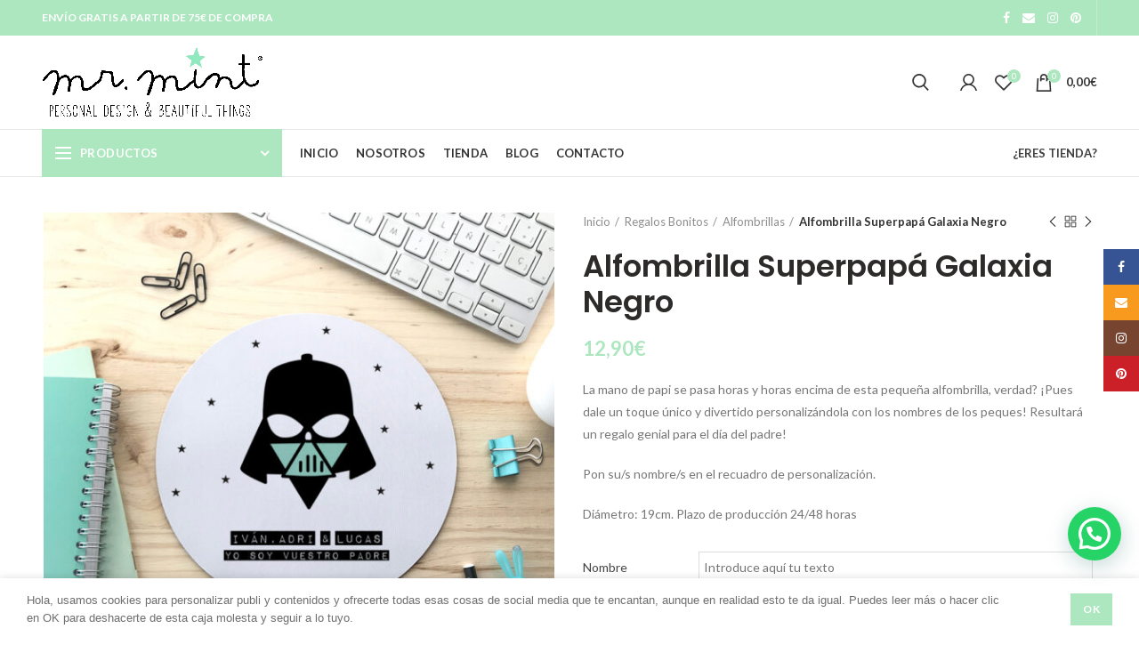

--- FILE ---
content_type: text/html; charset=UTF-8
request_url: https://mrmint.es/producto/alfombrilla-superpapa-galaxia-negro/
body_size: 35545
content:
<!DOCTYPE html>
<html lang="es">
<head>
	<meta charset="UTF-8">
	<meta name="viewport" content="width=device-width, initial-scale=1.0, maximum-scale=1.0, user-scalable=no">
	<meta name="facebook-domain-verification" content="yb5qc9oc8dap5qe3frrjj6c78axegp" /> 
	<link rel="profile" href="http://gmpg.org/xfn/11">
	<link rel="pingback" href="https://mrmint.es/xmlrpc.php">
					<script>document.documentElement.className = document.documentElement.className + ' yes-js js_active js'</script>
				<meta name='robots' content='index, follow, max-image-preview:large, max-snippet:-1, max-video-preview:-1' />

	<!-- This site is optimized with the Yoast SEO plugin v20.1 - https://yoast.com/wordpress/plugins/seo/ -->
	<title>Alfombrilla Superpapá Galaxia Negro - Mr.mint</title>
	<meta name="description" content="La mano de papi se pasa horas y horas encima de esta pequeña alfombrilla, verdad? ¡Pues dale un toque único y divertido personalizándola!" />
	<link rel="canonical" href="https://mrmint.es/producto/alfombrilla-superpapa-galaxia-negro/" />
	<meta property="og:locale" content="es_ES" />
	<meta property="og:type" content="article" />
	<meta property="og:title" content="Alfombrilla Superpapá Galaxia Negro - Mr.mint" />
	<meta property="og:description" content="La mano de papi se pasa horas y horas encima de esta pequeña alfombrilla, verdad? ¡Pues dale un toque único y divertido personalizándola!" />
	<meta property="og:url" content="https://mrmint.es/producto/alfombrilla-superpapa-galaxia-negro/" />
	<meta property="og:site_name" content="Mr.mint" />
	<meta property="article:modified_time" content="2023-03-06T16:06:34+00:00" />
	<meta property="og:image" content="https://mrmint.es/wp-content/uploads/2023/03/Alfombrilla_papa-galaxia-dos.jpg" />
	<meta property="og:image:width" content="958" />
	<meta property="og:image:height" content="958" />
	<meta property="og:image:type" content="image/jpeg" />
	<meta name="twitter:card" content="summary_large_image" />
	<script type="application/ld+json" class="yoast-schema-graph">{"@context":"https://schema.org","@graph":[{"@type":"WebPage","@id":"https://mrmint.es/producto/alfombrilla-superpapa-galaxia-negro/","url":"https://mrmint.es/producto/alfombrilla-superpapa-galaxia-negro/","name":"Alfombrilla Superpapá Galaxia Negro - Mr.mint","isPartOf":{"@id":"https://mrmint.es/#website"},"primaryImageOfPage":{"@id":"https://mrmint.es/producto/alfombrilla-superpapa-galaxia-negro/#primaryimage"},"image":{"@id":"https://mrmint.es/producto/alfombrilla-superpapa-galaxia-negro/#primaryimage"},"thumbnailUrl":"https://mrmint.es/wp-content/uploads/2023/03/Alfombrilla_papa-galaxia-dos.jpg","datePublished":"2023-03-02T13:11:03+00:00","dateModified":"2023-03-06T16:06:34+00:00","description":"La mano de papi se pasa horas y horas encima de esta pequeña alfombrilla, verdad? ¡Pues dale un toque único y divertido personalizándola!","breadcrumb":{"@id":"https://mrmint.es/producto/alfombrilla-superpapa-galaxia-negro/#breadcrumb"},"inLanguage":"es","potentialAction":[{"@type":"ReadAction","target":["https://mrmint.es/producto/alfombrilla-superpapa-galaxia-negro/"]}]},{"@type":"ImageObject","inLanguage":"es","@id":"https://mrmint.es/producto/alfombrilla-superpapa-galaxia-negro/#primaryimage","url":"https://mrmint.es/wp-content/uploads/2023/03/Alfombrilla_papa-galaxia-dos.jpg","contentUrl":"https://mrmint.es/wp-content/uploads/2023/03/Alfombrilla_papa-galaxia-dos.jpg","width":958,"height":958,"caption":"Mr.Mint® Regalos únicos, originales y personalizados. Bebes, deco y eventos."},{"@type":"BreadcrumbList","@id":"https://mrmint.es/producto/alfombrilla-superpapa-galaxia-negro/#breadcrumb","itemListElement":[{"@type":"ListItem","position":1,"name":"Portada","item":"https://mrmint.es/"},{"@type":"ListItem","position":2,"name":"Tienda","item":"https://mrmint.es/tienda/"},{"@type":"ListItem","position":3,"name":"Alfombrilla Superpapá Galaxia Negro"}]},{"@type":"WebSite","@id":"https://mrmint.es/#website","url":"https://mrmint.es/","name":"Mr.mint","description":"Personal Design &amp; Beautiful Things","potentialAction":[{"@type":"SearchAction","target":{"@type":"EntryPoint","urlTemplate":"https://mrmint.es/?s={search_term_string}"},"query-input":"required name=search_term_string"}],"inLanguage":"es"}]}</script>
	<!-- / Yoast SEO plugin. -->


<link rel='dns-prefetch' href='//fonts.googleapis.com' />
<link rel='preconnect' href='https://fonts.gstatic.com' crossorigin />
<link rel="alternate" type="application/rss+xml" title="Mr.mint &raquo; Feed" href="https://mrmint.es/feed/" />
<link rel="alternate" type="application/rss+xml" title="Mr.mint &raquo; Feed de los comentarios" href="https://mrmint.es/comments/feed/" />
<link rel='stylesheet' id='wp-block-library-css' href='https://mrmint.es/wp-includes/css/dist/block-library/style.min.css?ver=6.1.1' type='text/css' media='all' />
<link rel='stylesheet' id='wc-blocks-vendors-style-css' href='https://mrmint.es/wp-content/plugins/woocommerce/packages/woocommerce-blocks/build/wc-blocks-vendors-style.css?ver=9.1.5' type='text/css' media='all' />
<link rel='stylesheet' id='wc-blocks-style-css' href='https://mrmint.es/wp-content/plugins/woocommerce/packages/woocommerce-blocks/build/wc-blocks-style.css?ver=9.1.5' type='text/css' media='all' />
<style id='joinchat-button-style-inline-css' type='text/css'>
.wp-block-joinchat-button{border:none!important;text-align:center}.wp-block-joinchat-button figure{display:table;margin:0 auto;padding:0}.wp-block-joinchat-button figcaption{font:normal normal 400 .6em/2em var(--wp--preset--font-family--system-font,sans-serif);margin:0;padding:0}.wp-block-joinchat-button .joinchat-button__qr{background-color:#fff;border:6px solid #25d366;border-radius:30px;box-sizing:content-box;display:block;height:200px;margin:auto;overflow:hidden;padding:10px;width:200px}.wp-block-joinchat-button .joinchat-button__qr canvas,.wp-block-joinchat-button .joinchat-button__qr img{display:block;margin:auto}.wp-block-joinchat-button .joinchat-button__link{align-items:center;background-color:#25d366;border:6px solid #25d366;border-radius:30px;display:inline-flex;flex-flow:row nowrap;justify-content:center;line-height:1.25em;margin:0 auto;text-decoration:none}.wp-block-joinchat-button .joinchat-button__link:before{background:transparent var(--joinchat-ico) no-repeat center;background-size:100%;content:"";display:block;height:1.5em;margin:-.75em .75em -.75em 0;width:1.5em}.wp-block-joinchat-button figure+.joinchat-button__link{margin-top:10px}@media (orientation:landscape)and (min-height:481px),(orientation:portrait)and (min-width:481px){.wp-block-joinchat-button.joinchat-button--qr-only figure+.joinchat-button__link{display:none}}@media (max-width:480px),(orientation:landscape)and (max-height:480px){.wp-block-joinchat-button figure{display:none}}

</style>
<link rel='stylesheet' id='jquery-selectBox-css' href='https://mrmint.es/wp-content/plugins/yith-woocommerce-wishlist/assets/css/jquery.selectBox.css?ver=1.2.0' type='text/css' media='all' />
<link rel='stylesheet' id='yith-wcwl-font-awesome-css' href='https://mrmint.es/wp-content/plugins/yith-woocommerce-wishlist/assets/css/font-awesome.css?ver=4.7.0' type='text/css' media='all' />
<link rel='stylesheet' id='woocommerce_prettyPhoto_css-css' href='//mrmint.es/wp-content/plugins/woocommerce/assets/css/prettyPhoto.css?ver=3.1.6' type='text/css' media='all' />
<link rel='stylesheet' id='yith-wcwl-main-css' href='https://mrmint.es/wp-content/plugins/yith-woocommerce-wishlist/assets/css/style.css?ver=3.17.0' type='text/css' media='all' />
<link rel='stylesheet' id='classic-theme-styles-css' href='https://mrmint.es/wp-includes/css/classic-themes.min.css?ver=1' type='text/css' media='all' />
<style id='global-styles-inline-css' type='text/css'>
body{--wp--preset--color--black: #000000;--wp--preset--color--cyan-bluish-gray: #abb8c3;--wp--preset--color--white: #ffffff;--wp--preset--color--pale-pink: #f78da7;--wp--preset--color--vivid-red: #cf2e2e;--wp--preset--color--luminous-vivid-orange: #ff6900;--wp--preset--color--luminous-vivid-amber: #fcb900;--wp--preset--color--light-green-cyan: #7bdcb5;--wp--preset--color--vivid-green-cyan: #00d084;--wp--preset--color--pale-cyan-blue: #8ed1fc;--wp--preset--color--vivid-cyan-blue: #0693e3;--wp--preset--color--vivid-purple: #9b51e0;--wp--preset--gradient--vivid-cyan-blue-to-vivid-purple: linear-gradient(135deg,rgba(6,147,227,1) 0%,rgb(155,81,224) 100%);--wp--preset--gradient--light-green-cyan-to-vivid-green-cyan: linear-gradient(135deg,rgb(122,220,180) 0%,rgb(0,208,130) 100%);--wp--preset--gradient--luminous-vivid-amber-to-luminous-vivid-orange: linear-gradient(135deg,rgba(252,185,0,1) 0%,rgba(255,105,0,1) 100%);--wp--preset--gradient--luminous-vivid-orange-to-vivid-red: linear-gradient(135deg,rgba(255,105,0,1) 0%,rgb(207,46,46) 100%);--wp--preset--gradient--very-light-gray-to-cyan-bluish-gray: linear-gradient(135deg,rgb(238,238,238) 0%,rgb(169,184,195) 100%);--wp--preset--gradient--cool-to-warm-spectrum: linear-gradient(135deg,rgb(74,234,220) 0%,rgb(151,120,209) 20%,rgb(207,42,186) 40%,rgb(238,44,130) 60%,rgb(251,105,98) 80%,rgb(254,248,76) 100%);--wp--preset--gradient--blush-light-purple: linear-gradient(135deg,rgb(255,206,236) 0%,rgb(152,150,240) 100%);--wp--preset--gradient--blush-bordeaux: linear-gradient(135deg,rgb(254,205,165) 0%,rgb(254,45,45) 50%,rgb(107,0,62) 100%);--wp--preset--gradient--luminous-dusk: linear-gradient(135deg,rgb(255,203,112) 0%,rgb(199,81,192) 50%,rgb(65,88,208) 100%);--wp--preset--gradient--pale-ocean: linear-gradient(135deg,rgb(255,245,203) 0%,rgb(182,227,212) 50%,rgb(51,167,181) 100%);--wp--preset--gradient--electric-grass: linear-gradient(135deg,rgb(202,248,128) 0%,rgb(113,206,126) 100%);--wp--preset--gradient--midnight: linear-gradient(135deg,rgb(2,3,129) 0%,rgb(40,116,252) 100%);--wp--preset--duotone--dark-grayscale: url('#wp-duotone-dark-grayscale');--wp--preset--duotone--grayscale: url('#wp-duotone-grayscale');--wp--preset--duotone--purple-yellow: url('#wp-duotone-purple-yellow');--wp--preset--duotone--blue-red: url('#wp-duotone-blue-red');--wp--preset--duotone--midnight: url('#wp-duotone-midnight');--wp--preset--duotone--magenta-yellow: url('#wp-duotone-magenta-yellow');--wp--preset--duotone--purple-green: url('#wp-duotone-purple-green');--wp--preset--duotone--blue-orange: url('#wp-duotone-blue-orange');--wp--preset--font-size--small: 13px;--wp--preset--font-size--medium: 20px;--wp--preset--font-size--large: 36px;--wp--preset--font-size--x-large: 42px;--wp--preset--spacing--20: 0.44rem;--wp--preset--spacing--30: 0.67rem;--wp--preset--spacing--40: 1rem;--wp--preset--spacing--50: 1.5rem;--wp--preset--spacing--60: 2.25rem;--wp--preset--spacing--70: 3.38rem;--wp--preset--spacing--80: 5.06rem;}:where(.is-layout-flex){gap: 0.5em;}body .is-layout-flow > .alignleft{float: left;margin-inline-start: 0;margin-inline-end: 2em;}body .is-layout-flow > .alignright{float: right;margin-inline-start: 2em;margin-inline-end: 0;}body .is-layout-flow > .aligncenter{margin-left: auto !important;margin-right: auto !important;}body .is-layout-constrained > .alignleft{float: left;margin-inline-start: 0;margin-inline-end: 2em;}body .is-layout-constrained > .alignright{float: right;margin-inline-start: 2em;margin-inline-end: 0;}body .is-layout-constrained > .aligncenter{margin-left: auto !important;margin-right: auto !important;}body .is-layout-constrained > :where(:not(.alignleft):not(.alignright):not(.alignfull)){max-width: var(--wp--style--global--content-size);margin-left: auto !important;margin-right: auto !important;}body .is-layout-constrained > .alignwide{max-width: var(--wp--style--global--wide-size);}body .is-layout-flex{display: flex;}body .is-layout-flex{flex-wrap: wrap;align-items: center;}body .is-layout-flex > *{margin: 0;}:where(.wp-block-columns.is-layout-flex){gap: 2em;}.has-black-color{color: var(--wp--preset--color--black) !important;}.has-cyan-bluish-gray-color{color: var(--wp--preset--color--cyan-bluish-gray) !important;}.has-white-color{color: var(--wp--preset--color--white) !important;}.has-pale-pink-color{color: var(--wp--preset--color--pale-pink) !important;}.has-vivid-red-color{color: var(--wp--preset--color--vivid-red) !important;}.has-luminous-vivid-orange-color{color: var(--wp--preset--color--luminous-vivid-orange) !important;}.has-luminous-vivid-amber-color{color: var(--wp--preset--color--luminous-vivid-amber) !important;}.has-light-green-cyan-color{color: var(--wp--preset--color--light-green-cyan) !important;}.has-vivid-green-cyan-color{color: var(--wp--preset--color--vivid-green-cyan) !important;}.has-pale-cyan-blue-color{color: var(--wp--preset--color--pale-cyan-blue) !important;}.has-vivid-cyan-blue-color{color: var(--wp--preset--color--vivid-cyan-blue) !important;}.has-vivid-purple-color{color: var(--wp--preset--color--vivid-purple) !important;}.has-black-background-color{background-color: var(--wp--preset--color--black) !important;}.has-cyan-bluish-gray-background-color{background-color: var(--wp--preset--color--cyan-bluish-gray) !important;}.has-white-background-color{background-color: var(--wp--preset--color--white) !important;}.has-pale-pink-background-color{background-color: var(--wp--preset--color--pale-pink) !important;}.has-vivid-red-background-color{background-color: var(--wp--preset--color--vivid-red) !important;}.has-luminous-vivid-orange-background-color{background-color: var(--wp--preset--color--luminous-vivid-orange) !important;}.has-luminous-vivid-amber-background-color{background-color: var(--wp--preset--color--luminous-vivid-amber) !important;}.has-light-green-cyan-background-color{background-color: var(--wp--preset--color--light-green-cyan) !important;}.has-vivid-green-cyan-background-color{background-color: var(--wp--preset--color--vivid-green-cyan) !important;}.has-pale-cyan-blue-background-color{background-color: var(--wp--preset--color--pale-cyan-blue) !important;}.has-vivid-cyan-blue-background-color{background-color: var(--wp--preset--color--vivid-cyan-blue) !important;}.has-vivid-purple-background-color{background-color: var(--wp--preset--color--vivid-purple) !important;}.has-black-border-color{border-color: var(--wp--preset--color--black) !important;}.has-cyan-bluish-gray-border-color{border-color: var(--wp--preset--color--cyan-bluish-gray) !important;}.has-white-border-color{border-color: var(--wp--preset--color--white) !important;}.has-pale-pink-border-color{border-color: var(--wp--preset--color--pale-pink) !important;}.has-vivid-red-border-color{border-color: var(--wp--preset--color--vivid-red) !important;}.has-luminous-vivid-orange-border-color{border-color: var(--wp--preset--color--luminous-vivid-orange) !important;}.has-luminous-vivid-amber-border-color{border-color: var(--wp--preset--color--luminous-vivid-amber) !important;}.has-light-green-cyan-border-color{border-color: var(--wp--preset--color--light-green-cyan) !important;}.has-vivid-green-cyan-border-color{border-color: var(--wp--preset--color--vivid-green-cyan) !important;}.has-pale-cyan-blue-border-color{border-color: var(--wp--preset--color--pale-cyan-blue) !important;}.has-vivid-cyan-blue-border-color{border-color: var(--wp--preset--color--vivid-cyan-blue) !important;}.has-vivid-purple-border-color{border-color: var(--wp--preset--color--vivid-purple) !important;}.has-vivid-cyan-blue-to-vivid-purple-gradient-background{background: var(--wp--preset--gradient--vivid-cyan-blue-to-vivid-purple) !important;}.has-light-green-cyan-to-vivid-green-cyan-gradient-background{background: var(--wp--preset--gradient--light-green-cyan-to-vivid-green-cyan) !important;}.has-luminous-vivid-amber-to-luminous-vivid-orange-gradient-background{background: var(--wp--preset--gradient--luminous-vivid-amber-to-luminous-vivid-orange) !important;}.has-luminous-vivid-orange-to-vivid-red-gradient-background{background: var(--wp--preset--gradient--luminous-vivid-orange-to-vivid-red) !important;}.has-very-light-gray-to-cyan-bluish-gray-gradient-background{background: var(--wp--preset--gradient--very-light-gray-to-cyan-bluish-gray) !important;}.has-cool-to-warm-spectrum-gradient-background{background: var(--wp--preset--gradient--cool-to-warm-spectrum) !important;}.has-blush-light-purple-gradient-background{background: var(--wp--preset--gradient--blush-light-purple) !important;}.has-blush-bordeaux-gradient-background{background: var(--wp--preset--gradient--blush-bordeaux) !important;}.has-luminous-dusk-gradient-background{background: var(--wp--preset--gradient--luminous-dusk) !important;}.has-pale-ocean-gradient-background{background: var(--wp--preset--gradient--pale-ocean) !important;}.has-electric-grass-gradient-background{background: var(--wp--preset--gradient--electric-grass) !important;}.has-midnight-gradient-background{background: var(--wp--preset--gradient--midnight) !important;}.has-small-font-size{font-size: var(--wp--preset--font-size--small) !important;}.has-medium-font-size{font-size: var(--wp--preset--font-size--medium) !important;}.has-large-font-size{font-size: var(--wp--preset--font-size--large) !important;}.has-x-large-font-size{font-size: var(--wp--preset--font-size--x-large) !important;}
.wp-block-navigation a:where(:not(.wp-element-button)){color: inherit;}
:where(.wp-block-columns.is-layout-flex){gap: 2em;}
.wp-block-pullquote{font-size: 1.5em;line-height: 1.6;}
</style>
<style id='extendify-gutenberg-patterns-and-templates-utilities-inline-css' type='text/css'>
.ext-absolute {
  position: absolute !important;
}

.ext-relative {
  position: relative !important;
}

.ext-top-base {
  top: var(--wp--style--block-gap, 1.75rem) !important;
}

.ext-top-lg {
  top: var(--extendify--spacing--large, 3rem) !important;
}

.ext--top-base {
  top: calc(var(--wp--style--block-gap, 1.75rem) * -1) !important;
}

.ext--top-lg {
  top: calc(var(--extendify--spacing--large, 3rem) * -1) !important;
}

.ext-right-base {
  right: var(--wp--style--block-gap, 1.75rem) !important;
}

.ext-right-lg {
  right: var(--extendify--spacing--large, 3rem) !important;
}

.ext--right-base {
  right: calc(var(--wp--style--block-gap, 1.75rem) * -1) !important;
}

.ext--right-lg {
  right: calc(var(--extendify--spacing--large, 3rem) * -1) !important;
}

.ext-bottom-base {
  bottom: var(--wp--style--block-gap, 1.75rem) !important;
}

.ext-bottom-lg {
  bottom: var(--extendify--spacing--large, 3rem) !important;
}

.ext--bottom-base {
  bottom: calc(var(--wp--style--block-gap, 1.75rem) * -1) !important;
}

.ext--bottom-lg {
  bottom: calc(var(--extendify--spacing--large, 3rem) * -1) !important;
}

.ext-left-base {
  left: var(--wp--style--block-gap, 1.75rem) !important;
}

.ext-left-lg {
  left: var(--extendify--spacing--large, 3rem) !important;
}

.ext--left-base {
  left: calc(var(--wp--style--block-gap, 1.75rem) * -1) !important;
}

.ext--left-lg {
  left: calc(var(--extendify--spacing--large, 3rem) * -1) !important;
}

.ext-order-1 {
  order: 1 !important;
}

.ext-order-2 {
  order: 2 !important;
}

.ext-col-auto {
  grid-column: auto !important;
}

.ext-col-span-1 {
  grid-column: span 1 / span 1 !important;
}

.ext-col-span-2 {
  grid-column: span 2 / span 2 !important;
}

.ext-col-span-3 {
  grid-column: span 3 / span 3 !important;
}

.ext-col-span-4 {
  grid-column: span 4 / span 4 !important;
}

.ext-col-span-5 {
  grid-column: span 5 / span 5 !important;
}

.ext-col-span-6 {
  grid-column: span 6 / span 6 !important;
}

.ext-col-span-7 {
  grid-column: span 7 / span 7 !important;
}

.ext-col-span-8 {
  grid-column: span 8 / span 8 !important;
}

.ext-col-span-9 {
  grid-column: span 9 / span 9 !important;
}

.ext-col-span-10 {
  grid-column: span 10 / span 10 !important;
}

.ext-col-span-11 {
  grid-column: span 11 / span 11 !important;
}

.ext-col-span-12 {
  grid-column: span 12 / span 12 !important;
}

.ext-col-span-full {
  grid-column: 1 / -1 !important;
}

.ext-col-start-1 {
  grid-column-start: 1 !important;
}

.ext-col-start-2 {
  grid-column-start: 2 !important;
}

.ext-col-start-3 {
  grid-column-start: 3 !important;
}

.ext-col-start-4 {
  grid-column-start: 4 !important;
}

.ext-col-start-5 {
  grid-column-start: 5 !important;
}

.ext-col-start-6 {
  grid-column-start: 6 !important;
}

.ext-col-start-7 {
  grid-column-start: 7 !important;
}

.ext-col-start-8 {
  grid-column-start: 8 !important;
}

.ext-col-start-9 {
  grid-column-start: 9 !important;
}

.ext-col-start-10 {
  grid-column-start: 10 !important;
}

.ext-col-start-11 {
  grid-column-start: 11 !important;
}

.ext-col-start-12 {
  grid-column-start: 12 !important;
}

.ext-col-start-13 {
  grid-column-start: 13 !important;
}

.ext-col-start-auto {
  grid-column-start: auto !important;
}

.ext-col-end-1 {
  grid-column-end: 1 !important;
}

.ext-col-end-2 {
  grid-column-end: 2 !important;
}

.ext-col-end-3 {
  grid-column-end: 3 !important;
}

.ext-col-end-4 {
  grid-column-end: 4 !important;
}

.ext-col-end-5 {
  grid-column-end: 5 !important;
}

.ext-col-end-6 {
  grid-column-end: 6 !important;
}

.ext-col-end-7 {
  grid-column-end: 7 !important;
}

.ext-col-end-8 {
  grid-column-end: 8 !important;
}

.ext-col-end-9 {
  grid-column-end: 9 !important;
}

.ext-col-end-10 {
  grid-column-end: 10 !important;
}

.ext-col-end-11 {
  grid-column-end: 11 !important;
}

.ext-col-end-12 {
  grid-column-end: 12 !important;
}

.ext-col-end-13 {
  grid-column-end: 13 !important;
}

.ext-col-end-auto {
  grid-column-end: auto !important;
}

.ext-row-auto {
  grid-row: auto !important;
}

.ext-row-span-1 {
  grid-row: span 1 / span 1 !important;
}

.ext-row-span-2 {
  grid-row: span 2 / span 2 !important;
}

.ext-row-span-3 {
  grid-row: span 3 / span 3 !important;
}

.ext-row-span-4 {
  grid-row: span 4 / span 4 !important;
}

.ext-row-span-5 {
  grid-row: span 5 / span 5 !important;
}

.ext-row-span-6 {
  grid-row: span 6 / span 6 !important;
}

.ext-row-span-full {
  grid-row: 1 / -1 !important;
}

.ext-row-start-1 {
  grid-row-start: 1 !important;
}

.ext-row-start-2 {
  grid-row-start: 2 !important;
}

.ext-row-start-3 {
  grid-row-start: 3 !important;
}

.ext-row-start-4 {
  grid-row-start: 4 !important;
}

.ext-row-start-5 {
  grid-row-start: 5 !important;
}

.ext-row-start-6 {
  grid-row-start: 6 !important;
}

.ext-row-start-7 {
  grid-row-start: 7 !important;
}

.ext-row-start-auto {
  grid-row-start: auto !important;
}

.ext-row-end-1 {
  grid-row-end: 1 !important;
}

.ext-row-end-2 {
  grid-row-end: 2 !important;
}

.ext-row-end-3 {
  grid-row-end: 3 !important;
}

.ext-row-end-4 {
  grid-row-end: 4 !important;
}

.ext-row-end-5 {
  grid-row-end: 5 !important;
}

.ext-row-end-6 {
  grid-row-end: 6 !important;
}

.ext-row-end-7 {
  grid-row-end: 7 !important;
}

.ext-row-end-auto {
  grid-row-end: auto !important;
}

.ext-m-0:not([style*="margin"]) {
  margin: 0 !important;
}

.ext-m-auto:not([style*="margin"]) {
  margin: auto !important;
}

.ext-m-base:not([style*="margin"]) {
  margin: var(--wp--style--block-gap, 1.75rem) !important;
}

.ext-m-lg:not([style*="margin"]) {
  margin: var(--extendify--spacing--large, 3rem) !important;
}

.ext--m-base:not([style*="margin"]) {
  margin: calc(var(--wp--style--block-gap, 1.75rem) * -1) !important;
}

.ext--m-lg:not([style*="margin"]) {
  margin: calc(var(--extendify--spacing--large, 3rem) * -1) !important;
}

.ext-mx-0:not([style*="margin"]) {
  margin-left: 0 !important;
  margin-right: 0 !important;
}

.ext-mx-auto:not([style*="margin"]) {
  margin-left: auto !important;
  margin-right: auto !important;
}

.ext-mx-base:not([style*="margin"]) {
  margin-left: var(--wp--style--block-gap, 1.75rem) !important;
  margin-right: var(--wp--style--block-gap, 1.75rem) !important;
}

.ext-mx-lg:not([style*="margin"]) {
  margin-left: var(--extendify--spacing--large, 3rem) !important;
  margin-right: var(--extendify--spacing--large, 3rem) !important;
}

.ext--mx-base:not([style*="margin"]) {
  margin-left: calc(var(--wp--style--block-gap, 1.75rem) * -1) !important;
  margin-right: calc(var(--wp--style--block-gap, 1.75rem) * -1) !important;
}

.ext--mx-lg:not([style*="margin"]) {
  margin-left: calc(var(--extendify--spacing--large, 3rem) * -1) !important;
  margin-right: calc(var(--extendify--spacing--large, 3rem) * -1) !important;
}

.ext-my-0:not([style*="margin"]) {
  margin-top: 0 !important;
  margin-bottom: 0 !important;
}

.ext-my-auto:not([style*="margin"]) {
  margin-top: auto !important;
  margin-bottom: auto !important;
}

.ext-my-base:not([style*="margin"]) {
  margin-top: var(--wp--style--block-gap, 1.75rem) !important;
  margin-bottom: var(--wp--style--block-gap, 1.75rem) !important;
}

.ext-my-lg:not([style*="margin"]) {
  margin-top: var(--extendify--spacing--large, 3rem) !important;
  margin-bottom: var(--extendify--spacing--large, 3rem) !important;
}

.ext--my-base:not([style*="margin"]) {
  margin-top: calc(var(--wp--style--block-gap, 1.75rem) * -1) !important;
  margin-bottom: calc(var(--wp--style--block-gap, 1.75rem) * -1) !important;
}

.ext--my-lg:not([style*="margin"]) {
  margin-top: calc(var(--extendify--spacing--large, 3rem) * -1) !important;
  margin-bottom: calc(var(--extendify--spacing--large, 3rem) * -1) !important;
}

.ext-mt-0:not([style*="margin"]) {
  margin-top: 0 !important;
}

.ext-mt-auto:not([style*="margin"]) {
  margin-top: auto !important;
}

.ext-mt-base:not([style*="margin"]) {
  margin-top: var(--wp--style--block-gap, 1.75rem) !important;
}

.ext-mt-lg:not([style*="margin"]) {
  margin-top: var(--extendify--spacing--large, 3rem) !important;
}

.ext--mt-base:not([style*="margin"]) {
  margin-top: calc(var(--wp--style--block-gap, 1.75rem) * -1) !important;
}

.ext--mt-lg:not([style*="margin"]) {
  margin-top: calc(var(--extendify--spacing--large, 3rem) * -1) !important;
}

.ext-mr-0:not([style*="margin"]) {
  margin-right: 0 !important;
}

.ext-mr-auto:not([style*="margin"]) {
  margin-right: auto !important;
}

.ext-mr-base:not([style*="margin"]) {
  margin-right: var(--wp--style--block-gap, 1.75rem) !important;
}

.ext-mr-lg:not([style*="margin"]) {
  margin-right: var(--extendify--spacing--large, 3rem) !important;
}

.ext--mr-base:not([style*="margin"]) {
  margin-right: calc(var(--wp--style--block-gap, 1.75rem) * -1) !important;
}

.ext--mr-lg:not([style*="margin"]) {
  margin-right: calc(var(--extendify--spacing--large, 3rem) * -1) !important;
}

.ext-mb-0:not([style*="margin"]) {
  margin-bottom: 0 !important;
}

.ext-mb-auto:not([style*="margin"]) {
  margin-bottom: auto !important;
}

.ext-mb-base:not([style*="margin"]) {
  margin-bottom: var(--wp--style--block-gap, 1.75rem) !important;
}

.ext-mb-lg:not([style*="margin"]) {
  margin-bottom: var(--extendify--spacing--large, 3rem) !important;
}

.ext--mb-base:not([style*="margin"]) {
  margin-bottom: calc(var(--wp--style--block-gap, 1.75rem) * -1) !important;
}

.ext--mb-lg:not([style*="margin"]) {
  margin-bottom: calc(var(--extendify--spacing--large, 3rem) * -1) !important;
}

.ext-ml-0:not([style*="margin"]) {
  margin-left: 0 !important;
}

.ext-ml-auto:not([style*="margin"]) {
  margin-left: auto !important;
}

.ext-ml-base:not([style*="margin"]) {
  margin-left: var(--wp--style--block-gap, 1.75rem) !important;
}

.ext-ml-lg:not([style*="margin"]) {
  margin-left: var(--extendify--spacing--large, 3rem) !important;
}

.ext--ml-base:not([style*="margin"]) {
  margin-left: calc(var(--wp--style--block-gap, 1.75rem) * -1) !important;
}

.ext--ml-lg:not([style*="margin"]) {
  margin-left: calc(var(--extendify--spacing--large, 3rem) * -1) !important;
}

.ext-block {
  display: block !important;
}

.ext-inline-block {
  display: inline-block !important;
}

.ext-inline {
  display: inline !important;
}

.ext-flex {
  display: flex !important;
}

.ext-inline-flex {
  display: inline-flex !important;
}

.ext-grid {
  display: grid !important;
}

.ext-inline-grid {
  display: inline-grid !important;
}

.ext-hidden {
  display: none !important;
}

.ext-w-auto {
  width: auto !important;
}

.ext-w-full {
  width: 100% !important;
}

.ext-max-w-full {
  max-width: 100% !important;
}

.ext-flex-1 {
  flex: 1 1 0% !important;
}

.ext-flex-auto {
  flex: 1 1 auto !important;
}

.ext-flex-initial {
  flex: 0 1 auto !important;
}

.ext-flex-none {
  flex: none !important;
}

.ext-flex-shrink-0 {
  flex-shrink: 0 !important;
}

.ext-flex-shrink {
  flex-shrink: 1 !important;
}

.ext-flex-grow-0 {
  flex-grow: 0 !important;
}

.ext-flex-grow {
  flex-grow: 1 !important;
}

.ext-list-none {
  list-style-type: none !important;
}

.ext-grid-cols-1 {
  grid-template-columns: repeat(1, minmax(0, 1fr)) !important;
}

.ext-grid-cols-2 {
  grid-template-columns: repeat(2, minmax(0, 1fr)) !important;
}

.ext-grid-cols-3 {
  grid-template-columns: repeat(3, minmax(0, 1fr)) !important;
}

.ext-grid-cols-4 {
  grid-template-columns: repeat(4, minmax(0, 1fr)) !important;
}

.ext-grid-cols-5 {
  grid-template-columns: repeat(5, minmax(0, 1fr)) !important;
}

.ext-grid-cols-6 {
  grid-template-columns: repeat(6, minmax(0, 1fr)) !important;
}

.ext-grid-cols-7 {
  grid-template-columns: repeat(7, minmax(0, 1fr)) !important;
}

.ext-grid-cols-8 {
  grid-template-columns: repeat(8, minmax(0, 1fr)) !important;
}

.ext-grid-cols-9 {
  grid-template-columns: repeat(9, minmax(0, 1fr)) !important;
}

.ext-grid-cols-10 {
  grid-template-columns: repeat(10, minmax(0, 1fr)) !important;
}

.ext-grid-cols-11 {
  grid-template-columns: repeat(11, minmax(0, 1fr)) !important;
}

.ext-grid-cols-12 {
  grid-template-columns: repeat(12, minmax(0, 1fr)) !important;
}

.ext-grid-cols-none {
  grid-template-columns: none !important;
}

.ext-grid-rows-1 {
  grid-template-rows: repeat(1, minmax(0, 1fr)) !important;
}

.ext-grid-rows-2 {
  grid-template-rows: repeat(2, minmax(0, 1fr)) !important;
}

.ext-grid-rows-3 {
  grid-template-rows: repeat(3, minmax(0, 1fr)) !important;
}

.ext-grid-rows-4 {
  grid-template-rows: repeat(4, minmax(0, 1fr)) !important;
}

.ext-grid-rows-5 {
  grid-template-rows: repeat(5, minmax(0, 1fr)) !important;
}

.ext-grid-rows-6 {
  grid-template-rows: repeat(6, minmax(0, 1fr)) !important;
}

.ext-grid-rows-none {
  grid-template-rows: none !important;
}

.ext-flex-row {
  flex-direction: row !important;
}

.ext-flex-row-reverse {
  flex-direction: row-reverse !important;
}

.ext-flex-col {
  flex-direction: column !important;
}

.ext-flex-col-reverse {
  flex-direction: column-reverse !important;
}

.ext-flex-wrap {
  flex-wrap: wrap !important;
}

.ext-flex-wrap-reverse {
  flex-wrap: wrap-reverse !important;
}

.ext-flex-nowrap {
  flex-wrap: nowrap !important;
}

.ext-items-start {
  align-items: flex-start !important;
}

.ext-items-end {
  align-items: flex-end !important;
}

.ext-items-center {
  align-items: center !important;
}

.ext-items-baseline {
  align-items: baseline !important;
}

.ext-items-stretch {
  align-items: stretch !important;
}

.ext-justify-start {
  justify-content: flex-start !important;
}

.ext-justify-end {
  justify-content: flex-end !important;
}

.ext-justify-center {
  justify-content: center !important;
}

.ext-justify-between {
  justify-content: space-between !important;
}

.ext-justify-around {
  justify-content: space-around !important;
}

.ext-justify-evenly {
  justify-content: space-evenly !important;
}

.ext-justify-items-start {
  justify-items: start !important;
}

.ext-justify-items-end {
  justify-items: end !important;
}

.ext-justify-items-center {
  justify-items: center !important;
}

.ext-justify-items-stretch {
  justify-items: stretch !important;
}

.ext-gap-0 {
  gap: 0 !important;
}

.ext-gap-base {
  gap: var(--wp--style--block-gap, 1.75rem) !important;
}

.ext-gap-lg {
  gap: var(--extendify--spacing--large, 3rem) !important;
}

.ext-gap-x-0 {
  -moz-column-gap: 0 !important;
       column-gap: 0 !important;
}

.ext-gap-x-base {
  -moz-column-gap: var(--wp--style--block-gap, 1.75rem) !important;
       column-gap: var(--wp--style--block-gap, 1.75rem) !important;
}

.ext-gap-x-lg {
  -moz-column-gap: var(--extendify--spacing--large, 3rem) !important;
       column-gap: var(--extendify--spacing--large, 3rem) !important;
}

.ext-gap-y-0 {
  row-gap: 0 !important;
}

.ext-gap-y-base {
  row-gap: var(--wp--style--block-gap, 1.75rem) !important;
}

.ext-gap-y-lg {
  row-gap: var(--extendify--spacing--large, 3rem) !important;
}

.ext-justify-self-auto {
  justify-self: auto !important;
}

.ext-justify-self-start {
  justify-self: start !important;
}

.ext-justify-self-end {
  justify-self: end !important;
}

.ext-justify-self-center {
  justify-self: center !important;
}

.ext-justify-self-stretch {
  justify-self: stretch !important;
}

.ext-rounded-none {
  border-radius: 0px !important;
}

.ext-rounded-full {
  border-radius: 9999px !important;
}

.ext-rounded-t-none {
  border-top-left-radius: 0px !important;
  border-top-right-radius: 0px !important;
}

.ext-rounded-t-full {
  border-top-left-radius: 9999px !important;
  border-top-right-radius: 9999px !important;
}

.ext-rounded-r-none {
  border-top-right-radius: 0px !important;
  border-bottom-right-radius: 0px !important;
}

.ext-rounded-r-full {
  border-top-right-radius: 9999px !important;
  border-bottom-right-radius: 9999px !important;
}

.ext-rounded-b-none {
  border-bottom-right-radius: 0px !important;
  border-bottom-left-radius: 0px !important;
}

.ext-rounded-b-full {
  border-bottom-right-radius: 9999px !important;
  border-bottom-left-radius: 9999px !important;
}

.ext-rounded-l-none {
  border-top-left-radius: 0px !important;
  border-bottom-left-radius: 0px !important;
}

.ext-rounded-l-full {
  border-top-left-radius: 9999px !important;
  border-bottom-left-radius: 9999px !important;
}

.ext-rounded-tl-none {
  border-top-left-radius: 0px !important;
}

.ext-rounded-tl-full {
  border-top-left-radius: 9999px !important;
}

.ext-rounded-tr-none {
  border-top-right-radius: 0px !important;
}

.ext-rounded-tr-full {
  border-top-right-radius: 9999px !important;
}

.ext-rounded-br-none {
  border-bottom-right-radius: 0px !important;
}

.ext-rounded-br-full {
  border-bottom-right-radius: 9999px !important;
}

.ext-rounded-bl-none {
  border-bottom-left-radius: 0px !important;
}

.ext-rounded-bl-full {
  border-bottom-left-radius: 9999px !important;
}

.ext-border-0 {
  border-width: 0px !important;
}

.ext-border-t-0 {
  border-top-width: 0px !important;
}

.ext-border-r-0 {
  border-right-width: 0px !important;
}

.ext-border-b-0 {
  border-bottom-width: 0px !important;
}

.ext-border-l-0 {
  border-left-width: 0px !important;
}

.ext-p-0:not([style*="padding"]) {
  padding: 0 !important;
}

.ext-p-base:not([style*="padding"]) {
  padding: var(--wp--style--block-gap, 1.75rem) !important;
}

.ext-p-lg:not([style*="padding"]) {
  padding: var(--extendify--spacing--large, 3rem) !important;
}

.ext-px-0:not([style*="padding"]) {
  padding-left: 0 !important;
  padding-right: 0 !important;
}

.ext-px-base:not([style*="padding"]) {
  padding-left: var(--wp--style--block-gap, 1.75rem) !important;
  padding-right: var(--wp--style--block-gap, 1.75rem) !important;
}

.ext-px-lg:not([style*="padding"]) {
  padding-left: var(--extendify--spacing--large, 3rem) !important;
  padding-right: var(--extendify--spacing--large, 3rem) !important;
}

.ext-py-0:not([style*="padding"]) {
  padding-top: 0 !important;
  padding-bottom: 0 !important;
}

.ext-py-base:not([style*="padding"]) {
  padding-top: var(--wp--style--block-gap, 1.75rem) !important;
  padding-bottom: var(--wp--style--block-gap, 1.75rem) !important;
}

.ext-py-lg:not([style*="padding"]) {
  padding-top: var(--extendify--spacing--large, 3rem) !important;
  padding-bottom: var(--extendify--spacing--large, 3rem) !important;
}

.ext-pt-0:not([style*="padding"]) {
  padding-top: 0 !important;
}

.ext-pt-base:not([style*="padding"]) {
  padding-top: var(--wp--style--block-gap, 1.75rem) !important;
}

.ext-pt-lg:not([style*="padding"]) {
  padding-top: var(--extendify--spacing--large, 3rem) !important;
}

.ext-pr-0:not([style*="padding"]) {
  padding-right: 0 !important;
}

.ext-pr-base:not([style*="padding"]) {
  padding-right: var(--wp--style--block-gap, 1.75rem) !important;
}

.ext-pr-lg:not([style*="padding"]) {
  padding-right: var(--extendify--spacing--large, 3rem) !important;
}

.ext-pb-0:not([style*="padding"]) {
  padding-bottom: 0 !important;
}

.ext-pb-base:not([style*="padding"]) {
  padding-bottom: var(--wp--style--block-gap, 1.75rem) !important;
}

.ext-pb-lg:not([style*="padding"]) {
  padding-bottom: var(--extendify--spacing--large, 3rem) !important;
}

.ext-pl-0:not([style*="padding"]) {
  padding-left: 0 !important;
}

.ext-pl-base:not([style*="padding"]) {
  padding-left: var(--wp--style--block-gap, 1.75rem) !important;
}

.ext-pl-lg:not([style*="padding"]) {
  padding-left: var(--extendify--spacing--large, 3rem) !important;
}

.ext-text-left {
  text-align: left !important;
}

.ext-text-center {
  text-align: center !important;
}

.ext-text-right {
  text-align: right !important;
}

.ext-leading-none {
  line-height: 1 !important;
}

.ext-leading-tight {
  line-height: 1.25 !important;
}

.ext-leading-snug {
  line-height: 1.375 !important;
}

.ext-leading-normal {
  line-height: 1.5 !important;
}

.ext-leading-relaxed {
  line-height: 1.625 !important;
}

.ext-leading-loose {
  line-height: 2 !important;
}

.ext-aspect-square img {
  aspect-ratio: 1 / 1 !important;
  -o-object-fit: cover !important;
     object-fit: cover !important;
}

.ext-aspect-landscape img {
  aspect-ratio: 4 / 3 !important;
  -o-object-fit: cover !important;
     object-fit: cover !important;
}

.ext-aspect-landscape-wide img {
  aspect-ratio: 16 / 9 !important;
  -o-object-fit: cover !important;
     object-fit: cover !important;
}

.ext-aspect-portrait img {
  aspect-ratio: 3 / 4 !important;
  -o-object-fit: cover !important;
     object-fit: cover !important;
}

.ext-aspect-square .components-resizable-box__container,
.ext-aspect-landscape .components-resizable-box__container,
.ext-aspect-landscape-wide .components-resizable-box__container,
.ext-aspect-portrait .components-resizable-box__container {
  height: auto !important;
}

.clip-path--rhombus img {
  -webkit-clip-path: polygon(15% 6%, 80% 29%, 84% 93%, 23% 69%) !important;
          clip-path: polygon(15% 6%, 80% 29%, 84% 93%, 23% 69%) !important;
}

.clip-path--diamond img {
  -webkit-clip-path: polygon(5% 29%, 60% 2%, 91% 64%, 36% 89%) !important;
          clip-path: polygon(5% 29%, 60% 2%, 91% 64%, 36% 89%) !important;
}

.clip-path--rhombus-alt img {
  -webkit-clip-path: polygon(14% 9%, 85% 24%, 91% 89%, 19% 76%) !important;
          clip-path: polygon(14% 9%, 85% 24%, 91% 89%, 19% 76%) !important;
}

/*
The .ext utility is a top-level class that we use to target contents within our patterns.
We use it here to ensure columns blocks display well across themes.
*/

.wp-block-columns[class*="fullwidth-cols"] {
  /* no suggestion */
  margin-bottom: unset !important;
}

.wp-block-column.editor\:pointer-events-none {
  /* no suggestion */
  margin-top: 0 !important;
  margin-bottom: 0 !important;
}

.is-root-container.block-editor-block-list__layout
    > [data-align="full"]:not(:first-of-type)
    > .wp-block-column.editor\:pointer-events-none,
.is-root-container.block-editor-block-list__layout
    > [data-align="wide"]
    > .wp-block-column.editor\:pointer-events-none {
  /* no suggestion */
  margin-top: calc(-1 * var(--wp--style--block-gap, 28px)) !important;
}

.is-root-container.block-editor-block-list__layout
    > [data-align="full"]:not(:first-of-type)
    > .ext-my-0,
.is-root-container.block-editor-block-list__layout
    > [data-align="wide"]
    > .ext-my-0:not([style*="margin"]) {
  /* no suggestion */
  margin-top: calc(-1 * var(--wp--style--block-gap, 28px)) !important;
}

/* Some popular themes use padding instead of core margin for columns; remove it */

.ext .wp-block-columns .wp-block-column[style*="padding"] {
  /* no suggestion */
  padding-left: 0 !important;
  padding-right: 0 !important;
}

/* Some popular themes add double spacing between columns; remove it */

.ext
    .wp-block-columns
    + .wp-block-columns:not([class*="mt-"]):not([class*="my-"]):not([style*="margin"]) {
  /* no suggestion */
  margin-top: 0 !important;
}

[class*="fullwidth-cols"] .wp-block-column:first-child,
[class*="fullwidth-cols"] .wp-block-group:first-child {
  /* no suggestion */
}

[class*="fullwidth-cols"] .wp-block-column:first-child, [class*="fullwidth-cols"] .wp-block-group:first-child {
  margin-top: 0 !important;
}

[class*="fullwidth-cols"] .wp-block-column:last-child,
[class*="fullwidth-cols"] .wp-block-group:last-child {
  /* no suggestion */
}

[class*="fullwidth-cols"] .wp-block-column:last-child, [class*="fullwidth-cols"] .wp-block-group:last-child {
  margin-bottom: 0 !important;
}

[class*="fullwidth-cols"] .wp-block-column:first-child > * {
  /* no suggestion */
  margin-top: 0 !important;
}

[class*="fullwidth-cols"] .wp-block-column > *:first-child {
  /* no suggestion */
  margin-top: 0 !important;
}

[class*="fullwidth-cols"] .wp-block-column > *:last-child {
  /* no suggestion */
  margin-bottom: 0 !important;
}

.ext .is-not-stacked-on-mobile .wp-block-column {
  /* no suggestion */
  margin-bottom: 0 !important;
}

/* Add base margin bottom to all columns */

.wp-block-columns[class*="fullwidth-cols"]:not(.is-not-stacked-on-mobile)
    > .wp-block-column:not(:last-child) {
  /* no suggestion */
  margin-bottom: var(--wp--style--block-gap, 1.75rem) !important;
}

@media (min-width: 782px) {
  .wp-block-columns[class*="fullwidth-cols"]:not(.is-not-stacked-on-mobile)
        > .wp-block-column:not(:last-child) {
    /* no suggestion */
    margin-bottom: 0 !important;
  }
}

/* Remove margin bottom from "not-stacked" columns */

.wp-block-columns[class*="fullwidth-cols"].is-not-stacked-on-mobile
    > .wp-block-column {
  /* no suggestion */
  margin-bottom: 0 !important;
}

@media (min-width: 600px) and (max-width: 781px) {
  .wp-block-columns[class*="fullwidth-cols"]:not(.is-not-stacked-on-mobile)
        > .wp-block-column:nth-child(even) {
    /* no suggestion */
    margin-left: var(--wp--style--block-gap, 2em) !important;
  }
}

/*
    The `tablet:fullwidth-cols` and `desktop:fullwidth-cols` utilities are used
    to counter the core/columns responsive for at our breakpoints.
*/

@media (max-width: 781px) {
  .tablet\:fullwidth-cols.wp-block-columns:not(.is-not-stacked-on-mobile) {
    flex-wrap: wrap !important;
  }

  .tablet\:fullwidth-cols.wp-block-columns:not(.is-not-stacked-on-mobile)
        > .wp-block-column {
    margin-left: 0 !important;
  }

  .tablet\:fullwidth-cols.wp-block-columns:not(.is-not-stacked-on-mobile)
        > .wp-block-column:not([style*="margin"]) {
    /* no suggestion */
    margin-left: 0 !important;
  }

  .tablet\:fullwidth-cols.wp-block-columns:not(.is-not-stacked-on-mobile)
        > .wp-block-column {
    flex-basis: 100% !important; /* Required to negate core/columns flex-basis */
  }
}

@media (max-width: 1079px) {
  .desktop\:fullwidth-cols.wp-block-columns:not(.is-not-stacked-on-mobile) {
    flex-wrap: wrap !important;
  }

  .desktop\:fullwidth-cols.wp-block-columns:not(.is-not-stacked-on-mobile)
        > .wp-block-column {
    margin-left: 0 !important;
  }

  .desktop\:fullwidth-cols.wp-block-columns:not(.is-not-stacked-on-mobile)
        > .wp-block-column:not([style*="margin"]) {
    /* no suggestion */
    margin-left: 0 !important;
  }

  .desktop\:fullwidth-cols.wp-block-columns:not(.is-not-stacked-on-mobile)
        > .wp-block-column {
    flex-basis: 100% !important; /* Required to negate core/columns flex-basis */
  }

  .desktop\:fullwidth-cols.wp-block-columns:not(.is-not-stacked-on-mobile)
        > .wp-block-column:not(:last-child) {
    margin-bottom: var(--wp--style--block-gap, 1.75rem) !important;
  }
}

.direction-rtl {
  direction: rtl !important;
}

.direction-ltr {
  direction: ltr !important;
}

/* Use "is-style-" prefix to support adding this style to the core/list block */

.is-style-inline-list {
  padding-left: 0 !important;
}

.is-style-inline-list li {
  /* no suggestion */
  list-style-type: none !important;
}

@media (min-width: 782px) {
  .is-style-inline-list li {
    margin-right: var(--wp--style--block-gap, 1.75rem) !important;
    display: inline !important;
  }
}

.is-style-inline-list li:first-child {
  /* no suggestion */
}

@media (min-width: 782px) {
  .is-style-inline-list li:first-child {
    margin-left: 0 !important;
  }
}

.is-style-inline-list li:last-child {
  /* no suggestion */
}

@media (min-width: 782px) {
  .is-style-inline-list li:last-child {
    margin-right: 0 !important;
  }
}

.bring-to-front {
  position: relative !important;
  z-index: 10 !important;
}

.text-stroke {
  -webkit-text-stroke-width: var(
        --wp--custom--typography--text-stroke-width,
        2px
    ) !important;
  -webkit-text-stroke-color: var(--wp--preset--color--background) !important;
}

.text-stroke--primary {
  -webkit-text-stroke-width: var(
        --wp--custom--typography--text-stroke-width,
        2px
    ) !important;
  -webkit-text-stroke-color: var(--wp--preset--color--primary) !important;
}

.text-stroke--secondary {
  -webkit-text-stroke-width: var(
        --wp--custom--typography--text-stroke-width,
        2px
    ) !important;
  -webkit-text-stroke-color: var(--wp--preset--color--secondary) !important;
}

.editor\:no-caption .block-editor-rich-text__editable {
  display: none !important;
}

.editor\:no-inserter > .block-list-appender,
.editor\:no-inserter .wp-block-group__inner-container > .block-list-appender {
  display: none !important;
}

.editor\:no-inserter .wp-block-cover__inner-container > .block-list-appender {
  display: none !important;
}

.editor\:no-inserter .wp-block-column:not(.is-selected) > .block-list-appender {
  display: none !important;
}

.editor\:no-resize .components-resizable-box__handle::after,
.editor\:no-resize .components-resizable-box__side-handle::before,
.editor\:no-resize .components-resizable-box__handle {
  display: none !important;
  pointer-events: none !important;
}

.editor\:no-resize .components-resizable-box__container {
  display: block !important;
}

.editor\:pointer-events-none {
  pointer-events: none !important;
}

.is-style-angled {
  /* no suggestion */
  align-items: center !important;
  justify-content: flex-end !important;
}

.ext .is-style-angled > [class*="_inner-container"] {
  align-items: center !important;
}

.is-style-angled .wp-block-cover__image-background,
.is-style-angled .wp-block-cover__video-background {
  /* no suggestion */
  -webkit-clip-path: polygon(0 0, 30% 0%, 50% 100%, 0% 100%) !important;
          clip-path: polygon(0 0, 30% 0%, 50% 100%, 0% 100%) !important;
  z-index: 1 !important;
}

@media (min-width: 782px) {
  .is-style-angled .wp-block-cover__image-background,
    .is-style-angled .wp-block-cover__video-background {
    /* no suggestion */
    -webkit-clip-path: polygon(0 0, 55% 0%, 65% 100%, 0% 100%) !important;
            clip-path: polygon(0 0, 55% 0%, 65% 100%, 0% 100%) !important;
  }
}

.has-foreground-color {
  /* no suggestion */
  color: var(--wp--preset--color--foreground, #000) !important;
}

.has-foreground-background-color {
  /* no suggestion */
  background-color: var(--wp--preset--color--foreground, #000) !important;
}

.has-background-color {
  /* no suggestion */
  color: var(--wp--preset--color--background, #fff) !important;
}

.has-background-background-color {
  /* no suggestion */
  background-color: var(--wp--preset--color--background, #fff) !important;
}

.has-primary-color {
  /* no suggestion */
  color: var(--wp--preset--color--primary, #4b5563) !important;
}

.has-primary-background-color {
  /* no suggestion */
  background-color: var(--wp--preset--color--primary, #4b5563) !important;
}

.has-secondary-color {
  /* no suggestion */
  color: var(--wp--preset--color--secondary, #9ca3af) !important;
}

.has-secondary-background-color {
  /* no suggestion */
  background-color: var(--wp--preset--color--secondary, #9ca3af) !important;
}

/* Ensure themes that target specific elements use the right colors */

.ext.has-text-color p,
.ext.has-text-color h1,
.ext.has-text-color h2,
.ext.has-text-color h3,
.ext.has-text-color h4,
.ext.has-text-color h5,
.ext.has-text-color h6 {
  /* no suggestion */
  color: currentColor !important;
}

.has-white-color {
  /* no suggestion */
  color: var(--wp--preset--color--white, #fff) !important;
}

.has-black-color {
  /* no suggestion */
  color: var(--wp--preset--color--black, #000) !important;
}

.has-ext-foreground-background-color {
  /* no suggestion */
  background-color: var(
        --wp--preset--color--foreground,
        var(--wp--preset--color--black, #000)
    ) !important;
}

.has-ext-primary-background-color {
  /* no suggestion */
  background-color: var(
        --wp--preset--color--primary,
        var(--wp--preset--color--cyan-bluish-gray, #000)
    ) !important;
}

/* Fix button borders with specified background colors */

.wp-block-button__link.has-black-background-color {
  /* no suggestion */
  border-color: var(--wp--preset--color--black, #000) !important;
}

.wp-block-button__link.has-white-background-color {
  /* no suggestion */
  border-color: var(--wp--preset--color--white, #fff) !important;
}

.has-ext-small-font-size {
  /* no suggestion */
  font-size: var(--wp--preset--font-size--ext-small) !important;
}

.has-ext-medium-font-size {
  /* no suggestion */
  font-size: var(--wp--preset--font-size--ext-medium) !important;
}

.has-ext-large-font-size {
  /* no suggestion */
  font-size: var(--wp--preset--font-size--ext-large) !important;
  line-height: 1.2 !important;
}

.has-ext-x-large-font-size {
  /* no suggestion */
  font-size: var(--wp--preset--font-size--ext-x-large) !important;
  line-height: 1 !important;
}

.has-ext-xx-large-font-size {
  /* no suggestion */
  font-size: var(--wp--preset--font-size--ext-xx-large) !important;
  line-height: 1 !important;
}

/* Line height */

.has-ext-x-large-font-size:not([style*="line-height"]) {
  /* no suggestion */
  line-height: 1.1 !important;
}

.has-ext-xx-large-font-size:not([style*="line-height"]) {
  /* no suggestion */
  line-height: 1.1 !important;
}

.ext .wp-block-group > * {
  /* Line height */
  margin-top: 0 !important;
  margin-bottom: 0 !important;
}

.ext .wp-block-group > * + * {
  margin-top: var(--wp--style--block-gap, 1.75rem) !important;
  margin-bottom: 0 !important;
}

.ext h2 {
  margin-top: var(--wp--style--block-gap, 1.75rem) !important;
  margin-bottom: var(--wp--style--block-gap, 1.75rem) !important;
}

.has-ext-x-large-font-size + p,
.has-ext-x-large-font-size + h3 {
  margin-top: 0.5rem !important;
}

.ext .wp-block-buttons > .wp-block-button.wp-block-button__width-25 {
  width: calc(25% - var(--wp--style--block-gap, 0.5em) * 0.75) !important;
  min-width: 12rem !important;
}

/* Classic themes use an inner [class*="_inner-container"] that our utilities cannot directly target, so we need to do so with a few */

.ext .ext-grid > [class*="_inner-container"] {
  /* no suggestion */
  display: grid !important;
}

/* Unhinge grid for container blocks in classic themes, and < 5.9 */

.ext > [class*="_inner-container"] > .ext-grid:not([class*="columns"]),
.ext
    > [class*="_inner-container"]
    > .wp-block
    > .ext-grid:not([class*="columns"]) {
  /* no suggestion */
  display: initial !important;
}

/* Grid Columns */

.ext .ext-grid-cols-1 > [class*="_inner-container"] {
  /* no suggestion */
  grid-template-columns: repeat(1, minmax(0, 1fr)) !important;
}

.ext .ext-grid-cols-2 > [class*="_inner-container"] {
  /* no suggestion */
  grid-template-columns: repeat(2, minmax(0, 1fr)) !important;
}

.ext .ext-grid-cols-3 > [class*="_inner-container"] {
  /* no suggestion */
  grid-template-columns: repeat(3, minmax(0, 1fr)) !important;
}

.ext .ext-grid-cols-4 > [class*="_inner-container"] {
  /* no suggestion */
  grid-template-columns: repeat(4, minmax(0, 1fr)) !important;
}

.ext .ext-grid-cols-5 > [class*="_inner-container"] {
  /* no suggestion */
  grid-template-columns: repeat(5, minmax(0, 1fr)) !important;
}

.ext .ext-grid-cols-6 > [class*="_inner-container"] {
  /* no suggestion */
  grid-template-columns: repeat(6, minmax(0, 1fr)) !important;
}

.ext .ext-grid-cols-7 > [class*="_inner-container"] {
  /* no suggestion */
  grid-template-columns: repeat(7, minmax(0, 1fr)) !important;
}

.ext .ext-grid-cols-8 > [class*="_inner-container"] {
  /* no suggestion */
  grid-template-columns: repeat(8, minmax(0, 1fr)) !important;
}

.ext .ext-grid-cols-9 > [class*="_inner-container"] {
  /* no suggestion */
  grid-template-columns: repeat(9, minmax(0, 1fr)) !important;
}

.ext .ext-grid-cols-10 > [class*="_inner-container"] {
  /* no suggestion */
  grid-template-columns: repeat(10, minmax(0, 1fr)) !important;
}

.ext .ext-grid-cols-11 > [class*="_inner-container"] {
  /* no suggestion */
  grid-template-columns: repeat(11, minmax(0, 1fr)) !important;
}

.ext .ext-grid-cols-12 > [class*="_inner-container"] {
  /* no suggestion */
  grid-template-columns: repeat(12, minmax(0, 1fr)) !important;
}

.ext .ext-grid-cols-13 > [class*="_inner-container"] {
  /* no suggestion */
  grid-template-columns: repeat(13, minmax(0, 1fr)) !important;
}

.ext .ext-grid-cols-none > [class*="_inner-container"] {
  /* no suggestion */
  grid-template-columns: none !important;
}

/* Grid Rows */

.ext .ext-grid-rows-1 > [class*="_inner-container"] {
  /* no suggestion */
  grid-template-rows: repeat(1, minmax(0, 1fr)) !important;
}

.ext .ext-grid-rows-2 > [class*="_inner-container"] {
  /* no suggestion */
  grid-template-rows: repeat(2, minmax(0, 1fr)) !important;
}

.ext .ext-grid-rows-3 > [class*="_inner-container"] {
  /* no suggestion */
  grid-template-rows: repeat(3, minmax(0, 1fr)) !important;
}

.ext .ext-grid-rows-4 > [class*="_inner-container"] {
  /* no suggestion */
  grid-template-rows: repeat(4, minmax(0, 1fr)) !important;
}

.ext .ext-grid-rows-5 > [class*="_inner-container"] {
  /* no suggestion */
  grid-template-rows: repeat(5, minmax(0, 1fr)) !important;
}

.ext .ext-grid-rows-6 > [class*="_inner-container"] {
  /* no suggestion */
  grid-template-rows: repeat(6, minmax(0, 1fr)) !important;
}

.ext .ext-grid-rows-none > [class*="_inner-container"] {
  /* no suggestion */
  grid-template-rows: none !important;
}

/* Align */

.ext .ext-items-start > [class*="_inner-container"] {
  align-items: flex-start !important;
}

.ext .ext-items-end > [class*="_inner-container"] {
  align-items: flex-end !important;
}

.ext .ext-items-center > [class*="_inner-container"] {
  align-items: center !important;
}

.ext .ext-items-baseline > [class*="_inner-container"] {
  align-items: baseline !important;
}

.ext .ext-items-stretch > [class*="_inner-container"] {
  align-items: stretch !important;
}

.ext.wp-block-group > *:last-child {
  /* no suggestion */
  margin-bottom: 0 !important;
}

/* For <5.9 */

.ext .wp-block-group__inner-container {
  /* no suggestion */
  padding: 0 !important;
}

.ext.has-background {
  /* no suggestion */
  padding-left: var(--wp--style--block-gap, 1.75rem) !important;
  padding-right: var(--wp--style--block-gap, 1.75rem) !important;
}

/* Fallback for classic theme group blocks */

.ext *[class*="inner-container"] > .alignwide *[class*="inner-container"],
.ext
    *[class*="inner-container"]
    > [data-align="wide"]
    *[class*="inner-container"] {
  /* no suggestion */
  max-width: var(--responsive--alignwide-width, 120rem) !important;
}

.ext *[class*="inner-container"] > .alignwide *[class*="inner-container"] > *,
.ext
    *[class*="inner-container"]
    > [data-align="wide"]
    *[class*="inner-container"]
    > * {
  /* no suggestion */
}

.ext *[class*="inner-container"] > .alignwide *[class*="inner-container"] > *, .ext
    *[class*="inner-container"]
    > [data-align="wide"]
    *[class*="inner-container"]
    > * {
  max-width: 100% !important;
}

/* Ensure image block display is standardized */

.ext .wp-block-image {
  /* no suggestion */
  position: relative !important;
  text-align: center !important;
}

.ext .wp-block-image img {
  /* no suggestion */
  display: inline-block !important;
  vertical-align: middle !important;
}

body {
  /* no suggestion */
  /* We need to abstract this out of tailwind.config because clamp doesnt translate with negative margins */
  --extendify--spacing--large: var(
        --wp--custom--spacing--large,
        clamp(2em, 8vw, 8em)
    ) !important;
  /* Add pattern preset font sizes */
  --wp--preset--font-size--ext-small: 1rem !important;
  --wp--preset--font-size--ext-medium: 1.125rem !important;
  --wp--preset--font-size--ext-large: clamp(1.65rem, 3.5vw, 2.15rem) !important;
  --wp--preset--font-size--ext-x-large: clamp(3rem, 6vw, 4.75rem) !important;
  --wp--preset--font-size--ext-xx-large: clamp(3.25rem, 7.5vw, 5.75rem) !important;
  /* Fallbacks for pre 5.9 themes */
  --wp--preset--color--black: #000 !important;
  --wp--preset--color--white: #fff !important;
}

.ext * {
  box-sizing: border-box !important;
}

/* Astra: Remove spacer block visuals in the library */

.block-editor-block-preview__content-iframe
    .ext
    [data-type="core/spacer"]
    .components-resizable-box__container {
  /* no suggestion */
  background: transparent !important;
}

.block-editor-block-preview__content-iframe
    .ext
    [data-type="core/spacer"]
    .block-library-spacer__resize-container::before {
  /* no suggestion */
  display: none !important;
}

/* Twenty Twenty adds a lot of margin automatically to blocks. We only want our own margin added to our patterns. */

.ext .wp-block-group__inner-container figure.wp-block-gallery.alignfull {
  /* no suggestion */
  margin-top: unset !important;
  margin-bottom: unset !important;
}

/* Ensure no funky business is assigned to alignwide */

.ext .alignwide {
  /* no suggestion */
  margin-left: auto !important;
  margin-right: auto !important;
}

/* Negate blockGap being inappropriately assigned in the editor */

.is-root-container.block-editor-block-list__layout
    > [data-align="full"]:not(:first-of-type)
    > .ext-my-0,
.is-root-container.block-editor-block-list__layout
    > [data-align="wide"]
    > .ext-my-0:not([style*="margin"]) {
  /* no suggestion */
  margin-top: calc(-1 * var(--wp--style--block-gap, 28px)) !important;
}

/* Ensure vh content in previews looks taller */

.block-editor-block-preview__content-iframe .preview\:min-h-50 {
  /* no suggestion */
  min-height: 50vw !important;
}

.block-editor-block-preview__content-iframe .preview\:min-h-60 {
  /* no suggestion */
  min-height: 60vw !important;
}

.block-editor-block-preview__content-iframe .preview\:min-h-70 {
  /* no suggestion */
  min-height: 70vw !important;
}

.block-editor-block-preview__content-iframe .preview\:min-h-80 {
  /* no suggestion */
  min-height: 80vw !important;
}

.block-editor-block-preview__content-iframe .preview\:min-h-100 {
  /* no suggestion */
  min-height: 100vw !important;
}

/*  Removes excess margin when applied to the alignfull parent div in Block Themes */

.ext-mr-0.alignfull:not([style*="margin"]):not([style*="margin"]) {
  /* no suggestion */
  margin-right: 0 !important;
}

.ext-ml-0:not([style*="margin"]):not([style*="margin"]) {
  /* no suggestion */
  margin-left: 0 !important;
}

/*  Ensures fullwidth blocks display properly in the editor when margin is zeroed out */

.is-root-container
    .wp-block[data-align="full"]
    > .ext-mx-0:not([style*="margin"]):not([style*="margin"]) {
  /* no suggestion */
  margin-right: calc(1 * var(--wp--custom--spacing--outer, 0)) !important;
  margin-left: calc(1 * var(--wp--custom--spacing--outer, 0)) !important;
  overflow: hidden !important;
  width: unset !important;
}

@media (min-width: 782px) {
  .tablet\:ext-absolute {
    position: absolute !important;
  }

  .tablet\:ext-relative {
    position: relative !important;
  }

  .tablet\:ext-top-base {
    top: var(--wp--style--block-gap, 1.75rem) !important;
  }

  .tablet\:ext-top-lg {
    top: var(--extendify--spacing--large, 3rem) !important;
  }

  .tablet\:ext--top-base {
    top: calc(var(--wp--style--block-gap, 1.75rem) * -1) !important;
  }

  .tablet\:ext--top-lg {
    top: calc(var(--extendify--spacing--large, 3rem) * -1) !important;
  }

  .tablet\:ext-right-base {
    right: var(--wp--style--block-gap, 1.75rem) !important;
  }

  .tablet\:ext-right-lg {
    right: var(--extendify--spacing--large, 3rem) !important;
  }

  .tablet\:ext--right-base {
    right: calc(var(--wp--style--block-gap, 1.75rem) * -1) !important;
  }

  .tablet\:ext--right-lg {
    right: calc(var(--extendify--spacing--large, 3rem) * -1) !important;
  }

  .tablet\:ext-bottom-base {
    bottom: var(--wp--style--block-gap, 1.75rem) !important;
  }

  .tablet\:ext-bottom-lg {
    bottom: var(--extendify--spacing--large, 3rem) !important;
  }

  .tablet\:ext--bottom-base {
    bottom: calc(var(--wp--style--block-gap, 1.75rem) * -1) !important;
  }

  .tablet\:ext--bottom-lg {
    bottom: calc(var(--extendify--spacing--large, 3rem) * -1) !important;
  }

  .tablet\:ext-left-base {
    left: var(--wp--style--block-gap, 1.75rem) !important;
  }

  .tablet\:ext-left-lg {
    left: var(--extendify--spacing--large, 3rem) !important;
  }

  .tablet\:ext--left-base {
    left: calc(var(--wp--style--block-gap, 1.75rem) * -1) !important;
  }

  .tablet\:ext--left-lg {
    left: calc(var(--extendify--spacing--large, 3rem) * -1) !important;
  }

  .tablet\:ext-order-1 {
    order: 1 !important;
  }

  .tablet\:ext-order-2 {
    order: 2 !important;
  }

  .tablet\:ext-m-0:not([style*="margin"]) {
    margin: 0 !important;
  }

  .tablet\:ext-m-auto:not([style*="margin"]) {
    margin: auto !important;
  }

  .tablet\:ext-m-base:not([style*="margin"]) {
    margin: var(--wp--style--block-gap, 1.75rem) !important;
  }

  .tablet\:ext-m-lg:not([style*="margin"]) {
    margin: var(--extendify--spacing--large, 3rem) !important;
  }

  .tablet\:ext--m-base:not([style*="margin"]) {
    margin: calc(var(--wp--style--block-gap, 1.75rem) * -1) !important;
  }

  .tablet\:ext--m-lg:not([style*="margin"]) {
    margin: calc(var(--extendify--spacing--large, 3rem) * -1) !important;
  }

  .tablet\:ext-mx-0:not([style*="margin"]) {
    margin-left: 0 !important;
    margin-right: 0 !important;
  }

  .tablet\:ext-mx-auto:not([style*="margin"]) {
    margin-left: auto !important;
    margin-right: auto !important;
  }

  .tablet\:ext-mx-base:not([style*="margin"]) {
    margin-left: var(--wp--style--block-gap, 1.75rem) !important;
    margin-right: var(--wp--style--block-gap, 1.75rem) !important;
  }

  .tablet\:ext-mx-lg:not([style*="margin"]) {
    margin-left: var(--extendify--spacing--large, 3rem) !important;
    margin-right: var(--extendify--spacing--large, 3rem) !important;
  }

  .tablet\:ext--mx-base:not([style*="margin"]) {
    margin-left: calc(var(--wp--style--block-gap, 1.75rem) * -1) !important;
    margin-right: calc(var(--wp--style--block-gap, 1.75rem) * -1) !important;
  }

  .tablet\:ext--mx-lg:not([style*="margin"]) {
    margin-left: calc(var(--extendify--spacing--large, 3rem) * -1) !important;
    margin-right: calc(var(--extendify--spacing--large, 3rem) * -1) !important;
  }

  .tablet\:ext-my-0:not([style*="margin"]) {
    margin-top: 0 !important;
    margin-bottom: 0 !important;
  }

  .tablet\:ext-my-auto:not([style*="margin"]) {
    margin-top: auto !important;
    margin-bottom: auto !important;
  }

  .tablet\:ext-my-base:not([style*="margin"]) {
    margin-top: var(--wp--style--block-gap, 1.75rem) !important;
    margin-bottom: var(--wp--style--block-gap, 1.75rem) !important;
  }

  .tablet\:ext-my-lg:not([style*="margin"]) {
    margin-top: var(--extendify--spacing--large, 3rem) !important;
    margin-bottom: var(--extendify--spacing--large, 3rem) !important;
  }

  .tablet\:ext--my-base:not([style*="margin"]) {
    margin-top: calc(var(--wp--style--block-gap, 1.75rem) * -1) !important;
    margin-bottom: calc(var(--wp--style--block-gap, 1.75rem) * -1) !important;
  }

  .tablet\:ext--my-lg:not([style*="margin"]) {
    margin-top: calc(var(--extendify--spacing--large, 3rem) * -1) !important;
    margin-bottom: calc(var(--extendify--spacing--large, 3rem) * -1) !important;
  }

  .tablet\:ext-mt-0:not([style*="margin"]) {
    margin-top: 0 !important;
  }

  .tablet\:ext-mt-auto:not([style*="margin"]) {
    margin-top: auto !important;
  }

  .tablet\:ext-mt-base:not([style*="margin"]) {
    margin-top: var(--wp--style--block-gap, 1.75rem) !important;
  }

  .tablet\:ext-mt-lg:not([style*="margin"]) {
    margin-top: var(--extendify--spacing--large, 3rem) !important;
  }

  .tablet\:ext--mt-base:not([style*="margin"]) {
    margin-top: calc(var(--wp--style--block-gap, 1.75rem) * -1) !important;
  }

  .tablet\:ext--mt-lg:not([style*="margin"]) {
    margin-top: calc(var(--extendify--spacing--large, 3rem) * -1) !important;
  }

  .tablet\:ext-mr-0:not([style*="margin"]) {
    margin-right: 0 !important;
  }

  .tablet\:ext-mr-auto:not([style*="margin"]) {
    margin-right: auto !important;
  }

  .tablet\:ext-mr-base:not([style*="margin"]) {
    margin-right: var(--wp--style--block-gap, 1.75rem) !important;
  }

  .tablet\:ext-mr-lg:not([style*="margin"]) {
    margin-right: var(--extendify--spacing--large, 3rem) !important;
  }

  .tablet\:ext--mr-base:not([style*="margin"]) {
    margin-right: calc(var(--wp--style--block-gap, 1.75rem) * -1) !important;
  }

  .tablet\:ext--mr-lg:not([style*="margin"]) {
    margin-right: calc(var(--extendify--spacing--large, 3rem) * -1) !important;
  }

  .tablet\:ext-mb-0:not([style*="margin"]) {
    margin-bottom: 0 !important;
  }

  .tablet\:ext-mb-auto:not([style*="margin"]) {
    margin-bottom: auto !important;
  }

  .tablet\:ext-mb-base:not([style*="margin"]) {
    margin-bottom: var(--wp--style--block-gap, 1.75rem) !important;
  }

  .tablet\:ext-mb-lg:not([style*="margin"]) {
    margin-bottom: var(--extendify--spacing--large, 3rem) !important;
  }

  .tablet\:ext--mb-base:not([style*="margin"]) {
    margin-bottom: calc(var(--wp--style--block-gap, 1.75rem) * -1) !important;
  }

  .tablet\:ext--mb-lg:not([style*="margin"]) {
    margin-bottom: calc(var(--extendify--spacing--large, 3rem) * -1) !important;
  }

  .tablet\:ext-ml-0:not([style*="margin"]) {
    margin-left: 0 !important;
  }

  .tablet\:ext-ml-auto:not([style*="margin"]) {
    margin-left: auto !important;
  }

  .tablet\:ext-ml-base:not([style*="margin"]) {
    margin-left: var(--wp--style--block-gap, 1.75rem) !important;
  }

  .tablet\:ext-ml-lg:not([style*="margin"]) {
    margin-left: var(--extendify--spacing--large, 3rem) !important;
  }

  .tablet\:ext--ml-base:not([style*="margin"]) {
    margin-left: calc(var(--wp--style--block-gap, 1.75rem) * -1) !important;
  }

  .tablet\:ext--ml-lg:not([style*="margin"]) {
    margin-left: calc(var(--extendify--spacing--large, 3rem) * -1) !important;
  }

  .tablet\:ext-block {
    display: block !important;
  }

  .tablet\:ext-inline-block {
    display: inline-block !important;
  }

  .tablet\:ext-inline {
    display: inline !important;
  }

  .tablet\:ext-flex {
    display: flex !important;
  }

  .tablet\:ext-inline-flex {
    display: inline-flex !important;
  }

  .tablet\:ext-grid {
    display: grid !important;
  }

  .tablet\:ext-inline-grid {
    display: inline-grid !important;
  }

  .tablet\:ext-hidden {
    display: none !important;
  }

  .tablet\:ext-w-auto {
    width: auto !important;
  }

  .tablet\:ext-w-full {
    width: 100% !important;
  }

  .tablet\:ext-max-w-full {
    max-width: 100% !important;
  }

  .tablet\:ext-flex-1 {
    flex: 1 1 0% !important;
  }

  .tablet\:ext-flex-auto {
    flex: 1 1 auto !important;
  }

  .tablet\:ext-flex-initial {
    flex: 0 1 auto !important;
  }

  .tablet\:ext-flex-none {
    flex: none !important;
  }

  .tablet\:ext-flex-shrink-0 {
    flex-shrink: 0 !important;
  }

  .tablet\:ext-flex-shrink {
    flex-shrink: 1 !important;
  }

  .tablet\:ext-flex-grow-0 {
    flex-grow: 0 !important;
  }

  .tablet\:ext-flex-grow {
    flex-grow: 1 !important;
  }

  .tablet\:ext-list-none {
    list-style-type: none !important;
  }

  .tablet\:ext-grid-cols-1 {
    grid-template-columns: repeat(1, minmax(0, 1fr)) !important;
  }

  .tablet\:ext-grid-cols-2 {
    grid-template-columns: repeat(2, minmax(0, 1fr)) !important;
  }

  .tablet\:ext-grid-cols-3 {
    grid-template-columns: repeat(3, minmax(0, 1fr)) !important;
  }

  .tablet\:ext-grid-cols-4 {
    grid-template-columns: repeat(4, minmax(0, 1fr)) !important;
  }

  .tablet\:ext-grid-cols-5 {
    grid-template-columns: repeat(5, minmax(0, 1fr)) !important;
  }

  .tablet\:ext-grid-cols-6 {
    grid-template-columns: repeat(6, minmax(0, 1fr)) !important;
  }

  .tablet\:ext-grid-cols-7 {
    grid-template-columns: repeat(7, minmax(0, 1fr)) !important;
  }

  .tablet\:ext-grid-cols-8 {
    grid-template-columns: repeat(8, minmax(0, 1fr)) !important;
  }

  .tablet\:ext-grid-cols-9 {
    grid-template-columns: repeat(9, minmax(0, 1fr)) !important;
  }

  .tablet\:ext-grid-cols-10 {
    grid-template-columns: repeat(10, minmax(0, 1fr)) !important;
  }

  .tablet\:ext-grid-cols-11 {
    grid-template-columns: repeat(11, minmax(0, 1fr)) !important;
  }

  .tablet\:ext-grid-cols-12 {
    grid-template-columns: repeat(12, minmax(0, 1fr)) !important;
  }

  .tablet\:ext-grid-cols-none {
    grid-template-columns: none !important;
  }

  .tablet\:ext-flex-row {
    flex-direction: row !important;
  }

  .tablet\:ext-flex-row-reverse {
    flex-direction: row-reverse !important;
  }

  .tablet\:ext-flex-col {
    flex-direction: column !important;
  }

  .tablet\:ext-flex-col-reverse {
    flex-direction: column-reverse !important;
  }

  .tablet\:ext-flex-wrap {
    flex-wrap: wrap !important;
  }

  .tablet\:ext-flex-wrap-reverse {
    flex-wrap: wrap-reverse !important;
  }

  .tablet\:ext-flex-nowrap {
    flex-wrap: nowrap !important;
  }

  .tablet\:ext-items-start {
    align-items: flex-start !important;
  }

  .tablet\:ext-items-end {
    align-items: flex-end !important;
  }

  .tablet\:ext-items-center {
    align-items: center !important;
  }

  .tablet\:ext-items-baseline {
    align-items: baseline !important;
  }

  .tablet\:ext-items-stretch {
    align-items: stretch !important;
  }

  .tablet\:ext-justify-start {
    justify-content: flex-start !important;
  }

  .tablet\:ext-justify-end {
    justify-content: flex-end !important;
  }

  .tablet\:ext-justify-center {
    justify-content: center !important;
  }

  .tablet\:ext-justify-between {
    justify-content: space-between !important;
  }

  .tablet\:ext-justify-around {
    justify-content: space-around !important;
  }

  .tablet\:ext-justify-evenly {
    justify-content: space-evenly !important;
  }

  .tablet\:ext-justify-items-start {
    justify-items: start !important;
  }

  .tablet\:ext-justify-items-end {
    justify-items: end !important;
  }

  .tablet\:ext-justify-items-center {
    justify-items: center !important;
  }

  .tablet\:ext-justify-items-stretch {
    justify-items: stretch !important;
  }

  .tablet\:ext-justify-self-auto {
    justify-self: auto !important;
  }

  .tablet\:ext-justify-self-start {
    justify-self: start !important;
  }

  .tablet\:ext-justify-self-end {
    justify-self: end !important;
  }

  .tablet\:ext-justify-self-center {
    justify-self: center !important;
  }

  .tablet\:ext-justify-self-stretch {
    justify-self: stretch !important;
  }

  .tablet\:ext-p-0:not([style*="padding"]) {
    padding: 0 !important;
  }

  .tablet\:ext-p-base:not([style*="padding"]) {
    padding: var(--wp--style--block-gap, 1.75rem) !important;
  }

  .tablet\:ext-p-lg:not([style*="padding"]) {
    padding: var(--extendify--spacing--large, 3rem) !important;
  }

  .tablet\:ext-px-0:not([style*="padding"]) {
    padding-left: 0 !important;
    padding-right: 0 !important;
  }

  .tablet\:ext-px-base:not([style*="padding"]) {
    padding-left: var(--wp--style--block-gap, 1.75rem) !important;
    padding-right: var(--wp--style--block-gap, 1.75rem) !important;
  }

  .tablet\:ext-px-lg:not([style*="padding"]) {
    padding-left: var(--extendify--spacing--large, 3rem) !important;
    padding-right: var(--extendify--spacing--large, 3rem) !important;
  }

  .tablet\:ext-py-0:not([style*="padding"]) {
    padding-top: 0 !important;
    padding-bottom: 0 !important;
  }

  .tablet\:ext-py-base:not([style*="padding"]) {
    padding-top: var(--wp--style--block-gap, 1.75rem) !important;
    padding-bottom: var(--wp--style--block-gap, 1.75rem) !important;
  }

  .tablet\:ext-py-lg:not([style*="padding"]) {
    padding-top: var(--extendify--spacing--large, 3rem) !important;
    padding-bottom: var(--extendify--spacing--large, 3rem) !important;
  }

  .tablet\:ext-pt-0:not([style*="padding"]) {
    padding-top: 0 !important;
  }

  .tablet\:ext-pt-base:not([style*="padding"]) {
    padding-top: var(--wp--style--block-gap, 1.75rem) !important;
  }

  .tablet\:ext-pt-lg:not([style*="padding"]) {
    padding-top: var(--extendify--spacing--large, 3rem) !important;
  }

  .tablet\:ext-pr-0:not([style*="padding"]) {
    padding-right: 0 !important;
  }

  .tablet\:ext-pr-base:not([style*="padding"]) {
    padding-right: var(--wp--style--block-gap, 1.75rem) !important;
  }

  .tablet\:ext-pr-lg:not([style*="padding"]) {
    padding-right: var(--extendify--spacing--large, 3rem) !important;
  }

  .tablet\:ext-pb-0:not([style*="padding"]) {
    padding-bottom: 0 !important;
  }

  .tablet\:ext-pb-base:not([style*="padding"]) {
    padding-bottom: var(--wp--style--block-gap, 1.75rem) !important;
  }

  .tablet\:ext-pb-lg:not([style*="padding"]) {
    padding-bottom: var(--extendify--spacing--large, 3rem) !important;
  }

  .tablet\:ext-pl-0:not([style*="padding"]) {
    padding-left: 0 !important;
  }

  .tablet\:ext-pl-base:not([style*="padding"]) {
    padding-left: var(--wp--style--block-gap, 1.75rem) !important;
  }

  .tablet\:ext-pl-lg:not([style*="padding"]) {
    padding-left: var(--extendify--spacing--large, 3rem) !important;
  }

  .tablet\:ext-text-left {
    text-align: left !important;
  }

  .tablet\:ext-text-center {
    text-align: center !important;
  }

  .tablet\:ext-text-right {
    text-align: right !important;
  }
}

@media (min-width: 1080px) {
  .desktop\:ext-absolute {
    position: absolute !important;
  }

  .desktop\:ext-relative {
    position: relative !important;
  }

  .desktop\:ext-top-base {
    top: var(--wp--style--block-gap, 1.75rem) !important;
  }

  .desktop\:ext-top-lg {
    top: var(--extendify--spacing--large, 3rem) !important;
  }

  .desktop\:ext--top-base {
    top: calc(var(--wp--style--block-gap, 1.75rem) * -1) !important;
  }

  .desktop\:ext--top-lg {
    top: calc(var(--extendify--spacing--large, 3rem) * -1) !important;
  }

  .desktop\:ext-right-base {
    right: var(--wp--style--block-gap, 1.75rem) !important;
  }

  .desktop\:ext-right-lg {
    right: var(--extendify--spacing--large, 3rem) !important;
  }

  .desktop\:ext--right-base {
    right: calc(var(--wp--style--block-gap, 1.75rem) * -1) !important;
  }

  .desktop\:ext--right-lg {
    right: calc(var(--extendify--spacing--large, 3rem) * -1) !important;
  }

  .desktop\:ext-bottom-base {
    bottom: var(--wp--style--block-gap, 1.75rem) !important;
  }

  .desktop\:ext-bottom-lg {
    bottom: var(--extendify--spacing--large, 3rem) !important;
  }

  .desktop\:ext--bottom-base {
    bottom: calc(var(--wp--style--block-gap, 1.75rem) * -1) !important;
  }

  .desktop\:ext--bottom-lg {
    bottom: calc(var(--extendify--spacing--large, 3rem) * -1) !important;
  }

  .desktop\:ext-left-base {
    left: var(--wp--style--block-gap, 1.75rem) !important;
  }

  .desktop\:ext-left-lg {
    left: var(--extendify--spacing--large, 3rem) !important;
  }

  .desktop\:ext--left-base {
    left: calc(var(--wp--style--block-gap, 1.75rem) * -1) !important;
  }

  .desktop\:ext--left-lg {
    left: calc(var(--extendify--spacing--large, 3rem) * -1) !important;
  }

  .desktop\:ext-order-1 {
    order: 1 !important;
  }

  .desktop\:ext-order-2 {
    order: 2 !important;
  }

  .desktop\:ext-m-0:not([style*="margin"]) {
    margin: 0 !important;
  }

  .desktop\:ext-m-auto:not([style*="margin"]) {
    margin: auto !important;
  }

  .desktop\:ext-m-base:not([style*="margin"]) {
    margin: var(--wp--style--block-gap, 1.75rem) !important;
  }

  .desktop\:ext-m-lg:not([style*="margin"]) {
    margin: var(--extendify--spacing--large, 3rem) !important;
  }

  .desktop\:ext--m-base:not([style*="margin"]) {
    margin: calc(var(--wp--style--block-gap, 1.75rem) * -1) !important;
  }

  .desktop\:ext--m-lg:not([style*="margin"]) {
    margin: calc(var(--extendify--spacing--large, 3rem) * -1) !important;
  }

  .desktop\:ext-mx-0:not([style*="margin"]) {
    margin-left: 0 !important;
    margin-right: 0 !important;
  }

  .desktop\:ext-mx-auto:not([style*="margin"]) {
    margin-left: auto !important;
    margin-right: auto !important;
  }

  .desktop\:ext-mx-base:not([style*="margin"]) {
    margin-left: var(--wp--style--block-gap, 1.75rem) !important;
    margin-right: var(--wp--style--block-gap, 1.75rem) !important;
  }

  .desktop\:ext-mx-lg:not([style*="margin"]) {
    margin-left: var(--extendify--spacing--large, 3rem) !important;
    margin-right: var(--extendify--spacing--large, 3rem) !important;
  }

  .desktop\:ext--mx-base:not([style*="margin"]) {
    margin-left: calc(var(--wp--style--block-gap, 1.75rem) * -1) !important;
    margin-right: calc(var(--wp--style--block-gap, 1.75rem) * -1) !important;
  }

  .desktop\:ext--mx-lg:not([style*="margin"]) {
    margin-left: calc(var(--extendify--spacing--large, 3rem) * -1) !important;
    margin-right: calc(var(--extendify--spacing--large, 3rem) * -1) !important;
  }

  .desktop\:ext-my-0:not([style*="margin"]) {
    margin-top: 0 !important;
    margin-bottom: 0 !important;
  }

  .desktop\:ext-my-auto:not([style*="margin"]) {
    margin-top: auto !important;
    margin-bottom: auto !important;
  }

  .desktop\:ext-my-base:not([style*="margin"]) {
    margin-top: var(--wp--style--block-gap, 1.75rem) !important;
    margin-bottom: var(--wp--style--block-gap, 1.75rem) !important;
  }

  .desktop\:ext-my-lg:not([style*="margin"]) {
    margin-top: var(--extendify--spacing--large, 3rem) !important;
    margin-bottom: var(--extendify--spacing--large, 3rem) !important;
  }

  .desktop\:ext--my-base:not([style*="margin"]) {
    margin-top: calc(var(--wp--style--block-gap, 1.75rem) * -1) !important;
    margin-bottom: calc(var(--wp--style--block-gap, 1.75rem) * -1) !important;
  }

  .desktop\:ext--my-lg:not([style*="margin"]) {
    margin-top: calc(var(--extendify--spacing--large, 3rem) * -1) !important;
    margin-bottom: calc(var(--extendify--spacing--large, 3rem) * -1) !important;
  }

  .desktop\:ext-mt-0:not([style*="margin"]) {
    margin-top: 0 !important;
  }

  .desktop\:ext-mt-auto:not([style*="margin"]) {
    margin-top: auto !important;
  }

  .desktop\:ext-mt-base:not([style*="margin"]) {
    margin-top: var(--wp--style--block-gap, 1.75rem) !important;
  }

  .desktop\:ext-mt-lg:not([style*="margin"]) {
    margin-top: var(--extendify--spacing--large, 3rem) !important;
  }

  .desktop\:ext--mt-base:not([style*="margin"]) {
    margin-top: calc(var(--wp--style--block-gap, 1.75rem) * -1) !important;
  }

  .desktop\:ext--mt-lg:not([style*="margin"]) {
    margin-top: calc(var(--extendify--spacing--large, 3rem) * -1) !important;
  }

  .desktop\:ext-mr-0:not([style*="margin"]) {
    margin-right: 0 !important;
  }

  .desktop\:ext-mr-auto:not([style*="margin"]) {
    margin-right: auto !important;
  }

  .desktop\:ext-mr-base:not([style*="margin"]) {
    margin-right: var(--wp--style--block-gap, 1.75rem) !important;
  }

  .desktop\:ext-mr-lg:not([style*="margin"]) {
    margin-right: var(--extendify--spacing--large, 3rem) !important;
  }

  .desktop\:ext--mr-base:not([style*="margin"]) {
    margin-right: calc(var(--wp--style--block-gap, 1.75rem) * -1) !important;
  }

  .desktop\:ext--mr-lg:not([style*="margin"]) {
    margin-right: calc(var(--extendify--spacing--large, 3rem) * -1) !important;
  }

  .desktop\:ext-mb-0:not([style*="margin"]) {
    margin-bottom: 0 !important;
  }

  .desktop\:ext-mb-auto:not([style*="margin"]) {
    margin-bottom: auto !important;
  }

  .desktop\:ext-mb-base:not([style*="margin"]) {
    margin-bottom: var(--wp--style--block-gap, 1.75rem) !important;
  }

  .desktop\:ext-mb-lg:not([style*="margin"]) {
    margin-bottom: var(--extendify--spacing--large, 3rem) !important;
  }

  .desktop\:ext--mb-base:not([style*="margin"]) {
    margin-bottom: calc(var(--wp--style--block-gap, 1.75rem) * -1) !important;
  }

  .desktop\:ext--mb-lg:not([style*="margin"]) {
    margin-bottom: calc(var(--extendify--spacing--large, 3rem) * -1) !important;
  }

  .desktop\:ext-ml-0:not([style*="margin"]) {
    margin-left: 0 !important;
  }

  .desktop\:ext-ml-auto:not([style*="margin"]) {
    margin-left: auto !important;
  }

  .desktop\:ext-ml-base:not([style*="margin"]) {
    margin-left: var(--wp--style--block-gap, 1.75rem) !important;
  }

  .desktop\:ext-ml-lg:not([style*="margin"]) {
    margin-left: var(--extendify--spacing--large, 3rem) !important;
  }

  .desktop\:ext--ml-base:not([style*="margin"]) {
    margin-left: calc(var(--wp--style--block-gap, 1.75rem) * -1) !important;
  }

  .desktop\:ext--ml-lg:not([style*="margin"]) {
    margin-left: calc(var(--extendify--spacing--large, 3rem) * -1) !important;
  }

  .desktop\:ext-block {
    display: block !important;
  }

  .desktop\:ext-inline-block {
    display: inline-block !important;
  }

  .desktop\:ext-inline {
    display: inline !important;
  }

  .desktop\:ext-flex {
    display: flex !important;
  }

  .desktop\:ext-inline-flex {
    display: inline-flex !important;
  }

  .desktop\:ext-grid {
    display: grid !important;
  }

  .desktop\:ext-inline-grid {
    display: inline-grid !important;
  }

  .desktop\:ext-hidden {
    display: none !important;
  }

  .desktop\:ext-w-auto {
    width: auto !important;
  }

  .desktop\:ext-w-full {
    width: 100% !important;
  }

  .desktop\:ext-max-w-full {
    max-width: 100% !important;
  }

  .desktop\:ext-flex-1 {
    flex: 1 1 0% !important;
  }

  .desktop\:ext-flex-auto {
    flex: 1 1 auto !important;
  }

  .desktop\:ext-flex-initial {
    flex: 0 1 auto !important;
  }

  .desktop\:ext-flex-none {
    flex: none !important;
  }

  .desktop\:ext-flex-shrink-0 {
    flex-shrink: 0 !important;
  }

  .desktop\:ext-flex-shrink {
    flex-shrink: 1 !important;
  }

  .desktop\:ext-flex-grow-0 {
    flex-grow: 0 !important;
  }

  .desktop\:ext-flex-grow {
    flex-grow: 1 !important;
  }

  .desktop\:ext-list-none {
    list-style-type: none !important;
  }

  .desktop\:ext-grid-cols-1 {
    grid-template-columns: repeat(1, minmax(0, 1fr)) !important;
  }

  .desktop\:ext-grid-cols-2 {
    grid-template-columns: repeat(2, minmax(0, 1fr)) !important;
  }

  .desktop\:ext-grid-cols-3 {
    grid-template-columns: repeat(3, minmax(0, 1fr)) !important;
  }

  .desktop\:ext-grid-cols-4 {
    grid-template-columns: repeat(4, minmax(0, 1fr)) !important;
  }

  .desktop\:ext-grid-cols-5 {
    grid-template-columns: repeat(5, minmax(0, 1fr)) !important;
  }

  .desktop\:ext-grid-cols-6 {
    grid-template-columns: repeat(6, minmax(0, 1fr)) !important;
  }

  .desktop\:ext-grid-cols-7 {
    grid-template-columns: repeat(7, minmax(0, 1fr)) !important;
  }

  .desktop\:ext-grid-cols-8 {
    grid-template-columns: repeat(8, minmax(0, 1fr)) !important;
  }

  .desktop\:ext-grid-cols-9 {
    grid-template-columns: repeat(9, minmax(0, 1fr)) !important;
  }

  .desktop\:ext-grid-cols-10 {
    grid-template-columns: repeat(10, minmax(0, 1fr)) !important;
  }

  .desktop\:ext-grid-cols-11 {
    grid-template-columns: repeat(11, minmax(0, 1fr)) !important;
  }

  .desktop\:ext-grid-cols-12 {
    grid-template-columns: repeat(12, minmax(0, 1fr)) !important;
  }

  .desktop\:ext-grid-cols-none {
    grid-template-columns: none !important;
  }

  .desktop\:ext-flex-row {
    flex-direction: row !important;
  }

  .desktop\:ext-flex-row-reverse {
    flex-direction: row-reverse !important;
  }

  .desktop\:ext-flex-col {
    flex-direction: column !important;
  }

  .desktop\:ext-flex-col-reverse {
    flex-direction: column-reverse !important;
  }

  .desktop\:ext-flex-wrap {
    flex-wrap: wrap !important;
  }

  .desktop\:ext-flex-wrap-reverse {
    flex-wrap: wrap-reverse !important;
  }

  .desktop\:ext-flex-nowrap {
    flex-wrap: nowrap !important;
  }

  .desktop\:ext-items-start {
    align-items: flex-start !important;
  }

  .desktop\:ext-items-end {
    align-items: flex-end !important;
  }

  .desktop\:ext-items-center {
    align-items: center !important;
  }

  .desktop\:ext-items-baseline {
    align-items: baseline !important;
  }

  .desktop\:ext-items-stretch {
    align-items: stretch !important;
  }

  .desktop\:ext-justify-start {
    justify-content: flex-start !important;
  }

  .desktop\:ext-justify-end {
    justify-content: flex-end !important;
  }

  .desktop\:ext-justify-center {
    justify-content: center !important;
  }

  .desktop\:ext-justify-between {
    justify-content: space-between !important;
  }

  .desktop\:ext-justify-around {
    justify-content: space-around !important;
  }

  .desktop\:ext-justify-evenly {
    justify-content: space-evenly !important;
  }

  .desktop\:ext-justify-items-start {
    justify-items: start !important;
  }

  .desktop\:ext-justify-items-end {
    justify-items: end !important;
  }

  .desktop\:ext-justify-items-center {
    justify-items: center !important;
  }

  .desktop\:ext-justify-items-stretch {
    justify-items: stretch !important;
  }

  .desktop\:ext-justify-self-auto {
    justify-self: auto !important;
  }

  .desktop\:ext-justify-self-start {
    justify-self: start !important;
  }

  .desktop\:ext-justify-self-end {
    justify-self: end !important;
  }

  .desktop\:ext-justify-self-center {
    justify-self: center !important;
  }

  .desktop\:ext-justify-self-stretch {
    justify-self: stretch !important;
  }

  .desktop\:ext-p-0:not([style*="padding"]) {
    padding: 0 !important;
  }

  .desktop\:ext-p-base:not([style*="padding"]) {
    padding: var(--wp--style--block-gap, 1.75rem) !important;
  }

  .desktop\:ext-p-lg:not([style*="padding"]) {
    padding: var(--extendify--spacing--large, 3rem) !important;
  }

  .desktop\:ext-px-0:not([style*="padding"]) {
    padding-left: 0 !important;
    padding-right: 0 !important;
  }

  .desktop\:ext-px-base:not([style*="padding"]) {
    padding-left: var(--wp--style--block-gap, 1.75rem) !important;
    padding-right: var(--wp--style--block-gap, 1.75rem) !important;
  }

  .desktop\:ext-px-lg:not([style*="padding"]) {
    padding-left: var(--extendify--spacing--large, 3rem) !important;
    padding-right: var(--extendify--spacing--large, 3rem) !important;
  }

  .desktop\:ext-py-0:not([style*="padding"]) {
    padding-top: 0 !important;
    padding-bottom: 0 !important;
  }

  .desktop\:ext-py-base:not([style*="padding"]) {
    padding-top: var(--wp--style--block-gap, 1.75rem) !important;
    padding-bottom: var(--wp--style--block-gap, 1.75rem) !important;
  }

  .desktop\:ext-py-lg:not([style*="padding"]) {
    padding-top: var(--extendify--spacing--large, 3rem) !important;
    padding-bottom: var(--extendify--spacing--large, 3rem) !important;
  }

  .desktop\:ext-pt-0:not([style*="padding"]) {
    padding-top: 0 !important;
  }

  .desktop\:ext-pt-base:not([style*="padding"]) {
    padding-top: var(--wp--style--block-gap, 1.75rem) !important;
  }

  .desktop\:ext-pt-lg:not([style*="padding"]) {
    padding-top: var(--extendify--spacing--large, 3rem) !important;
  }

  .desktop\:ext-pr-0:not([style*="padding"]) {
    padding-right: 0 !important;
  }

  .desktop\:ext-pr-base:not([style*="padding"]) {
    padding-right: var(--wp--style--block-gap, 1.75rem) !important;
  }

  .desktop\:ext-pr-lg:not([style*="padding"]) {
    padding-right: var(--extendify--spacing--large, 3rem) !important;
  }

  .desktop\:ext-pb-0:not([style*="padding"]) {
    padding-bottom: 0 !important;
  }

  .desktop\:ext-pb-base:not([style*="padding"]) {
    padding-bottom: var(--wp--style--block-gap, 1.75rem) !important;
  }

  .desktop\:ext-pb-lg:not([style*="padding"]) {
    padding-bottom: var(--extendify--spacing--large, 3rem) !important;
  }

  .desktop\:ext-pl-0:not([style*="padding"]) {
    padding-left: 0 !important;
  }

  .desktop\:ext-pl-base:not([style*="padding"]) {
    padding-left: var(--wp--style--block-gap, 1.75rem) !important;
  }

  .desktop\:ext-pl-lg:not([style*="padding"]) {
    padding-left: var(--extendify--spacing--large, 3rem) !important;
  }

  .desktop\:ext-text-left {
    text-align: left !important;
  }

  .desktop\:ext-text-center {
    text-align: center !important;
  }

  .desktop\:ext-text-right {
    text-align: right !important;
  }
}

</style>
<link rel='stylesheet' id='contact-form-7-css' href='https://mrmint.es/wp-content/plugins/contact-form-7/includes/css/styles.css?ver=5.7.3' type='text/css' media='all' />
<style id='contact-form-7-inline-css' type='text/css'>
.wpcf7 .wpcf7-recaptcha iframe {margin-bottom: 0;}.wpcf7 .wpcf7-recaptcha[data-align="center"] > div {margin: 0 auto;}.wpcf7 .wpcf7-recaptcha[data-align="right"] > div {margin: 0 0 0 auto;}
</style>
<link rel='stylesheet' id='rs-plugin-settings-css' href='https://mrmint.es/wp-content/plugins/revslider/public/assets/css/settings.css?ver=5.4.7.1' type='text/css' media='all' />
<style id='rs-plugin-settings-inline-css' type='text/css'>
#rs-demo-id {}
</style>
<link rel='stylesheet' id='topbar-css' href='https://mrmint.es/wp-content/plugins/top-bar/inc/../css/topbar_style.css?ver=6.1.1' type='text/css' media='all' />
<style id='woocommerce-inline-inline-css' type='text/css'>
.woocommerce form .form-row .required { visibility: visible; }
</style>
<link rel='stylesheet' id='joinchat-css' href='https://mrmint.es/wp-content/plugins/creame-whatsapp-me/public/css/joinchat-btn.min.css?ver=4.5.16' type='text/css' media='all' />
<link rel="preload" as="style" href="https://fonts.googleapis.com/css?family=Lato:100,300,400,700,900,100italic,300italic,400italic,700italic,900italic%7CPoppins:100,200,300,400,500,600,700,800,900,100italic,200italic,300italic,400italic,500italic,600italic,700italic,800italic,900italic&#038;display=swap&#038;ver=6.1.1" /><link rel="stylesheet" href="https://fonts.googleapis.com/css?family=Lato:100,300,400,700,900,100italic,300italic,400italic,700italic,900italic%7CPoppins:100,200,300,400,500,600,700,800,900,100italic,200italic,300italic,400italic,500italic,600italic,700italic,800italic,900italic&#038;display=swap&#038;ver=6.1.1" media="print" onload="this.media='all'"><noscript><link rel="stylesheet" href="https://fonts.googleapis.com/css?family=Lato:100,300,400,700,900,100italic,300italic,400italic,700italic,900italic%7CPoppins:100,200,300,400,500,600,700,800,900,100italic,200italic,300italic,400italic,500italic,600italic,700italic,800italic,900italic&#038;display=swap&#038;ver=6.1.1" /></noscript><link rel='stylesheet' id='bootstrap-css' href='https://mrmint.es/wp-content/themes/woodmart/css/bootstrap.min.css?ver=2.0.0' type='text/css' media='all' />
<link rel='stylesheet' id='woodmart-style-css' href='https://mrmint.es/wp-content/themes/woodmart/style.min.css?ver=2.0.0' type='text/css' media='all' />
<style id='woodmart-style-inline-css' type='text/css'>

		/* Shop popup */
		.woodmart-promo-popup {
		   max-width: 800px;
		}

		/* header Banner */
		.header-banner {
			height: 40px;
		}

		.header-banner-display .website-wrapper {
			margin-top:40px;
		}	

		/* Tablet */
        @media (max-width: 1024px) {

			/* header Banner */

			.header-banner {
				height: 40px;
			}

			.header-banner-display .website-wrapper {
				margin-top:40px;
			}

		}

                    .woodmart-woocommerce-layered-nav .woodmart-scroll-content {
                max-height: 280px;
            }
        
		
        .woodmart-prefooter{ display:none !important;}
.product_meta .sku_wrapper{ display:none !important;}
#billing_company_field{display:none !important;}
#shipping_company_field{display:none !important;}
#billing_address_2_field{display:none !important;}
#shipping_address_2_field{display:none !important;}
.product-tabs-wrapper{display:none !important;}
.woodmart-entry-meta .meta-author{display:none !important;}
table.wccpf_fields_table td.wccpf_value textarea{ height:90px !important; margin-left:30px;}
table.wccpf_fields_table td.wccpf_value textarea{ min-height:90px !important;}
.woodmart-products-shop-view{ display:none !important;} 
.woodmart-products-per-page{ display:none !important;}
.woodmart-social-icon a.woodmart-tooltip{ background-color:#ade7bf !important;}
.joinchat {--bottom: 82px !important; bottom: 82px !important;}
#wfboxOverlay {display: none !important;}


			@media (min-width: 1025px) {

				.whb-top-bar-inner {
		            height: 40px;
				}

				.whb-general-header-inner {
		            height: 105px;
				}

				.whb-header-bottom-inner {
		            height: 52px;
				}

				.whb-sticked .whb-top-bar-inner {
		            height: 60px;
				}

				.whb-sticked .whb-general-header-inner {
		            height: 60px;
				}

				.whb-sticked .whb-header-bottom-inner {
		            height: 60px;
				}

				/* HEIGHT OF HEADER CLONE */

				.whb-clone .whb-general-header-inner {
		            height: 60px;
				}

				/* HEADER OVERCONTENT */

				.woodmart-header-overcontent .title-size-small {
					padding-top: 219px;
				}

				.woodmart-header-overcontent .title-size-default {
					padding-top: 259px;
				}

				.woodmart-header-overcontent .title-size-large {
					padding-top: 299px;
				}

				/* HEADER OVERCONTENT WHEN SHOP PAGE TITLE TURN OFF  */

				.woodmart-header-overcontent .without-title.title-size-small {
					padding-top: 199px;
				}


				.woodmart-header-overcontent .without-title.title-size-default {
					padding-top: 234px;
				}


				.woodmart-header-overcontent .without-title.title-size-large {
					padding-top: 259px;
				}

				/* HEADER OVERCONTENT ON SINGLE PRODUCT */

				.single-product .whb-overcontent {
					padding-top: 199px;
				}

				/* HEIGHT OF LOGO IN TOP BAR */

				.whb-top-bar .woodmart-logo img {
					max-height: 40px;
				}

				.whb-sticked .whb-top-bar .woodmart-logo img {
					max-height: 60px;
				}
				
				/* HEIGHT OF LOGO IN GENERAL HEADER */

				.whb-general-header .woodmart-logo img {
					max-height: 105px;
				}

				.whb-sticked .whb-general-header .woodmart-logo img {
					max-height: 60px;
				}

				/* HEIGHT OF LOGO IN BOTTOM HEADER */

				.whb-header-bottom .woodmart-logo img {
					max-height: 52px;
				}

				.whb-sticked .whb-header-bottom .woodmart-logo img {
					max-height: 60px;
				}

				/* HEIGHT OF LOGO IN HEADER CLONE */

				.whb-clone .whb-general-header .woodmart-logo img {
					max-height: 60px;
				}

				/* HEIGHT OF HEADER BULDER ELEMENTS */

				/* HEIGHT ELEMENTS IN TOP BAR */

				.whb-top-bar .search-button > a,
				.whb-top-bar .woodmart-shopping-cart > a,
				.whb-top-bar .woodmart-wishlist-info-widget > a,
				.whb-top-bar .main-nav .item-level-0 > a,
				.whb-top-bar .whb-secondary-menu .item-level-0 > a,
				.whb-top-bar .woodmart-header-links .item-level-0 > a,
				.whb-top-bar .categories-menu-opener,
				.whb-top-bar .woodmart-burger-icon,
				.whb-top-bar .menu-opener,
				.whb-top-bar .whb-divider-stretch:before,
				.whb-top-bar form.woocommerce-currency-switcher-form .dd-selected,
				.whb-top-bar .whb-text-element .wcml-dropdown a.wcml-cs-item-toggle {
					height: 40px;
				}

				.whb-sticked .whb-top-bar .search-button > a,
				.whb-sticked .whb-top-bar .woodmart-shopping-cart > a,
				.whb-sticked .whb-top-bar .woodmart-wishlist-info-widget > a,
				.whb-sticked .whb-top-bar .main-nav .item-level-0 > a,
				.whb-sticked .whb-top-bar .whb-secondary-menu .item-level-0 > a,
				.whb-sticked .whb-top-bar .woodmart-header-links .item-level-0 > a,
				.whb-sticked .whb-top-bar .categories-menu-opener,
				.whb-sticked .whb-top-bar .woodmart-burger-icon,
				.whb-sticked .whb-top-bar .menu-opener,
				.whb-sticked .whb-top-bar .whb-divider-stretch:before,
				.whb-sticked .whb-top-bar form.woocommerce-currency-switcher-form .dd-selected,
				.whb-sticked .whb-top-bar .whb-text-element .wcml-dropdown a.wcml-cs-item-toggle {
					height: 60px;
				}

				/* HEIGHT ELEMENTS IN GENERAL HEADER */

				.whb-general-header .whb-divider-stretch:before,
				.whb-general-header .navigation-style-bordered .item-level-0 > a {
					height: 105px;
				}

				.whb-sticked:not(.whb-clone) .whb-general-header .whb-divider-stretch:before,
				.whb-sticked:not(.whb-clone) .whb-general-header .navigation-style-bordered .item-level-0 > a {
					height: 60px;
				}

				.whb-sticked:not(.whb-clone) .whb-general-header .woodmart-search-dropdown, 
				.whb-sticked:not(.whb-clone) .whb-general-header .dropdown-cart, 
				.whb-sticked:not(.whb-clone) .whb-general-header .woodmart-navigation:not(.vertical-navigation):not(.navigation-style-bordered) .sub-menu-dropdown {
					margin-top: 10px;
				}

				.whb-sticked:not(.whb-clone) .whb-general-header .woodmart-search-dropdown:after, 
				.whb-sticked:not(.whb-clone) .whb-general-header .dropdown-cart:after, 
				.whb-sticked:not(.whb-clone) .whb-general-header .woodmart-navigation:not(.vertical-navigation):not(.navigation-style-bordered) .sub-menu-dropdown:after {
					height: 10px;
				}

				/* HEIGHT ELEMENTS IN BOTTOM HEADER */

				.whb-header-bottom .search-button > a,
				.whb-header-bottom .woodmart-shopping-cart > a,
				.whb-header-bottom .woodmart-wishlist-info-widget > a,
				.whb-header-bottom .main-nav .item-level-0 > a,
				.whb-header-bottom .whb-secondary-menu .item-level-0 > a,
				.whb-header-bottom .woodmart-header-links .item-level-0 > a,
				.whb-header-bottom .categories-menu-opener,
				.whb-header-bottom .woodmart-burger-icon,
				.whb-header-bottom .menu-opener,
				.whb-header-bottom .whb-divider-stretch:before,
				.whb-header-bottom form.woocommerce-currency-switcher-form .dd-selected,
				.whb-header-bottom .whb-text-element .wcml-dropdown a.wcml-cs-item-toggle {
					height: 52px;
				}

				.whb-header-bottom .menu-opener {
					height: 54px;
					margin-top: -1px;
					margin-bottom: -1px;
				}

				.whb-sticked .whb-header-bottom .search-button > a,
				.whb-sticked .whb-header-bottom .woodmart-shopping-cart > a,
				.whb-sticked .whb-header-bottom .woodmart-wishlist-info-widget > a,
				.whb-sticked .whb-header-bottom .main-nav .item-level-0 > a,
				.whb-sticked .whb-header-bottom .whb-secondary-menu .item-level-0 > a,
				.whb-sticked .whb-header-bottom .woodmart-header-links .item-level-0 > a,
				.whb-sticked .whb-header-bottom .categories-menu-opener,
				.whb-sticked .whb-header-bottom .woodmart-burger-icon,
				.whb-sticked .whb-header-bottom .whb-divider-stretch:before,
				.whb-sticked .whb-header-bottom form.woocommerce-currency-switcher-form .dd-selected,
				.whb-sticked .whb-header-bottom .whb-text-element .wcml-dropdown a.wcml-cs-item-toggle {
					height: 60px;
				}

				.whb-sticked .whb-header-bottom .menu-opener {
					height: 62px;
				}

				.whb-sticky-shadow.whb-sticked .whb-header-bottom .menu-opener {
					height: 61px;
					margin-bottom:0;
				}

				/* HEIGHT ELEMENTS IN HEADER CLONE */

				.whb-clone .search-button > a,
				.whb-clone .woodmart-shopping-cart > a,
				.whb-clone .woodmart-wishlist-info-widget > a,
				.whb-clone .main-nav .item-level-0 > a,
				.whb-clone .whb-secondary-menu .item-level-0 > a,
				.whb-clone .woodmart-header-links .item-level-0 > a,
				.whb-clone .categories-menu-opener,
				.whb-clone .woodmart-burger-icon,
				.whb-clone .menu-opener,
				.whb-clone .whb-divider-stretch:before,
				.whb-clone .navigation-style-bordered .item-level-0 > a,
				.whb-clone form.woocommerce-currency-switcher-form .dd-selected,
				.whb-clone .whb-text-element .wcml-dropdown a.wcml-cs-item-toggle {
					height: 60px;
				}
			}

	        @media (max-width: 1024px) {

				.whb-top-bar-inner {
		            height: 38px;
				}

				.whb-general-header-inner {
		            height: 60px;
				}

				.whb-header-bottom-inner {
		            height: 0px;
				}

				/* HEIGHT OF HEADER CLONE */

				.whb-clone .whb-general-header-inner {
		            height: 60px;
				}

				/* HEADER OVERCONTENT */

				.woodmart-header-overcontent .page-title {
					padding-top: 115px;
				}

				/* HEADER OVERCONTENT WHEN SHOP PAGE TITLE TURN OFF  */

				.woodmart-header-overcontent .without-title.title-shop {
					padding-top: 100px;
				}

				/* HEADER OVERCONTENT ON SINGLE PRODUCT */

				.single-product .whb-overcontent {
					padding-top: 100px;
				}

				/* HEIGHT OF LOGO IN TOP BAR */

				.whb-top-bar .woodmart-logo img {
					max-height: 38px;
				}
				
				/* HEIGHT OF LOGO IN GENERAL HEADER */

				.whb-general-header .woodmart-logo img {
					max-height: 60px;
				}

				/* HEIGHT OF LOGO IN BOTTOM HEADER */

				.whb-header-bottom .woodmart-logo img {
					max-height: 0px;
				}

				/* HEIGHT OF LOGO IN HEADER CLONE */

				.whb-clone .whb-general-header .woodmart-logo img {
					max-height: 60px;
				}

				/* HEIGHT OF HEADER BULDER ELEMENTS */

				/* HEIGHT ELEMENTS IN TOP BAR */

				.whb-top-bar .search-button > a,
				.whb-top-bar .woodmart-shopping-cart > a,
				.whb-top-bar .woodmart-wishlist-info-widget > a,
				.whb-top-bar .main-nav .item-level-0 > a,
				.whb-top-bar .whb-secondary-menu .item-level-0 > a,
				.whb-top-bar .woodmart-header-links .item-level-0 > a,
				.whb-top-bar .categories-menu-opener,
				.whb-top-bar .woodmart-burger-icon,
				.whb-top-bar .whb-divider-stretch:before,
				.whb-top-bar form.woocommerce-currency-switcher-form .dd-selected,
				.whb-top-bar .whb-text-element .wcml-dropdown a.wcml-cs-item-toggle {
					height: 38px;
				}

				/* HEIGHT ELEMENTS IN GENERAL HEADER */

				.whb-general-header .search-button > a,
				.whb-general-header .woodmart-shopping-cart > a,
				.whb-general-header .woodmart-wishlist-info-widget > a,
				.whb-general-header .main-nav .item-level-0 > a,
				.whb-general-header .whb-secondary-menu .item-level-0 > a,
				.whb-general-header .woodmart-header-links .item-level-0 > a,
				.whb-general-header .categories-menu-opener,
				.whb-general-header .woodmart-burger-icon,
				.whb-general-header .whb-divider-stretch:before,
				.whb-general-header form.woocommerce-currency-switcher-form .dd-selected,
				.whb-general-header .whb-text-element .wcml-dropdown a.wcml-cs-item-toggle {
					height: 60px;
				}

				/* HEIGHT ELEMENTS IN BOTTOM HEADER */

				.whb-header-bottom .search-button > a,
				.whb-header-bottom .woodmart-shopping-cart > a,
				.whb-header-bottom .woodmart-wishlist-info-widget > a,
				.whb-header-bottom .main-nav .item-level-0 > a,
				.whb-header-bottom .whb-secondary-menu .item-level-0 > a,
				.whb-header-bottom .woodmart-header-links .item-level-0 > a,
				.whb-header-bottom .categories-menu-opener,
				.whb-header-bottom .woodmart-burger-icon,
				.whb-header-bottom .whb-divider-stretch:before,
				.whb-header-bottom form.woocommerce-currency-switcher-form .dd-selected,
				.whb-header-bottom .whb-text-element .wcml-dropdown a.wcml-cs-item-toggle {
					height: 0px;
				}

				/* HEIGHT ELEMENTS IN HEADER CLONE */

				.whb-clone .search-button > a,
				.whb-clone .woodmart-shopping-cart > a,
				.whb-clone .woodmart-wishlist-info-widget > a,
				.whb-clone .main-nav .item-level-0 > a,
				.whb-clone .whb-secondary-menu .item-level-0 > a,
				.whb-clone .woodmart-header-links .item-level-0 > a,
				.whb-clone .categories-menu-opener,
				.whb-clone .woodmart-burger-icon,
				.whb-clone .menu-opener,
				.whb-clone .whb-divider-stretch:before,
				.whb-clone form.woocommerce-currency-switcher-form .dd-selected,
				.whb-clone .whb-text-element .wcml-dropdown a.wcml-cs-item-toggle {
					height: 60px;
				}
			}

	        
</style>
<link rel='stylesheet' id='child-style-css' href='https://mrmint.es/wp-content/themes/woodmart-child/style.css?ver=2.0.0' type='text/css' media='all' />
<link rel='stylesheet' id='font-awesome-css-css' href='https://mrmint.es/wp-content/themes/woodmart/css/font-awesome.min.css?ver=2.0.0' type='text/css' media='all' />
<link rel='stylesheet' id='js_composer_front-css' href='https://mrmint.es/wp-content/plugins/js_composer/assets/css/js_composer.min.css?ver=6.7.0' type='text/css' media='all' />
<script type="text/template" id="tmpl-variation-template">
	<div class="woocommerce-variation-description">{{{ data.variation.variation_description }}}</div>
	<div class="woocommerce-variation-price">{{{ data.variation.price_html }}}</div>
	<div class="woocommerce-variation-availability">{{{ data.variation.availability_html }}}</div>
</script>
<script type="text/template" id="tmpl-unavailable-variation-template">
	<p>Lo siento, este producto no está disponible. Por favor, elige otra combinación.</p>
</script>
<script type='text/javascript' src='https://mrmint.es/wp-includes/js/jquery/jquery.min.js?ver=3.6.1' id='jquery-core-js'></script>
<script type='text/javascript' src='https://mrmint.es/wp-includes/js/jquery/jquery-migrate.min.js?ver=3.3.2' id='jquery-migrate-js'></script>
<script type='text/javascript' src='https://mrmint.es/wp-content/plugins/revslider/public/assets/js/jquery.themepunch.tools.min.js?ver=5.4.7.1' id='tp-tools-js'></script>
<script type='text/javascript' src='https://mrmint.es/wp-content/plugins/revslider/public/assets/js/jquery.themepunch.revolution.min.js?ver=5.4.7.1' id='revmin-js'></script>
<script type='text/javascript' id='topbar_frontjs-js-extra'>
/* <![CDATA[ */
var tpbr_settings = {"fixed":"fixed","user_who":"notloggedin","guests_or_users":"all","message":"En los meses de julio y agosto los plazos de producci\u00f3n y entrega ser\u00e1n mayores de los indicados en la web  por descanso del personal que hace posible la producci\u00f3n de algunos de nuestros productos. Por favor, si tienes alguna urgencia cons\u00faltanos antes de hacer tu pedido.","status":"inactive","yn_button":"nobutton","color":"#000000","button_text":"","button_url":"","button_behavior":"samewindow","is_admin_bar":"no","detect_sticky":"0"};
/* ]]> */
</script>
<script type='text/javascript' src='https://mrmint.es/wp-content/plugins/top-bar/inc/../js/tpbr_front.min.js?ver=6.1.1' id='topbar_frontjs-js'></script>
<script type='text/javascript' src='https://mrmint.es/wp-content/plugins/woocommerce/assets/js/jquery-blockui/jquery.blockUI.min.js?ver=2.7.0-wc.7.3.0' id='jquery-blockui-js'></script>
<script type='text/javascript' id='wc-add-to-cart-js-extra'>
/* <![CDATA[ */
var wc_add_to_cart_params = {"ajax_url":"\/wp-admin\/admin-ajax.php","wc_ajax_url":"\/?wc-ajax=%%endpoint%%","i18n_view_cart":"Ver carrito","cart_url":"https:\/\/mrmint.es\/carrito\/","is_cart":"","cart_redirect_after_add":"no"};
/* ]]> */
</script>
<script type='text/javascript' src='https://mrmint.es/wp-content/plugins/woocommerce/assets/js/frontend/add-to-cart.min.js?ver=7.3.0' id='wc-add-to-cart-js'></script>
<script type='text/javascript' src='https://mrmint.es/wp-content/plugins/js_composer/assets/js/vendors/woocommerce-add-to-cart.js?ver=6.7.0' id='vc_woocommerce-add-to-cart-js-js'></script>
<!--[if lt IE 9]>
<script type='text/javascript' src='https://mrmint.es/wp-content/themes/woodmart/js/html5.js?ver=2.0.0' id='woodmart_html5shiv-js'></script>
<![endif]-->
<script type='text/javascript' src='https://mrmint.es/wp-content/themes/woodmart/js/device.min.js?ver=2.0.0' id='woodmart-device-js'></script>
<link rel="https://api.w.org/" href="https://mrmint.es/wp-json/" /><link rel="alternate" type="application/json" href="https://mrmint.es/wp-json/wp/v2/product/14517" /><link rel="EditURI" type="application/rsd+xml" title="RSD" href="https://mrmint.es/xmlrpc.php?rsd" />
<link rel="wlwmanifest" type="application/wlwmanifest+xml" href="https://mrmint.es/wp-includes/wlwmanifest.xml" />
<meta name="generator" content="WordPress 6.1.1" />
<meta name="generator" content="WooCommerce 7.3.0" />
<link rel='shortlink' href='https://mrmint.es/?p=14517' />
<link rel="alternate" type="application/json+oembed" href="https://mrmint.es/wp-json/oembed/1.0/embed?url=https%3A%2F%2Fmrmint.es%2Fproducto%2Falfombrilla-superpapa-galaxia-negro%2F" />
<link rel="alternate" type="text/xml+oembed" href="https://mrmint.es/wp-json/oembed/1.0/embed?url=https%3A%2F%2Fmrmint.es%2Fproducto%2Falfombrilla-superpapa-galaxia-negro%2F&#038;format=xml" />
<meta name="generator" content="Redux 4.3.26" /><!-- start Simple Custom CSS and JS -->
<script type="text/javascript">
jQuery(document).ready(function( $ ){
    // Obtenemos la URL actual
    var URLactual = jQuery(location).attr('href');
	// Si estamos en la url de un producto...
    if (URLactual.indexOf("/producto/") > -1) {
      
      // Ocultar textarea de texto personalizado duplicado del producto
      var countText = jQuery('[name="texto"]').length;
      if (countText == 2) {
        jQuery( ".wccpf-fields-container .wccpf-fields-group-1 .textoamplio-wrapper" ).each(function( index ) {
          this.remove();
          return false;
        });
      }
      
      // Ocultar textarea de texto personalizado duplicado del producto
      var countText = jQuery('[name="nombre"]').length;
      if (countText == 2) {
        jQuery( ".wccpf-fields-container .wccpf-fields-group-1 .nombre-wrapper" ).each(function( index ) {
          this.remove();
          return false;
        });
      }
      
    }
  
});

</script>
<!-- end Simple Custom CSS and JS -->
<!-- start Simple Custom CSS and JS -->
<script type="text/javascript">
 



</script>
<!-- end Simple Custom CSS and JS -->
<!-- Starting: WooCommerce Conversion Tracking (https://wordpress.org/plugins/woocommerce-conversion-tracking/) -->
        <script async src="https://www.googletagmanager.com/gtag/js?id=AW-818922794"></script>
        <script>
            window.dataLayer = window.dataLayer || [];
            function gtag(){dataLayer.push(arguments)};
            gtag('js', new Date());

            gtag('config', 'AW-818922794');
        </script>
        <!-- End: WooCommerce Conversion Tracking Codes -->
<!-- This site is powered by WooCommerce Redsys Gateway Light v.5.1.0 - https://es.wordpress.org/plugins/woo-redsys-gateway-light/ -->			<link rel="shortcut icon" href="https://mrmint.es/wp-content/uploads/2018/03/512x512-Favicon-Mrmint-300x300.png">
			<link rel="apple-touch-icon-precomposed" sizes="152x152" href="https://mrmint.es/wp-content/uploads/2018/03/512x512-Favicon-Mrmint-300x300.png">
			<noscript><style>.woocommerce-product-gallery{ opacity: 1 !important; }</style></noscript>
				<script  type="text/javascript">
				!function(f,b,e,v,n,t,s){if(f.fbq)return;n=f.fbq=function(){n.callMethod?
					n.callMethod.apply(n,arguments):n.queue.push(arguments)};if(!f._fbq)f._fbq=n;
					n.push=n;n.loaded=!0;n.version='2.0';n.queue=[];t=b.createElement(e);t.async=!0;
					t.src=v;s=b.getElementsByTagName(e)[0];s.parentNode.insertBefore(t,s)}(window,
					document,'script','https://connect.facebook.net/en_US/fbevents.js');
			</script>
			<!-- WooCommerce Facebook Integration Begin -->
			<script  type="text/javascript">

				fbq('init', '376886749573375', {}, {
    "agent": "woocommerce-7.3.0-3.0.10"
});

				fbq( 'track', 'PageView', {
    "source": "woocommerce",
    "version": "7.3.0",
    "pluginVersion": "3.0.10"
} );

				document.addEventListener( 'DOMContentLoaded', function() {
					jQuery && jQuery( function( $ ) {
						// Insert placeholder for events injected when a product is added to the cart through AJAX.
						$( document.body ).append( '<div class=\"wc-facebook-pixel-event-placeholder\"></div>' );
					} );
				}, false );

			</script>
			<!-- WooCommerce Facebook Integration End -->
			<meta name="generator" content="Powered by WPBakery Page Builder - drag and drop page builder for WordPress."/>
<meta name="generator" content="Powered by Slider Revolution 5.4.7.1 - responsive, Mobile-Friendly Slider Plugin for WordPress with comfortable drag and drop interface." />
<script type="text/javascript">function setREVStartSize(e){									
						try{ e.c=jQuery(e.c);var i=jQuery(window).width(),t=9999,r=0,n=0,l=0,f=0,s=0,h=0;
							if(e.responsiveLevels&&(jQuery.each(e.responsiveLevels,function(e,f){f>i&&(t=r=f,l=e),i>f&&f>r&&(r=f,n=e)}),t>r&&(l=n)),f=e.gridheight[l]||e.gridheight[0]||e.gridheight,s=e.gridwidth[l]||e.gridwidth[0]||e.gridwidth,h=i/s,h=h>1?1:h,f=Math.round(h*f),"fullscreen"==e.sliderLayout){var u=(e.c.width(),jQuery(window).height());if(void 0!=e.fullScreenOffsetContainer){var c=e.fullScreenOffsetContainer.split(",");if (c) jQuery.each(c,function(e,i){u=jQuery(i).length>0?u-jQuery(i).outerHeight(!0):u}),e.fullScreenOffset.split("%").length>1&&void 0!=e.fullScreenOffset&&e.fullScreenOffset.length>0?u-=jQuery(window).height()*parseInt(e.fullScreenOffset,0)/100:void 0!=e.fullScreenOffset&&e.fullScreenOffset.length>0&&(u-=parseInt(e.fullScreenOffset,0))}f=u}else void 0!=e.minHeight&&f<e.minHeight&&(f=e.minHeight);e.c.closest(".rev_slider_wrapper").css({height:f})					
						}catch(d){console.log("Failure at Presize of Slider:"+d)}						
					};</script>
		<style type="text/css" id="wp-custom-css">
			.entry-title {
    position: relative;
    z-index: 10;
}

.entry-content {
    position: relative;
    z-index: 5;
}
		</style>
		<style id="woodmart_options-dynamic-css" title="dynamic-css" class="redux-options-output">.page-title-default{background-color:#ade7bf;background-position:center center;background-size:cover;}.topbar-wrapp{background-color:#ade7bf;}.menu-opener{background-color:#ade7bf;}.footer-container{background-color:#eaeaea;}body, .font-text, .menu-label, .menu-item-register .create-account-link, .wpb-js-composer .vc_tta.vc_general.vc_tta-style-classic.vc_tta-accordion .vc_tta-panel-title, .widgetarea-mobile .widget_currency_sel_widget .widget-title, .widgetarea-mobile .widget_icl_lang_sel_widget .widget-title, .woodmart-hover-base .hover-content table th, .woocommerce-product-details__short-description table th
		{font-family:Lato,Arial, Helvetica, sans-serif;}.font-primary, .page-title .entry-title, table th, .woodmart-products-tabs .tabs-name, .woodmart-products-tabs .products-tabs-title, .woodmart-price-table .woodmart-plan-title, .masonry-filter li, .woocommerce-column__title, header.title > h3, .woodmart-sizeguide-table tr:first-child td, .tabs-layout-tabs .tabs li, .woodmart-accordion-title, .woodmart-checkout-steps ul, .woocommerce-billing-fields > h3, .woocommerce-shipping-fields > h3, .woocommerce-additional-fields > h3, #ship-to-different-address label, #order_review_heading, .cart-empty, .cart-totals-inner h2, .social-login-title, .register-or, .woocommerce-MyAccount-title, .wpb-js-composer .vc_tta.vc_general.vc_tta-style-classic.vc_tta-tabs .vc_tta-tab > a, .wishlist-title h2, body > h1, table.compare-list tr.no-products td, #order_payment_heading, .widget_rss ul li > a, h1, h2, h3, h4, h5, h6, .title, legend, .woocommerce-Reviews .comment-reply-title, .menu-mega-dropdown .sub-menu > li > a, .mega-menu-list > li > a, .color-scheme-light .mega-menu-list > li > a
		{font-family:Poppins,'MS Sans Serif', Geneva, sans-serif;}.category-grid-item .category-title, .blog-post-loop .entry-title, .post-single-page .entry-title, .single-post-navigation .post-title, td.product-name a, .product-image-summary .entry-title, .woodmart-menu-price .menu-price-title, .product-title, .product-grid-item .product-title, .group_table td.label a, table.compare-list tr.title td, .widget_recent_entries ul li a, .widget_recent_comments ul li > a, .woodmart-recent-posts .entry-title a, .widget_recent_reviews li a, .yith-woocompare-widget .products-list li a.title{font-family:Poppins,'MS Sans Serif', Geneva, sans-serif;}.font-alt
			{font-family:Lato,'MS Sans Serif', Geneva, sans-serif;font-weight:400;}.widgettitle, .widgettitle a, .widget-title, .widget-title a{font-family:Poppins;font-weight:600;}.main-nav .item-level-0 > a, .topbar-menu .item-level-0 > a, .categories-menu-dropdown .item-level-0 > a, .full-screen-nav .item-level-0 > a, .whb-secondary-menu .item-level-0 > a, .woodmart-header-links .item-level-0 > a, .woodmart-wishlist-info-widget .wishlist-label, .woodmart-shopping-cart .woodmart-cart-totals, .woodmart-burger-icon .woodmart-burger-label, .menu-opener, .main-nav-style{font-family:Lato,'MS Sans Serif', Geneva, sans-serif;font-weight:700;font-size:13px;}.color-scheme-dark a:hover, .color-scheme-dark a:focus, .color-primary, .woodmart-dark .color-primary, a:hover, a:focus, blockquote footer:before, blockquote cite, blockquote cite a, .woodmart-cart-design-3 .woodmart-cart-subtotal .amount, .btn-style-bordered.btn-color-primary, .mega-menu-list > li > a:hover, .mega-menu-list > li > a:focus, .mega-menu-list .sub-sub-menu li a:hover, .mega-menu-list .sub-sub-menu li a:focus, .menu-style-default .navigation-wrap.navigation-color-scheme-dark .main-nav .item-level-0:hover > a, .menu-style-default .navigation-wrap.navigation-color-scheme-dark .main-nav .item-level-0:focus > a, .menu-style-default .navigation-wrap.navigation-color-scheme-dark .main-nav .item-level-0.current-menu-item > a, .site-mobile-menu li.current_page_item > a, .site-mobile-menu .sub-menu li.current_page_item > a, .woodmart-dark .site-mobile-menu li.current_page_item > a, .dropdowns-color-light .site-mobile-menu li.current_page_item > a, .woodmart-dark .site-mobile-menu .sub-menu li.current_page_item > a, .dropdowns-color-light .site-mobile-menu .sub-menu li.current_page_item > a, .woodmart-title-color-primary .title-subtitle, .subtitle-color-primary.subtitle-style-default, .instagram-widget .clear a:hover, .woodmart-info-box .with-text, .woodmart-info-box .subtitle-color-primary, .woodmart-products-tabs.tabs-design-simple .products-tabs-title li.active-tab-title, .woodmart-price-table.price-style-alt .woodmart-price-currency, .woodmart-price-table.price-style-alt .woodmart-price-value, .woodmart-menu-price.cursor-pointer:hover .menu-price-title, .woodmart-menu-price.cursor-pointer:focus .menu-price-title, .amount, .price, .price ins, .woodmart-buttons > div a:focus, .woodmart-buttons > div a:hover, .woodmart-buttons .yith-wcwl-add-to-wishlist .yith-wcwl-wishlistexistsbrowse a, .woodmart-hover-base .product-compare-button a:hover, .woodmart-hover-base .product-compare-button a:focus, .read-more-section a, .read-more-section a:hover, .comments-area .reply a, .comments-area .reply a:hover, .error404 .page-title, .not-found .entry-header:before, .wishlist_table tr td.product-stock-status span.wishlist-in-stock:before, .product-image-summary .in-stock:before, .variations_form .in-stock:before, .woocommerce-order-pay td.product-total .amount, .compare-btn-wrapper a:hover, .summary-inner > .yith-wcwl-add-to-wishlist a:hover, .sizeguide-btn-wrapp a:hover, .woodmart-dark .compare-btn-wrapper a:hover, .woodmart-dark .summary-inner > .yith-wcwl-add-to-wishlist a:hover, .woodmart-dark .sizeguide-btn-wrapp a:hover, .compare-btn-wrapper a.added:before, .summary-inner > .yith-wcwl-add-to-wishlist .yith-wcwl-wishlistaddedbrowse a:before, .summary-inner > .yith-wcwl-add-to-wishlist .yith-wcwl-wishlistexistsbrowse a:before, .woodmart-accordion-title:hover, .woodmart-accordion-title.active, .woodmart-dark .woodmart-accordion-title:hover, .woodmart-dark .woodmart-accordion-title.active, body.woocommerce-checkout .woocommerce > .woocommerce-info .showcoupon, body.woocommerce-checkout .woocommerce > .woocommerce-info .showlogin, .cart-totals-inner .shipping-calculator-button, .woodmart-dark .cart-totals-inner .shipping-calculator-button, .login-form-footer .lost_password, .login-form-footer .lost_password:hover, .login-form-footer .lost_password:focus, .menu-item-register .create-account-link, .menu-item-register .create-account-link:hover, .menu-item-register .create-account-link:focus, .woodmart-my-account-links a:hover:before, .woodmart-my-account-links a:focus:before, .menu-style-default .main-nav .item-level-0:hover > a, .menu-style-default .woodmart-header-links .item-level-0:hover > a, .whb-color-dark .navigation-style-default .item-level-0:hover > a, .menu-style-default .main-nav .item-level-0:focus > a, .menu-style-default .woodmart-header-links .item-level-0:focus > a, .whb-color-dark .navigation-style-default .item-level-0:focus > a, .menu-style-default .main-nav .item-level-0.current-menu-item > a, .menu-style-default .woodmart-header-links .item-level-0.current-menu-item > a, .whb-color-dark .navigation-style-default .item-level-0.current-menu-item > a, .whb-enabled .vertical-navigation .menu-mega-dropdown .sub-menu > li > a:hover, .menu-style-default .menu-mega-dropdown .color-scheme-dark .sub-menu > li > a:hover, .navigation-style-default .menu-mega-dropdown .color-scheme-dark .sub-menu > li > a:hover, .navigation-style-separated .menu-mega-dropdown .color-scheme-dark .sub-menu > li > a:hover, .navigation-style-bordered .menu-mega-dropdown .color-scheme-dark .sub-menu > li > a:hover, .whb-enabled .vertical-navigation .menu-mega-dropdown .sub-menu > li > a:focus, .menu-style-default .menu-mega-dropdown .color-scheme-dark .sub-menu > li > a:focus, .navigation-style-default .menu-mega-dropdown .color-scheme-dark .sub-menu > li > a:focus, .navigation-style-separated .menu-mega-dropdown .color-scheme-dark .sub-menu > li > a:focus, .navigation-style-bordered .menu-mega-dropdown .color-scheme-dark .sub-menu > li > a:focus, .whb-enabled .vertical-navigation .menu-mega-dropdown .sub-sub-menu li a:hover, .menu-style-default .menu-mega-dropdown .color-scheme-dark .sub-sub-menu li a:hover, .navigation-style-default .menu-mega-dropdown .color-scheme-dark .sub-sub-menu li a:hover, .navigation-style-separated .menu-mega-dropdown .color-scheme-dark .sub-sub-menu li a:hover, .navigation-style-bordered .menu-mega-dropdown .color-scheme-dark .sub-sub-menu li a:hover, .whb-enabled .vertical-navigation .menu-mega-dropdown .sub-sub-menu li a:focus, .menu-style-default .menu-mega-dropdown .color-scheme-dark .sub-sub-menu li a:focus, .navigation-style-default .menu-mega-dropdown .color-scheme-dark .sub-sub-menu li a:focus, .navigation-style-separated .menu-mega-dropdown .color-scheme-dark .sub-sub-menu li a:focus, .navigation-style-bordered .menu-mega-dropdown .color-scheme-dark .sub-sub-menu li a:focus, .navigation-wrap.navigation-color-scheme-dark .menu-text-widget > a:hover, .navigation-wrap.navigation-color-scheme-dark .menu-text-widget > ul li a:hover, .navigation-wrap.navigation-color-scheme-dark .menu-text-widget > ul li a:focus, .navigation-wrap.navigation-color-scheme-dark .menu-text-widget > ol li a:hover, .navigation-wrap.navigation-color-scheme-dark .menu-text-widget > ol li a:focus, .xtemos-category-list .tab-preview-count{color:#ADE7BF;}.woodmart-wishlist-info-widget .wishlist-count, .woodmart-cart-design-2 .woodmart-cart-number, .woodmart-cart-design-5 .woodmart-cart-number, .woodmart-cart-design-4 .woodmart-cart-number, .btn.btn-color-primary, .button.btn-color-primary, button.btn-color-primary, .added_to_cart.btn-color-primary, [type=submit].btn-color-primary, [type=button].btn-color-primary, .btn-style-bordered.btn-color-primary:hover, .btn-style-bordered.btn-color-primary:focus, .product-label.onsale, .menu-label-primary, .main-nav .item-level-0.callto-btn > a, .menu-style-bordered .navigation-wrap.navigation-color-scheme-dark .main-nav .item-level-0 > a > span:not(.menu-label):after, .mobile-nav-tabs .mobile-tab-title:after, .icon-sub-menu.up-icon, .quantity input[type=button]:hover, .comment-form .submit, .mc4wp-form input[type=submit], .woodmart-pagination > span:not(.page-links-title), .page-links > span:not(.page-links-title), .slider-title:before, .woodmart-title-color-primary .title-subtitle.style-background, .woodmart-title-style-simple.woodmart-title-color-primary .liner-continer:after, .woodmart-social-icons.icons-design-simple .woodmart-social-icon a:hover, .subtitle-color-primary.subtitle-style-background, .woodmart-info-box .subtitle-color-primary.subtitle-style-background, .timer-style-active .woodmart-timer > span, .woodmart-price-table .woodmart-plan-footer > a, .woodmart-price-table.price-style-default .woodmart-plan-price, .product-grid-item .quick-shop-wrapper .quantity, .woocommerce-pagination .page-numbers .current, .cat-design-replace-title .category-title, .woodmart-hover-alt .btn-add-swap > a span:not(.woodmart-tooltip-label):before, .woodmart-hover-base:not(.product-in-carousel):not(.hover-width-small) .woodmart-add-btn > a, .woodmart-hover-quick .woodmart-add-btn > a, .product-list-item .woodmart-add-btn > a, .woodmart-hover-standard .btn-add > a, .woodmart-dark .woodmart-entry-meta .meta-reply .comments-count, .color-scheme-light .woodmart-entry-meta .meta-reply .comments-count, .meta-post-categories, .woodmart-single-footer .tags-list a:hover:after, .woodmart-single-footer .tags-list a:focus:after, .woocommerce input[name=save_account_details], .woocommerce input[name=save_address], .woocommerce input[name=track], .select2-container--default .select2-results__option[aria-selected=true], .popup-quick-view .woodmart-scroll-content > a, .popup-quick-view .view-details-btn, .woocommerce-store-notice, td.woocommerce-orders-table__cell-order-actions a, .account-payment-methods-table .button, .woocommerce table.wishlist_table td.product-add-to-cart a, .single_add_to_cart_button, .tabs-layout-tabs .tabs li a:after, .checkout_coupon .button, #place_order, .return-to-shop .button, .cart-totals-inner .checkout-button, .cart-actions .button[name=apply_coupon], .register .button, .login .button, .lost_reset_password .button, .woocommerce-MyAccount-content > p:not(.woocommerce-Message):first-child mark, .woocommerce-MyAccount-content > .button, .order-info mark, .order-again .button, .woocommerce-Button--next, .woocommerce-Button--previous, .woocommerce-MyAccount-downloads-file, #yith-wpv-abuse, #dokan-seller-listing-wrap .dokan-btn, div.open-table-widget .otw-button-wrap .otw-submit, div.open-table-widget .otw-button-wrap .otw-submit-btn, .yith-ywraq-add-to-quote .yith-ywraq-add-button .button.add-request-quote-button, .widget_shopping_cart .buttons .checkout, .widget_tag_cloud .tagcloud a:hover, .widget_tag_cloud .tagcloud a:focus, .widget_product_tag_cloud .tagcloud a:hover, .widget_product_tag_cloud .tagcloud a:focus, .widget_calendar #wp-calendar #today, .widget_price_filter .ui-slider .ui-slider-range, .widget_price_filter .ui-slider .ui-slider-handle:after, .widget_layered_nav ul .chosen a:before, .widget_product_categories .product-categories li a:hover + .count, .widget_product_categories .product-categories li a:focus + .count, .widget_product_categories .product-categories li.current-cat > .count, .woodmart-woocommerce-layered-nav .layered-nav-link:hover + .count, .woodmart-woocommerce-layered-nav .layered-nav-link:focus + .count, .woodmart-woocommerce-layered-nav .chosen .count, .menu-style-bordered .main-nav .item-level-0 > a > span:not(.menu-label):after, .menu-style-bordered .woodmart-header-links .item-level-0 > a > span:not(.menu-label):after, .whb-color-dark .navigation-style-underline .item-level-0 > a > span:not(.menu-label):after, .menu-style-bordered .full-screen-nav .item-level-0 > a > span:not(.menu-label):after, .menu-style-bordered .sub-menu-dropdown .sub-menu li a > span:not(.menu-label):after, .menu-style-bordered .sub-menu-dropdown .sub-sub-menu li a > span:not(.menu-label):after, .navigation-style-underline .item-level-0 > a > span:not(.menu-label):after, .navigation-style-underline .sub-menu-dropdown .sub-menu li a > span:not(.menu-label):after, .navigation-style-underline .sub-menu-dropdown .sub-sub-menu li a > span:not(.menu-label):after, .woodmart-products-tabs.tabs-design-default .products-tabs-title .tab-label:after, .category-nav-link .category-name:after, .masonry-filter li a:after, .woodmart-checkout-steps ul li span:after, .wpb-js-composer .vc_tta.vc_general.vc_tta-style-classic.vc_tta-tabs .vc_tta-tab .vc_tta-title-text:after, .xtemos-category-list .tab-preview-name:after{background-color:#ADE7BF;}.border-color-primary, blockquote, .btn-style-bordered.btn-color-primary, .btn-style-bordered.btn-color-primary:hover, .btn-style-bordered.btn-color-primary:focus, .btn-style-link.btn-color-primary, .btn-style-link.btn-color-primary:hover, .btn-style-link.btn-color-primary:focus, .menu-label-primary:before, .quantity input[type=button]:hover, .woodmart-title-style-underlined.woodmart-title-color-primary .title, .woodmart-title-style-underlined-2.woodmart-title-color-primary .title, .woodmart-products-tabs.tabs-design-simple .tabs-name, .woodmart-price-table.price-highlighted .woodmart-plan-inner, .woocommerce-ordering select:focus, .woodmart-single-footer .tags-list a:hover, .woodmart-single-footer .tags-list a:focus, .widget_tag_cloud .tagcloud a:hover, .widget_tag_cloud .tagcloud a:focus, .widget_product_tag_cloud .tagcloud a:hover, .widget_product_tag_cloud .tagcloud a:focus, .widget_layered_nav ul li a:hover:before, .widget_layered_nav ul .chosen a:before, .widget_product_categories .product-categories li a:hover + .count, .widget_product_categories .product-categories li a:focus + .count, .widget_product_categories .product-categories li.current-cat > .count, .woodmart-woocommerce-layered-nav .layered-nav-link:hover + .count, .woodmart-woocommerce-layered-nav .layered-nav-link:focus + .count, .woodmart-woocommerce-layered-nav .chosen .count{border-color:#ADE7BF;}.with-animation .info-svg-wrapper path{stroke:#ADE7BF;}.cart-actions .button[name="update_cart"]:hover,.cart-actions .button[name="update_cart"]:focus, .woodmart-switch-to-register:hover, .woodmart-switch-to-register:focus, .widget_shopping_cart .buttons .btn-cart:hover, .widget_shopping_cart .buttons .btn-cart:focus, .widget_price_filter .price_slider_amount .button:hover, .widget_price_filter .price_slider_amount .button:focus, .yith-woocompare-widget > a.compare:hover, .yith-woocompare-widget > a.compare:focus, .cart-totals-inner .shipping-calculator-form .button:hover, .cart-totals-inner .shipping-calculator-form .button:focus, #dokan-form-contact-seller.seller-form input.dokan-btn-theme:hover, #dokan-form-contact-seller.seller-form input.dokan-btn-theme:focus{background-color:#efefef;}.single_add_to_cart_button, .widget_shopping_cart .buttons .checkout, .cart-totals-inner .checkout-button, .woodmart-hover-quick .woodmart-add-btn > a, .woodmart-hover-standard .btn-add > a, #place_order, .return-to-shop .button, .woodmart-hover-base:not(.product-in-carousel):not(.hover-width-small) .woodmart-add-btn > a, .register .button, .login .button, .lost_reset_password .button, .woodmart-price-table .woodmart-plan-footer > a, table.compare-list tr.add-to-cart td a, .popup-added_to_cart .view-cart, .woocommerce table.wishlist_table td.product-add-to-cart .add_to_cart, .popup-quick-view .woodmart-scroll-content > a, .product-list-item .woodmart-add-btn a, .yith-woocompare-premium .compare-list .product_info .button, .yith-woocompare-premium .compare-list .add-to-cart .button, .yith-woocompare-premium .compare-list .added_to_cart, #yith-woocompare-related .related-products .woocommerce > a
{background-color:#ade7bf;}.single_add_to_cart_button:hover,.single_add_to_cart_button:focus, .widget_shopping_cart .buttons .checkout:hover, .widget_shopping_cart .buttons .checkout:focus, .cart-totals-inner .checkout-button:hover, .cart-totals-inner .checkout-button:focus, .woodmart-hover-quick .woodmart-add-btn > a:hover, .woodmart-hover-quick .woodmart-add-btn > a:focus, .woodmart-hover-standard .btn-add > a:hover, .woodmart-hover-standard .btn-add > a:focus, #place_order:hover, #place_order:focus, .return-to-shop .button:hover, .return-to-shop .button:focus, .woodmart-hover-base:not(.product-in-carousel):not(.hover-width-small) .woodmart-add-btn > a:hover, .woodmart-hover-base:not(.product-in-carousel):not(.hover-width-small) .woodmart-add-btn > a:focus, .register .button:hover, .register .button:focus, .login .button:hover, .login .button:focus, .lost_reset_password .button:hover, .lost_reset_password .button:focus, .woodmart-price-table .woodmart-plan-footer > a:hover, .woodmart-price-table .woodmart-plan-footer > a:focus, table.compare-list tr.add-to-cart td a:hover, table.compare-list tr.add-to-cart td a:focus, .popup-added_to_cart .view-cart:hover, .popup-added_to_cart .view-cart:focus, .woocommerce table.wishlist_table td.product-add-to-cart .add_to_cart:hover, .woocommerce table.wishlist_table td.product-add-to-cart .add_to_cart:focus, .popup-quick-view .woodmart-scroll-content > a:hover, .popup-quick-view .woodmart-scroll-content > a:focus, .product-list-item .woodmart-add-btn a:hover, .product-list-item .woodmart-add-btn a:focus, .yith-woocompare-premium .compare-list .product_info .button:hover, .yith-woocompare-premium .compare-list .product_info .button:focus, .yith-woocompare-premium .compare-list .add-to-cart .button:hover, .yith-woocompare-premium .compare-list .add-to-cart .button:focus, .yith-woocompare-premium .compare-list .added_to_cart:hover, .yith-woocompare-premium .compare-list .added_to_cart:focus, #yith-woocompare-related .related-products .woocommerce > a
:hover, #yith-woocompare-related .related-products .woocommerce > a
:focus{background-color:#ace7be;}.cart-actions .button[name="apply_coupon"], td.woocommerce-orders-table__cell-order-actions a, .woocommerce-Button--next, .woocommerce-Button--previous, .comment-form .submit, .mc4wp-form input[type="submit"], .woocommerce input[name="save_account_details"], .woocommerce input[name="save_address"], .woocommerce input[name="track"], .main-nav .item-level-0.callto-btn > a, .checkout_coupon .button, .cookies-buttons .cookies-accept-btn, .post-password-form input[type="submit"], #yith-wpv-abuse, div.open-table-widget .otw-button-wrap .otw-submit, div.open-table-widget .otw-button-wrap .otw-submit-btn, .woocommerce-MyAccount-content > .button, .account-payment-methods-table .button, #dokan-seller-listing-wrap .dokan-btn, .woocommerce-MyAccount-downloads-file, .order-again .button{background-color:#ade7bf;}.cart-actions .button[name="apply_coupon"]:hover,.cart-actions .button[name="apply_coupon"]:focus, td.woocommerce-orders-table__cell-order-actions a:hover, td.woocommerce-orders-table__cell-order-actions a:focus, .woocommerce-Button--next:hover, .woocommerce-Button--next:focus, .woocommerce-Button--previous:hover, .woocommerce-Button--previous:focus, .comment-form .submit:hover, .comment-form .submit:focus, .mc4wp-form input[type="submit"]:hover, .mc4wp-form input[type="submit"]:focus, .woocommerce input[name="save_account_details"]:hover, .woocommerce input[name="save_account_details"]:focus, .woocommerce input[name="save_address"]:hover, .woocommerce input[name="save_address"]:focus, .woocommerce input[name="track"]:hover, .woocommerce input[name="track"]:focus, .main-nav .item-level-0.callto-btn > a:hover, .main-nav .item-level-0.callto-btn > a:focus, .checkout_coupon .button:hover, .checkout_coupon .button:focus, .cookies-buttons .cookies-accept-btn:hover, .cookies-buttons .cookies-accept-btn:focus, .post-password-form input[type="submit"]:hover, .post-password-form input[type="submit"]:focus, #yith-wpv-abuse:hover, #yith-wpv-abuse:focus, div.open-table-widget .otw-button-wrap .otw-submit:hover, div.open-table-widget .otw-button-wrap .otw-submit:focus, div.open-table-widget .otw-button-wrap .otw-submit-btn:hover, div.open-table-widget .otw-button-wrap .otw-submit-btn:focus, .woocommerce-MyAccount-content > .button:hover, .woocommerce-MyAccount-content > .button:focus, .account-payment-methods-table .button:hover, .account-payment-methods-table .button:focus, #dokan-seller-listing-wrap .dokan-btn:hover, #dokan-seller-listing-wrap .dokan-btn:focus, .woocommerce-MyAccount-downloads-file:hover, .woocommerce-MyAccount-downloads-file:focus, .order-again .button:hover, .order-again .button:focus{background-color:#ace7be;}.woodmart-promo-popup{background-color:#111111;background-repeat:no-repeat;background-position:left center;background-size:contain;}</style><noscript><style> .wpb_animate_when_almost_visible { opacity: 1; }</style></noscript>    	<!-- Global site tag (gtag.js) - Google Analytics -->
<script async src="https://www.googletagmanager.com/gtag/js?id=UA-109821993-1"></script>
<script>
  window.dataLayer = window.dataLayer || [];
  function gtag(){dataLayer.push(arguments);}
  gtag('js', new Date());

  gtag('config', 'UA-109821993-1');

</script>
</head>

<body class="product-template-default single single-product postid-14517 theme-woodmart woocommerce woocommerce-page woocommerce-no-js wrapper-full-width form-style-square form-border-width-2  woodmart-product-design-default no-sticky-footer woodmart-light catalog-mode-off categories-accordion-on woodmart-archive-shop woodmart-ajax-shop-on woodmart-ajax-search-on offcanvas-sidebar-mobile offcanvas-sidebar-tablet btns-default-flat btns-default-dark btns-default-hover-dark btns-shop-3d btns-shop-light btns-shop-hover-light btns-accent-flat btns-accent-light btns-accent-hover-light whb-enabled woodmart-sticky-shadow woodmart-scroll-slide woodmart-sticky-clone dropdowns-color-dark wpb-js-composer js-comp-ver-6.7.0 vc_responsive">
		
	<div class="website-wrapper">

		
		
						
			<!-- HEADER -->
			<header class="whb-header whb-sticky-shadow whb-scroll-slide whb-sticky-clone" data-sticky-class="">

				<div class="whb-main-header">
	
<div class="whb-row whb-top-bar whb-not-sticky-row whb-with-bg whb-without-border whb-color-light whb-flex-flex-middle">
	<div class="container">
		<div class="whb-flex-row whb-top-bar-inner">
			<div class="whb-column whb-col-left whb-visible-lg">
	<div class="whb-text-element "><p><strong><span style="color: #ffffff;">ENVÍO GRATIS A PARTIR DE 75€ DE COMPRA<br />
</span></strong></p>
</div>
</div>
<div class="whb-column whb-col-center whb-visible-lg whb-empty-column">
	</div>
<div class="whb-column whb-col-right whb-visible-lg">
	
			<div class="woodmart-social-icons text-center icons-design-default icons-size- color-scheme-light social-follow social-form-circle">
									<div class="woodmart-social-icon social-facebook">
						<a href="https://www.facebook.com/mrmintshop/?fref=ts" target="_blank" class="">
							<i class="fa fa-facebook"></i>
							<span class="woodmart-social-icon-name">Facebook</span>
						</a>
					</div>
				
				
				
									<div class="woodmart-social-icon social-email">
						<!--<a href="mailto:?subject=Check this https://mrmint.es/producto/alfombrilla-superpapa-galaxia-negro/" target="_blank" class="">-->
						<a href="mailto:info@mrmint.es" target="_blank" class="">
                        	<i class="fa fa-envelope"></i>
							<span class="woodmart-social-icon-name">Email</span>
						</a>
					</div>
				
									<div class="woodmart-social-icon social-instagram">
						<a href="https://www.instagram.com/_mr.mint_/?hl=es" target="_blank" class="">
							<i class="fa fa-instagram"></i>
							<span class="woodmart-social-icon-name">Instagram</span>
						</a>
					</div>
				
				
									<div class="woodmart-social-icon social-pinterest">
						<a href="https://www.pinterest.es/mrmintshop/" target="_blank" class="">
							<i class="fa fa-pinterest"></i>
							<span class="woodmart-social-icon-name">Pinterest</span>
						</a>
					</div>
				
				
				
				
				
				
				
				
				
				
				
				
			</div>

		<div class="whb-divider-element whb-divider-stretch "></div></div>
<div class="whb-column whb-col-mobile whb-hidden-lg">
	
			<div class="woodmart-social-icons text-center icons-design-default icons-size- color-scheme-light social-share social-form-circle">
									<div class="woodmart-social-icon social-facebook">
						<a href="https://www.facebook.com/sharer/sharer.php?u=https://mrmint.es/producto/alfombrilla-superpapa-galaxia-negro/" target="_blank" class="">
							<i class="fa fa-facebook"></i>
							<span class="woodmart-social-icon-name">Facebook</span>
						</a>
					</div>
				
				
				
									<div class="woodmart-social-icon social-email">
						<!--<a href="mailto:?subject=Check this https://mrmint.es/producto/alfombrilla-superpapa-galaxia-negro/" target="_blank" class="">-->
						<a href="mailto:info@mrmint.es" target="_blank" class="">
                        	<i class="fa fa-envelope"></i>
							<span class="woodmart-social-icon-name">Email</span>
						</a>
					</div>
				
				
				
									<div class="woodmart-social-icon social-pinterest">
						<a href="http://pinterest.com/pin/create/button/?url=https://mrmint.es/producto/alfombrilla-superpapa-galaxia-negro/&media=https://mrmint.es/wp-content/uploads/2023/03/Alfombrilla_papa-galaxia-dos.jpg" target="_blank" class="">
							<i class="fa fa-pinterest"></i>
							<span class="woodmart-social-icon-name">Pinterest</span>
						</a>
					</div>
				
				
				
				
				
				
				
				
				
				
				
				
			</div>

		</div>
		</div>
	</div>
</div>

<div class="whb-row whb-general-header whb-not-sticky-row whb-without-bg whb-with-border whb-color-dark whb-flex-flex-middle">
	<div class="container">
		<div class="whb-flex-row whb-general-header-inner">
			<div class="whb-column whb-col-left whb-visible-lg">
	<div class="site-logo">
	<div class="woodmart-logo-wrap switch-logo-enable">
		<a href="https://mrmint.es/" class="woodmart-logo woodmart-main-logo" rel="home">
			<img src="https://mrmint.es/wp-content/uploads/2018/04/mrmint-logo.jpg" alt="Mr.mint" style="max-width: 250px;" />		</a>
								<a href="https://mrmint.es/" class="woodmart-logo woodmart-sticky-logo" rel="home">
				<img src="https://mrmint.es/wp-content/uploads/2018/04/mrmint-logo.jpg" alt="Mr.mint" style="max-width: 250px;" />			</a>
			</div>
</div>
</div>
<div class="whb-column whb-col-center whb-visible-lg whb-empty-column">
	</div>
<div class="whb-column whb-col-right whb-visible-lg">
	<div class="whb-search search-button">
	<a href="#"><span class="search-button-icon"></span></a>
						<div class="woodmart-search-dropdown">
								<form role="search" method="get" class="searchform  woodmart-ajax-search" action="https://mrmint.es/"  data-thumbnail="1" data-price="1" data-post_type="product" data-count="20">
					<input type="text" class="s" placeholder="Buscar productos" value="" name="s" />
					<input type="hidden" name="post_type" value="product">
										<button type="submit" class="searchsubmit">Search</button>
				</form>
													<div class="search-results-wrapper"><div class="woodmart-scroll"><div class="woodmart-search-results woodmart-scroll-content"></div></div><div class="woodmart-search-loader"></div></div>
							</div>
			</div><div class="whb-space-element " style="width:15px;"></div><div class="whb-header-links woodmart-navigation woodmart-header-links">
	<ul class="menu">
					<li class="item-level-0 my-account-with-icon menu-item-register menu-simple-dropdown item-event-hover"><a href="https://mrmint.es/mi-cuenta/"><span>Login / Register</span></a>
				
					<div class="sub-menu-dropdown color-scheme-dark">
						<div class="login-dropdown-inner">
							<h3 class="login-title"><span>Iniciar sesión</span><a class="create-account-link" href="https://mrmint.es/mi-cuenta/">Crear una cuenta</a></h3>
										<form method="post" class="login woocommerce-form woocommerce-form-login " action="https://mrmint.es/mi-cuenta/" >

				
				
				<div class="close-login-form"><span>Cerrar</span></div>

				<p class="woocommerce-FormRow woocommerce-FormRow--wide form-row form-row-wide form-row-username">
					<label for="username">Email <span class="required">*</span></label>
					<input type="text" class="woocommerce-Input woocommerce-Input--text input-text" name="username" id="username" value="" />
				</p>
				<p class="woocommerce-FormRow woocommerce-FormRow--wide form-row form-row-wide form-row-password">
					<label for="password">Contraseña <span class="required">*</span></label>
					<input class="woocommerce-Input woocommerce-Input--text input-text" type="password" name="password" id="password" />
				</p>

				
				<p class="form-row">
					<input type="hidden" id="woocommerce-login-nonce" name="woocommerce-login-nonce" value="8eed084ad4" /><input type="hidden" name="_wp_http_referer" value="/producto/alfombrilla-superpapa-galaxia-negro/" />										<button type="submit" class="button woocommerce-Button" name="login" value="Login">Acceder</button>
				</p>

				<div class="login-form-footer">
					<a href="https://mrmint.es/mi-cuenta/lost-password/" class="woocommerce-LostPassword lost_password">Recuperar contraseña</a>
					<label for="rememberme" class="remember-me-label inline">
						<input class="woocommerce-form__input woocommerce-form__input-checkbox" name="rememberme" type="checkbox" value="forever" /> <span>Recordar</span>
					</label>
				</div>

				
				
			</form>

		
						</div>
					</div>
				</li>
			</ul>		
</div><div class="woodmart-wishlist-info-widget whb-wishlist-icon">
	<a href="https://mrmint.es/wishlist/"><span class="wishlist-info-wrap"><span class="wishlist-icon"><span class="wishlist-count">0</span></span><span class="wishlist-label">Lista de deseos</span></span></a>
</div>

<div class="woodmart-shopping-cart woodmart-cart-design-2  woodmart-cart-alt cart-widget-opener">
	<a href="https://mrmint.es/carrito/">
		<span class="woodmart-cart-wrapper">
			<span class="woodmart-cart-icon"></span>
			<span class="woodmart-cart-totals">
							<span class="woodmart-cart-number">0 <span>items</span></span>
						<span class="subtotal-divider">/</span> 
							<span class="woodmart-cart-subtotal"><span class="woocommerce-Price-amount amount"><bdi>0,00<span class="woocommerce-Price-currencySymbol">&euro;</span></bdi></span></span>
					</span>
		</span>
	</a>
	</div></div>
<div class="whb-column whb-mobile-left whb-hidden-lg">
	
<div class="woodmart-burger-icon mobile-nav-icon whb-mobile-nav-icon mobile-style-text">
	<span class="woodmart-burger"></span>
	<span class="woodmart-burger-label">Menu</span>
</div><!--END MOBILE-NAV-ICON--></div>
<div class="whb-column whb-mobile-center whb-hidden-lg">
	<div class="site-logo">
	<div class="woodmart-logo-wrap switch-logo-enable">
		<a href="https://mrmint.es/" class="woodmart-logo woodmart-main-logo" rel="home">
			<img src="https://mrmint.es/wp-content/uploads/2018/03/logoMrMint-300x99.png" alt="Mr.mint" style="max-width: 179px;" />		</a>
								<a href="https://mrmint.es/" class="woodmart-logo woodmart-sticky-logo" rel="home">
				<img src="https://mrmint.es/wp-content/uploads/2018/03/logoMrMint-300x99.png" alt="Mr.mint" style="max-width: 179px;" />			</a>
			</div>
</div>
</div>
<div class="whb-column whb-mobile-right whb-hidden-lg">
	
<div class="woodmart-shopping-cart woodmart-cart-design-5  woodmart-cart-alt cart-widget-opener">
	<a href="https://mrmint.es/carrito/">
		<span class="woodmart-cart-wrapper">
			<span class="woodmart-cart-icon"></span>
			<span class="woodmart-cart-totals">
							<span class="woodmart-cart-number">0 <span>items</span></span>
						<span class="subtotal-divider">/</span> 
							<span class="woodmart-cart-subtotal"><span class="woocommerce-Price-amount amount"><bdi>0,00<span class="woocommerce-Price-currencySymbol">&euro;</span></bdi></span></span>
					</span>
		</span>
	</a>
	</div></div>
		</div>
	</div>
</div>

<div class="whb-row whb-header-bottom whb-not-sticky-row whb-without-bg whb-with-border whb-color-dark whb-flex-flex-middle whb-hidden-mobile">
	<div class="container">
		<div class="whb-flex-row whb-header-bottom-inner">
			<div class="whb-column whb-col-left whb-visible-lg">
	
<div class="header-categories-nav show-on-hover" role="navigation">
	<div class="header-categories-nav-wrap">
		<span class="whb-wjlcubfdmlq3d7jvmt23 menu-opener color-scheme-light">
			<span class="burger-icon"></span>
			<span class="menu-open-label">
				Productos			</span>
			<span class="arrow-opener"></span>
		</span>
		<div class="categories-menu-dropdown vertical-navigation woodmart-navigation">
			<div class="menu-categorias-container"><ul id="menu-categorias" class="menu"><li id="menu-item-17564" class="menu-item menu-item-type-taxonomy menu-item-object-product_cat menu-item-has-children menu-item-17564 item-level-0 menu-item-design-default menu-simple-dropdown item-event-hover"><a href="https://mrmint.es/categoria-producto/especial-primera-comunion/" class="woodmart-nav-link"><span>Especial Primera Comunión</span></a>
<div class="sub-menu-dropdown color-scheme-dark">

<div class="container">

<ul class="sub-menu color-scheme-dark">
	<li id="menu-item-17569" class="menu-item menu-item-type-taxonomy menu-item-object-product_cat menu-item-17569 item-level-1"><a href="https://mrmint.es/categoria-producto/regalos-para-fiestas-originales/primera-comunion/invitaciones-comunion/" class="woodmart-nav-link"><span>Invitaciones Comunión</span></a></li>
	<li id="menu-item-17568" class="menu-item menu-item-type-taxonomy menu-item-object-product_cat menu-item-17568 item-level-1"><a href="https://mrmint.es/categoria-producto/regalos-para-fiestas-originales/primera-comunion/detalles-invitados-comunion/" class="woodmart-nav-link"><span>Detalles invitados Comunión</span></a></li>
	<li id="menu-item-17565" class="menu-item menu-item-type-taxonomy menu-item-object-product_cat menu-item-17565 item-level-1"><a href="https://mrmint.es/categoria-producto/regalos-para-fiestas-originales/primera-comunion/album-de-comunion/" class="woodmart-nav-link"><span>Album de Comunión</span></a></li>
	<li id="menu-item-17567" class="menu-item menu-item-type-taxonomy menu-item-object-product_cat menu-item-17567 item-level-1"><a href="https://mrmint.es/categoria-producto/regalos-para-fiestas-originales/primera-comunion/decoracion-fiesta/" class="woodmart-nav-link"><span>Decoración fiesta</span></a></li>
	<li id="menu-item-17566" class="menu-item menu-item-type-taxonomy menu-item-object-product_cat menu-item-17566 item-level-1"><a href="https://mrmint.es/categoria-producto/regalos-para-fiestas-originales/primera-comunion/complementos/" class="woodmart-nav-link"><span>Complementos</span></a></li>
</ul>
</div>
</div>
</li>
<li id="menu-item-16593" class="menu-item menu-item-type-taxonomy menu-item-object-product_cat menu-item-16593 item-level-0 menu-item-design-default menu-simple-dropdown item-event-hover"><a href="https://mrmint.es/categoria-producto/regalos-bonitos-orginiales-personalizados/bolsas-almuerzo/" class="woodmart-nav-link"><span>Bolsas Almuerzo</span></a></li>
<li id="menu-item-16592" class="menu-item menu-item-type-taxonomy menu-item-object-product_cat menu-item-16592 item-level-0 menu-item-design-default menu-simple-dropdown item-event-hover"><a href="https://mrmint.es/categoria-producto/regalos-bonitos-orginiales-personalizados/tuppers/" class="woodmart-nav-link"><span>Tuppers</span></a></li>
<li id="menu-item-16588" class="menu-item menu-item-type-taxonomy menu-item-object-product_cat menu-item-16588 item-level-0 menu-item-design-default menu-simple-dropdown item-event-hover"><a href="https://mrmint.es/categoria-producto/botellas/" class="woodmart-nav-link"><span>Botellas</span></a></li>
<li id="menu-item-16591" class="menu-item menu-item-type-taxonomy menu-item-object-product_cat menu-item-16591 item-level-0 menu-item-design-default menu-simple-dropdown item-event-hover"><a href="https://mrmint.es/categoria-producto/regalos-bonitos-orginiales-personalizados/mochilas/" class="woodmart-nav-link"><span>Mochilas Saco Infantiles</span></a></li>
<li id="menu-item-16587" class="menu-item menu-item-type-taxonomy menu-item-object-product_cat menu-item-16587 item-level-0 menu-item-design-default menu-simple-dropdown item-event-hover"><a href="https://mrmint.es/categoria-producto/regalos-bonitos-orginiales-personalizados/estuches/" class="woodmart-nav-link"><span>Estuches</span></a></li>
<li id="menu-item-16590" class="menu-item menu-item-type-taxonomy menu-item-object-product_cat menu-item-16590 item-level-0 menu-item-design-default menu-simple-dropdown item-event-hover"><a href="https://mrmint.es/categoria-producto/regalos-bonitos-orginiales-personalizados/macutos/" class="woodmart-nav-link"><span>Macutos</span></a></li>
<li id="menu-item-16586" class="menu-item menu-item-type-taxonomy menu-item-object-product_cat current-product-ancestor current-menu-parent current-product-parent menu-item-16586 item-level-0 menu-item-design-default menu-simple-dropdown item-event-hover"><a href="https://mrmint.es/categoria-producto/regalos-bonitos-orginiales-personalizados/alfombrillas/" class="woodmart-nav-link"><span>Alfombrillas</span></a></li>
<li id="menu-item-16589" class="menu-item menu-item-type-taxonomy menu-item-object-product_cat menu-item-16589 item-level-0 menu-item-design-default menu-simple-dropdown item-event-hover"><a href="https://mrmint.es/categoria-producto/regalos-bonitos-orginiales-personalizados/tazas-personalizadas/" class="woodmart-nav-link"><span>Tazas personalizadas</span></a></li>
<li id="menu-item-16595" class="menu-item menu-item-type-post_type menu-item-object-product menu-item-16595 item-level-0 menu-item-design-default menu-simple-dropdown item-event-hover"><a href="https://mrmint.es/producto/pegatinas-cole/" class="woodmart-nav-link"><span>Pegatinas Cole</span></a></li>
<li id="menu-item-16594" class="menu-item menu-item-type-taxonomy menu-item-object-product_cat menu-item-16594 item-level-0 menu-item-design-default menu-simple-dropdown item-event-hover"><a href="https://mrmint.es/categoria-producto/sellos-originales-y-personalizados/" class="woodmart-nav-link"><span>Sellos personalizados</span></a></li>
<li id="menu-item-7127" class="menu-item menu-item-type-post_type menu-item-object-product menu-item-7127 item-level-0 menu-item-design-default menu-simple-dropdown item-event-hover"><a href="https://mrmint.es/producto/baby-cards/" class="woodmart-nav-link"><span>Baby Cards</span></a></li>
<li id="menu-item-10083" class="menu-item menu-item-type-taxonomy menu-item-object-product_cat menu-item-10083 item-level-0 menu-item-design-default menu-simple-dropdown item-event-hover"><a href="https://mrmint.es/categoria-producto/babycards-wood/" class="woodmart-nav-link"><span>Baby Cards Wood</span></a></li>
<li id="menu-item-7128" class="menu-item menu-item-type-post_type menu-item-object-product menu-item-7128 item-level-0 menu-item-design-default menu-simple-dropdown item-event-hover"><a href="https://mrmint.es/producto/mami-cards/" class="woodmart-nav-link"><span>Mami Cards</span></a></li>
<li id="menu-item-16007" class="menu-item menu-item-type-taxonomy menu-item-object-product_cat menu-item-16007 item-level-0 menu-item-design-default menu-simple-dropdown item-event-hover"><a href="https://mrmint.es/categoria-producto/termos-2/" class="woodmart-nav-link"><span>Termos</span></a></li>
<li id="menu-item-1800" class="menu-item menu-item-type-taxonomy menu-item-object-product_cat menu-item-has-children menu-item-1800 item-level-0 menu-item-design-default menu-simple-dropdown item-event-hover"><a href="https://mrmint.es/categoria-producto/packs-regalos-orginales/" class="woodmart-nav-link"><span>Packs Regalos</span></a>
<div class="sub-menu-dropdown color-scheme-dark">

<div class="container">

<ul class="sub-menu color-scheme-dark">
	<li id="menu-item-1809" class="menu-item menu-item-type-taxonomy menu-item-object-product_cat menu-item-1809 item-level-1"><a href="https://mrmint.es/categoria-producto/packs-regalos-orginales/pack-bebe/" class="woodmart-nav-link"><span>Pack bebé</span></a></li>
	<li id="menu-item-2233" class="menu-item menu-item-type-custom menu-item-object-custom menu-item-2233 item-level-1"><a href="https://mrmint.es/categoria-producto/packs-regalos-orginales/packs-regalos-orginales-regalos-para-profesores/" class="woodmart-nav-link"><span>Pack Profes</span></a></li>
	<li id="menu-item-1811" class="menu-item menu-item-type-taxonomy menu-item-object-product_cat menu-item-1811 item-level-1"><a href="https://mrmint.es/categoria-producto/packs-regalos-orginales/profes-pack/" class="woodmart-nav-link"><span>Pack Cole</span></a></li>
	<li id="menu-item-1812" class="menu-item menu-item-type-taxonomy menu-item-object-product_cat menu-item-1812 item-level-1"><a href="https://mrmint.es/categoria-producto/packs-regalos-orginales/pack-fiesta/" class="woodmart-nav-link"><span>Pack fiesta</span></a></li>
	<li id="menu-item-1810" class="menu-item menu-item-type-taxonomy menu-item-object-product_cat menu-item-1810 item-level-1"><a href="https://mrmint.es/categoria-producto/packs-regalos-orginales/pack-camisetas/" class="woodmart-nav-link"><span>Pack camisetas</span></a></li>
</ul>
</div>
</div>
</li>
<li id="menu-item-1802" class="menu-item menu-item-type-taxonomy menu-item-object-product_cat menu-item-has-children menu-item-1802 item-level-0 menu-item-design-default menu-simple-dropdown item-event-hover"><a href="https://mrmint.es/categoria-producto/regalos-para-fiestas-originales/" class="woodmart-nav-link"><span>Fiestas</span></a>
<div class="sub-menu-dropdown color-scheme-dark">

<div class="container">

<ul class="sub-menu color-scheme-dark">
	<li id="menu-item-4653" class="menu-item menu-item-type-taxonomy menu-item-object-product_cat menu-item-4653 item-level-1"><a href="https://mrmint.es/categoria-producto/regalos-para-fiestas-originales/babyshower/" class="woodmart-nav-link"><span>Babyshower</span></a></li>
	<li id="menu-item-1820" class="menu-item menu-item-type-taxonomy menu-item-object-product_cat menu-item-1820 item-level-1"><a href="https://mrmint.es/categoria-producto/regalos-para-fiestas-originales/bautizos/" class="woodmart-nav-link"><span>Bautizos</span></a></li>
	<li id="menu-item-1822" class="menu-item menu-item-type-taxonomy menu-item-object-product_cat menu-item-has-children menu-item-1822 item-level-1"><a href="https://mrmint.es/categoria-producto/regalos-para-fiestas-originales/primera-comunion/" class="woodmart-nav-link"><span>Primera Comunión</span></a>
	<ul class="sub-sub-menu color-scheme-dark">
		<li id="menu-item-14270" class="menu-item menu-item-type-taxonomy menu-item-object-product_cat menu-item-14270 item-level-2"><a href="https://mrmint.es/categoria-producto/regalos-para-fiestas-originales/primera-comunion/invitaciones-comunion/" class="woodmart-nav-link"><span>Invitaciones Comunión</span></a></li>
		<li id="menu-item-14271" class="menu-item menu-item-type-taxonomy menu-item-object-product_cat menu-item-14271 item-level-2"><a href="https://mrmint.es/categoria-producto/regalos-para-fiestas-originales/primera-comunion/detalles-invitados-comunion/" class="woodmart-nav-link"><span>Detalles invitados Comunión</span></a></li>
		<li id="menu-item-14266" class="menu-item menu-item-type-taxonomy menu-item-object-product_cat menu-item-14266 item-level-2"><a href="https://mrmint.es/categoria-producto/regalos-para-fiestas-originales/primera-comunion/album-de-comunion/" class="woodmart-nav-link"><span>Album de Comunión</span></a></li>
		<li id="menu-item-14268" class="menu-item menu-item-type-taxonomy menu-item-object-product_cat menu-item-14268 item-level-2"><a href="https://mrmint.es/categoria-producto/regalos-para-fiestas-originales/primera-comunion/decoracion-fiesta/" class="woodmart-nav-link"><span>Decoración fiesta</span></a></li>
		<li id="menu-item-14267" class="menu-item menu-item-type-taxonomy menu-item-object-product_cat menu-item-14267 item-level-2"><a href="https://mrmint.es/categoria-producto/regalos-para-fiestas-originales/primera-comunion/complementos/" class="woodmart-nav-link"><span>Complementos</span></a></li>
	</ul>
</li>
	<li id="menu-item-1821" class="menu-item menu-item-type-taxonomy menu-item-object-product_cat menu-item-1821 item-level-1"><a href="https://mrmint.es/categoria-producto/regalos-para-fiestas-originales/bodas/" class="woodmart-nav-link"><span>Bodas</span></a></li>
	<li id="menu-item-1823" class="menu-item menu-item-type-taxonomy menu-item-object-product_cat menu-item-1823 item-level-1"><a href="https://mrmint.es/categoria-producto/regalos-para-fiestas-originales/cumpleanos/" class="woodmart-nav-link"><span>Cumpleaños</span></a></li>
</ul>
</div>
</div>
</li>
<li id="menu-item-1813" class="menu-item menu-item-type-taxonomy menu-item-object-product_cat menu-item-1813 item-level-0 menu-item-design-default menu-simple-dropdown item-event-hover"><a href="https://mrmint.es/categoria-producto/regalos-bonitos-orginiales-personalizados/bodies/" class="woodmart-nav-link"><span>Bodies</span></a></li>
<li id="menu-item-9159" class="menu-item menu-item-type-taxonomy menu-item-object-product_cat menu-item-9159 item-level-0 menu-item-design-default menu-simple-dropdown item-event-hover"><a href="https://mrmint.es/categoria-producto/bastidores/" class="woodmart-nav-link"><span>Bastidores</span></a></li>
<li id="menu-item-5834" class="menu-item menu-item-type-taxonomy menu-item-object-product_cat menu-item-5834 item-level-0 menu-item-design-default menu-simple-dropdown item-event-hover"><a href="https://mrmint.es/categoria-producto/chupetes-bibs/" class="woodmart-nav-link"><span>Chupetes BIBS y Chupeteros</span></a></li>
<li id="menu-item-1799" class="menu-item menu-item-type-taxonomy menu-item-object-product_cat menu-item-1799 item-level-0 menu-item-design-default menu-simple-dropdown item-event-hover"><a href="https://mrmint.es/categoria-producto/vinilos-decorativos-originales-personalizados/" class="woodmart-nav-link"><span>Vinilos Decorativos</span></a></li>
<li id="menu-item-1797" class="menu-item menu-item-type-taxonomy menu-item-object-product_cat menu-item-1797 item-level-0 menu-item-design-default menu-simple-dropdown item-event-hover"><a href="https://mrmint.es/categoria-producto/comprar-laminas-decorativas-personalizadas/" class="woodmart-nav-link"><span>Láminas Decorativas</span></a></li>
<li id="menu-item-1798" class="menu-item menu-item-type-taxonomy menu-item-object-product_cat menu-item-has-children menu-item-1798 item-level-0 menu-item-design-default menu-simple-dropdown item-event-hover"><a href="https://mrmint.es/categoria-producto/sellos-originales-y-personalizados/" class="woodmart-nav-link"><span>Sellos</span></a>
<div class="sub-menu-dropdown color-scheme-dark">

<div class="container">

<ul class="sub-menu color-scheme-dark">
	<li id="menu-item-1804" class="menu-item menu-item-type-taxonomy menu-item-object-product_cat menu-item-1804 item-level-1"><a href="https://mrmint.es/categoria-producto/sellos-originales-y-personalizados/logo-empresa-emprendedoras/" class="woodmart-nav-link"><span>Emprendedoras</span></a></li>
	<li id="menu-item-1805" class="menu-item menu-item-type-taxonomy menu-item-object-product_cat menu-item-1805 item-level-1"><a href="https://mrmint.es/categoria-producto/sellos-originales-y-personalizados/infantiles/" class="woodmart-nav-link"><span>Niños</span></a></li>
	<li id="menu-item-1806" class="menu-item menu-item-type-taxonomy menu-item-object-product_cat menu-item-1806 item-level-1"><a href="https://mrmint.es/categoria-producto/sellos-originales-y-personalizados/compra-sellos-para-bodas/" class="woodmart-nav-link"><span>Novios</span></a></li>
	<li id="menu-item-1807" class="menu-item menu-item-type-taxonomy menu-item-object-product_cat menu-item-1807 item-level-1"><a href="https://mrmint.es/categoria-producto/sellos-originales-y-personalizados/profes/" class="woodmart-nav-link"><span>Profes</span></a></li>
</ul>
</div>
</div>
</li>
<li id="menu-item-2685" class="menu-item menu-item-type-taxonomy menu-item-object-product_cat current-product-ancestor current-menu-parent current-product-parent menu-item-2685 item-level-0 menu-item-design-default menu-simple-dropdown item-event-hover"><a href="https://mrmint.es/categoria-producto/regalos-bonitos-orginiales-personalizados/alfombrillas/" class="woodmart-nav-link"><span>Alfombrillas</span></a></li>
<li id="menu-item-1819" class="menu-item menu-item-type-taxonomy menu-item-object-product_cat menu-item-1819 item-level-0 menu-item-design-default menu-simple-dropdown item-event-hover"><a href="https://mrmint.es/categoria-producto/regalos-bonitos-orginiales-personalizados/tazas-personalizadas/" class="woodmart-nav-link"><span>Tazas personalizadas</span></a></li>
<li id="menu-item-15739" class="menu-item menu-item-type-taxonomy menu-item-object-product_cat menu-item-15739 item-level-0 menu-item-design-default menu-simple-dropdown item-event-hover"><a href="https://mrmint.es/categoria-producto/botellas/" class="woodmart-nav-link"><span>Botellas</span></a></li>
<li id="menu-item-1814" class="menu-item menu-item-type-taxonomy menu-item-object-product_cat menu-item-1814 item-level-0 menu-item-design-default menu-simple-dropdown item-event-hover"><a href="https://mrmint.es/categoria-producto/regalos-bonitos-orginiales-personalizados/tuppers/" class="woodmart-nav-link"><span>Tuppers</span></a></li>
<li id="menu-item-9039" class="menu-item menu-item-type-taxonomy menu-item-object-product_cat menu-item-9039 item-level-0 menu-item-design-default menu-simple-dropdown item-event-hover"><a href="https://mrmint.es/categoria-producto/regalos-bonitos-orginiales-personalizados/estuches/" class="woodmart-nav-link"><span>Estuches</span></a></li>
<li id="menu-item-2613" class="menu-item menu-item-type-taxonomy menu-item-object-product_cat menu-item-2613 item-level-0 menu-item-design-default menu-simple-dropdown item-event-hover"><a href="https://mrmint.es/categoria-producto/regalos-bonitos-orginiales-personalizados/bolsas-almuerzo/" class="woodmart-nav-link"><span>Bolsas Almuerzo</span></a></li>
<li id="menu-item-7129" class="menu-item menu-item-type-taxonomy menu-item-object-product_cat menu-item-7129 item-level-0 menu-item-design-default menu-simple-dropdown item-event-hover"><a href="https://mrmint.es/categoria-producto/regalos-bonitos-orginiales-personalizados/bolsas-de-tela/" class="woodmart-nav-link"><span>Bolsas de tela</span></a></li>
<li id="menu-item-10043" class="menu-item menu-item-type-taxonomy menu-item-object-product_cat menu-item-10043 item-level-0 menu-item-design-default menu-simple-dropdown item-event-hover"><a href="https://mrmint.es/categoria-producto/regalos-bonitos-orginiales-personalizados/macutos/" class="woodmart-nav-link"><span>Macutos</span></a></li>
<li id="menu-item-1817" class="menu-item menu-item-type-taxonomy menu-item-object-product_cat menu-item-1817 item-level-0 menu-item-design-default menu-simple-dropdown item-event-hover"><a href="https://mrmint.es/categoria-producto/regalos-bonitos-orginiales-personalizados/mochilas/" class="woodmart-nav-link"><span>Mochilas</span></a></li>
<li id="menu-item-1815" class="menu-item menu-item-type-taxonomy menu-item-object-product_cat menu-item-1815 item-level-0 menu-item-design-default menu-simple-dropdown item-event-hover"><a href="https://mrmint.es/categoria-producto/regalos-bonitos-orginiales-personalizados/camisetas/" class="woodmart-nav-link"><span>Camisetas</span></a></li>
<li id="menu-item-9539" class="menu-item menu-item-type-taxonomy menu-item-object-product_cat menu-item-9539 item-level-0 menu-item-design-default menu-simple-dropdown item-event-hover"><a href="https://mrmint.es/categoria-producto/delantales/" class="woodmart-nav-link"><span>Delantales</span></a></li>
<li id="menu-item-4573" class="menu-item menu-item-type-taxonomy menu-item-object-product_cat menu-item-4573 item-level-0 menu-item-design-default menu-simple-dropdown item-event-hover"><a href="https://mrmint.es/categoria-producto/regalos-papa/" class="woodmart-nav-link"><span>Regalos papá</span></a></li>
<li id="menu-item-8217" class="menu-item menu-item-type-taxonomy menu-item-object-product_cat current-product-ancestor current-menu-parent current-product-parent menu-item-8217 item-level-0 menu-item-design-default menu-simple-dropdown item-event-hover"><a href="https://mrmint.es/categoria-producto/regalos-bonitos-orginiales-personalizados/" class="woodmart-nav-link"><span>Regalos Bonitos</span></a></li>
<li id="menu-item-7188" class="menu-item menu-item-type-taxonomy menu-item-object-product_cat menu-item-has-children menu-item-7188 item-level-0 menu-item-design-default menu-simple-dropdown item-event-hover"><a href="https://mrmint.es/categoria-producto/ratoncito-perez-2/" class="woodmart-nav-link"><span>Ratoncito Pérez</span></a>
<div class="sub-menu-dropdown color-scheme-dark">

<div class="container">

<ul class="sub-menu color-scheme-dark">
	<li id="menu-item-7190" class="menu-item menu-item-type-taxonomy menu-item-object-product_cat menu-item-7190 item-level-1"><a href="https://mrmint.es/categoria-producto/ratoncito-perez-2/kit-ratoncito/" class="woodmart-nav-link"><span>Kit Ratoncito</span></a></li>
	<li id="menu-item-7189" class="menu-item menu-item-type-taxonomy menu-item-object-product_cat menu-item-7189 item-level-1"><a href="https://mrmint.es/categoria-producto/ratoncito-perez-2/kit-certificados/" class="woodmart-nav-link"><span>Kit Certificados</span></a></li>
</ul>
</div>
</div>
</li>
<li id="menu-item-1803" class="menu-item menu-item-type-taxonomy menu-item-object-product_cat menu-item-1803 item-level-0 menu-item-design-default menu-simple-dropdown item-event-hover"><a href="https://mrmint.es/categoria-producto/logotipos-originales-baratos-online/" class="woodmart-nav-link"><span>Diseño logotipos</span></a></li>
</ul></div>		</div>
	</div>
</div>
</div>
<div class="whb-column whb-col-center whb-visible-lg">
	<div class="whb-navigation whb-primary-menu main-nav site-navigation woodmart-navigation menu-left navigation-style-default" role="navigation">
	<div class="menu-main-navigation-container"><ul id="menu-main-navigation" class="menu"><li id="menu-item-1341" class="menu-item menu-item-type-post_type menu-item-object-page menu-item-home menu-item-1341 item-level-0 menu-item-design-full-width menu-mega-dropdown item-event-hover"><a href="https://mrmint.es/" class="woodmart-nav-link"><span>Inicio</span></a></li>
<li id="menu-item-1833" class="menu-item menu-item-type-post_type menu-item-object-page menu-item-1833 item-level-0 menu-item-design-default menu-simple-dropdown item-event-hover"><a href="https://mrmint.es/nosotros/" class="woodmart-nav-link"><span>Nosotros</span></a></li>
<li id="menu-item-1850" class="menu-item menu-item-type-post_type menu-item-object-page current_page_parent menu-item-1850 item-level-0 menu-item-design-default menu-simple-dropdown item-event-hover"><a href="https://mrmint.es/tienda/" class="woodmart-nav-link"><span>Tienda</span></a></li>
<li id="menu-item-1834" class="menu-item menu-item-type-post_type menu-item-object-page menu-item-1834 item-level-0 menu-item-design-default menu-simple-dropdown item-event-hover"><a href="https://mrmint.es/blog/" class="woodmart-nav-link"><span>Blog</span></a></li>
<li id="menu-item-1847" class="menu-item menu-item-type-post_type menu-item-object-page menu-item-1847 item-level-0 menu-item-design-default menu-simple-dropdown item-event-hover"><a href="https://mrmint.es/contacto/" class="woodmart-nav-link"><span>Contacto</span></a></li>
</ul></div></div><!--END MAIN-NAV-->
</div>
<div class="whb-column whb-col-right whb-visible-lg">
	<div class="whb-text-element "><ul class="inline-list inline-list-with-border main-nav-style">
 	<!--

<li><a class="color-primary" href="#">OFERTAS</a></li>

--></p>
<li><a href="https://mrmint.es/para-tiendas-bonitas/" target="_blank" rel="noopener">¿ERES TIENDA?</a></li>
</ul>
</div>
</div>
<div class="whb-column whb-col-mobile whb-hidden-lg whb-empty-column">
	</div>
		</div>
	</div>
</div>
</div>
<style type="text/css">.whb-top-bar{ background-color: rgba(173, 231, 191, 1);border-bottom-style: solid; }</style><style type="text/css">.whb-general-header{ border-color: rgba(232, 232, 232, 1);border-bottom-width: 1px;border-bottom-style: solid; }</style><style type="text/css">.whb-header-bottom{ border-color: rgba(232, 232, 232, 1);border-bottom-width: 1px;border-bottom-style: solid; }</style>
			</header><!--END MAIN HEADER-->

			<div class="clear"></div>
			
								<div class="main-page-wrapper">
		
						
			
		<!-- MAIN CONTENT AREA -->
				<div class="container-fluid">
			<div class="row content-layout-wrapper">
		
		
	<div class="site-content col-sm-12 content-with-products" role="main">
	
		

<div class="container">
	
	<div class="woocommerce-notices-wrapper"></div></div>
<div id="product-14517" class="single-product-page single-product-content product-design-default tabs-location-standard tabs-type-tabs meta-location-hide reviews-location-tabs product-no-bg post-14517 product type-product status-publish has-post-thumbnail product_cat-alfombrillas product_cat-dia-del-padre product_cat-regalos-bonitos-orginiales-personalizados product_tag-alfombrilla product_tag-galaxia product_tag-mint product_tag-papa product_tag-superpapa product_tag-tcorto first instock taxable shipping-taxable purchasable product-type-simple">

	<div class="container">

		<div class="row product-image-summary-wrap">
			<div class="product-image-summary col-sm-12">
				<div class="row product-image-summary-inner">
					<div class="col-sm-6 product-images">
						<div class="product-images-inner">
							<div class="woocommerce-product-gallery woocommerce-product-gallery--with-images woocommerce-product-gallery--with-images woocommerce-product-gallery--columns-4 images images row thumbs-position-bottom image-action-zoom" style="opacity: 0; transition: opacity .25s ease-in-out;">
	<div class="col-sm-12">

		<figure class="woocommerce-product-gallery__wrapper owl-items-xl-1 owl-items-lg-1 owl-items-md-1 owl-items-sm-1 owl-carousel">
			<div class="product-image-wrap"><figure data-thumb="https://mrmint.es/wp-content/uploads/2023/03/Alfombrilla_papa-galaxia-dos-300x300.jpg" class="woocommerce-product-gallery__image"><a href="https://mrmint.es/wp-content/uploads/2023/03/Alfombrilla_papa-galaxia-dos.jpg"><img width="600" height="600" src="https://mrmint.es/wp-content/uploads/2023/03/Alfombrilla_papa-galaxia-dos-600x600.jpg" class="attachment-woocommerce_single size-woocommerce_single wp-post-image" alt="alfombrilla super papá galaxia personalizada" decoding="async" title="Alfombrilla_papa-galaxia-dos" data-caption="Mr.Mint® Regalos únicos, originales y personalizados. Bebes, deco y eventos." data-src="https://mrmint.es/wp-content/uploads/2023/03/Alfombrilla_papa-galaxia-dos.jpg" data-large_image="https://mrmint.es/wp-content/uploads/2023/03/Alfombrilla_papa-galaxia-dos.jpg" data-large_image_width="958" data-large_image_height="958" srcset="https://mrmint.es/wp-content/uploads/2023/03/Alfombrilla_papa-galaxia-dos-600x600.jpg 600w, https://mrmint.es/wp-content/uploads/2023/03/Alfombrilla_papa-galaxia-dos-300x300.jpg 300w, https://mrmint.es/wp-content/uploads/2023/03/Alfombrilla_papa-galaxia-dos-150x150.jpg 150w, https://mrmint.es/wp-content/uploads/2023/03/Alfombrilla_papa-galaxia-dos-768x768.jpg 768w, https://mrmint.es/wp-content/uploads/2023/03/Alfombrilla_papa-galaxia-dos-100x100.jpg 100w, https://mrmint.es/wp-content/uploads/2023/03/Alfombrilla_papa-galaxia-dos.jpg 958w" sizes="(max-width: 600px) 100vw, 600px" /></a></figure></div>		</figure>
					<div class="product-additional-galleries">
					<div class="woodmart-show-product-gallery-wrap"><a href="#" class="woodmart-show-product-gallery"><span>Click to enlarge</span></a></div>
					</div>
			</div>

	</div>
						</div>
					</div>
					<div class="col-sm-6 summary entry-summary">
						<div class="summary-inner">
															<div class="single-breadcrumbs-wrapper">
									<div class="single-breadcrumbs">
										<nav class="woocommerce-breadcrumb"><a href="https://mrmint.es" class="breadcrumb-link ">Inicio</a><a href="https://mrmint.es/categoria-producto/regalos-bonitos-orginiales-personalizados/" class="breadcrumb-link ">Regalos Bonitos</a><a href="https://mrmint.es/categoria-producto/regalos-bonitos-orginiales-personalizados/alfombrillas/" class="breadcrumb-link breadcrumb-link-last">Alfombrillas</a><span class="breadcrumb-last"> Alfombrilla Superpapá Galaxia Negro</span></nav>																								<div class="woodmart-products-nav">
								<div class="product-btn product-prev">
					<a href="https://mrmint.es/producto/alfombrilla-superpapa-gamer/">Previous product<span class="product-btn-icon"></span></a>
					<div class="wrapper-short">
						<div class="product-short">
							<div class="product-short-image">
								<a href="https://mrmint.es/producto/alfombrilla-superpapa-gamer/" class="product-thumb">
									<img width="300" height="300" src="https://mrmint.es/wp-content/uploads/2023/03/Alfombrilla_papa-gamer-300x300.jpg" class="attachment-woocommerce_thumbnail size-woocommerce_thumbnail" alt="alfombrilla super papá gamer personalizada" />								</a>
							</div>
							<div class="product-short-description">
								<a href="https://mrmint.es/producto/alfombrilla-superpapa-gamer/" class="product-title">
									Alfombrilla Superpapá Gamer								</a>
								<span class="price">
									<span class="woocommerce-Price-amount amount"><bdi>12,90<span class="woocommerce-Price-currencySymbol">&euro;</span></bdi></span>								</span>
							</div>
						</div>
					</div>
				</div>
				
							<a href="javascript:woodmartThemeModule.backHistory()" class="woodmart-back-btn woodmart-css-tooltip"><span>Listado de productos</span></a>
		
								<div class="product-btn product-next">
					<a href="https://mrmint.es/producto/alfombrilla-superpapa-galaxia-blanco/">Next product<span class="product-btn-icon"></span></a>
					<div class="wrapper-short">
						<div class="product-short">
							<div class="product-short-image">
								<a href="https://mrmint.es/producto/alfombrilla-superpapa-galaxia-blanco/" class="product-thumb">
									<img width="300" height="300" src="https://mrmint.es/wp-content/uploads/2023/03/Alfombrilla_papa-galaxia-300x300.jpg" class="attachment-woocommerce_thumbnail size-woocommerce_thumbnail" alt="alfombrilla super papá galaxia personalizada" />								</a>
							</div>
							<div class="product-short-description">
								<a href="https://mrmint.es/producto/alfombrilla-superpapa-galaxia-blanco/" class="product-title">
									Alfombrilla Superpapá Galaxia Blanco								</a>
								<span class="price">
									<span class="woocommerce-Price-amount amount"><bdi>12,90<span class="woocommerce-Price-currencySymbol">&euro;</span></bdi></span>								</span>
							</div>
						</div>
					</div>
				</div>
							</div>
																					</div>
								</div>
							
							
<h1 itemprop="name" class="product_title entry-title">Alfombrilla Superpapá Galaxia Negro</h1><p class="price"><span class="woocommerce-Price-amount amount"><bdi>12,90<span class="woocommerce-Price-currencySymbol">&euro;</span></bdi></span></p>
<div class="woocommerce-product-details__short-description">
	<p>La mano de papi se pasa horas y horas encima de esta pequeña alfombrilla, verdad? ¡Pues dale un toque único y divertido personalizándola con los nombres de los peques! Resultará un regalo genial para el día del padre!</p>
<p>Pon su/s nombre/s en el recuadro de personalización.</p>
<p>Diámetro: 19cm. Plazo de producción 24/48 horas</p>
</div>

	
	<form class="cart" action="https://mrmint.es/producto/alfombrilla-superpapa-galaxia-negro/" method="post" enctype='multipart/form-data'>
		<div class="wccpf-fields-container woocommerce_before_add_to_cart_button"><div class="wccpf-fields-group-container"><div class="wcff-fields-group" data-custom-layout="no" data-group-clonable="yes"><table style="" class="wccpf_fields_table  wccpf_nombre_de_tu_peque-wrapper"><tbody><tr><td class="wccpf_label"><label for="wccpf_nombre_de_tu_peque">Nombre</label></td><td class="wccpf_value left"><input type="text"  name="wccpf_nombre_de_tu_peque" data-fkey="wccpf_nombre_de_tu_peque" placeholder="Introduce aquí tu texto" data-mandatory="no"  data-field-type="text" autocomplete="off"  data-has_field_rules="no" data-has_pricing_rules="no" data-cloneable="yes" class="wccpf-field  "  value=""   data-pattern="mandatory" /><span class="wccpf-validation-message"></span></td></tr></tbody></table></div></div></div>
			<div class="quantity">
		<input type="button" value="-" class="minus" />
		<label class="screen-reader-text" for="quantity_696e45149943f">Cantidad</label>
		<input type="number" id="quantity_696e45149943f" class="input-text qty text" step="1" min="1" max="" name="quantity" value="1" title="Cantidad" size="4" pattern="[0-9]*" inputmode="numeric" aria-labelledby="Alfombrilla Superpapá Galaxia Negro cantidad" />
		<input type="button" value="+" class="plus" />
	</div>

		<button type="submit" name="add-to-cart" value="14517" class="single_add_to_cart_button button alt wp-element-button">Añadir al carrito</button>

			</form>

	

<div
	class="yith-wcwl-add-to-wishlist add-to-wishlist-14517  no-icon wishlist-fragment on-first-load"
	data-fragment-ref="14517"
	data-fragment-options="{&quot;base_url&quot;:&quot;&quot;,&quot;in_default_wishlist&quot;:false,&quot;is_single&quot;:true,&quot;show_exists&quot;:false,&quot;product_id&quot;:14517,&quot;parent_product_id&quot;:14517,&quot;product_type&quot;:&quot;simple&quot;,&quot;show_view&quot;:true,&quot;browse_wishlist_text&quot;:&quot;Ver lista de deseos&quot;,&quot;already_in_wishslist_text&quot;:&quot;\u00a1El producto ya est\u00e1 en la lista de deseos!&quot;,&quot;product_added_text&quot;:&quot;\u00a1Producto a\u00f1adido!&quot;,&quot;heading_icon&quot;:&quot;&quot;,&quot;available_multi_wishlist&quot;:false,&quot;disable_wishlist&quot;:false,&quot;show_count&quot;:false,&quot;ajax_loading&quot;:false,&quot;loop_position&quot;:false,&quot;item&quot;:&quot;add_to_wishlist&quot;}"
>
			
			<!-- ADD TO WISHLIST -->
			
<div class="yith-wcwl-add-button">
		<a
		href="?add_to_wishlist=14517&#038;_wpnonce=799c62517c"
		class="add_to_wishlist single_add_to_wishlist"
		data-product-id="14517"
		data-product-type="simple"
		data-original-product-id="14517"
		data-title="Añadir a la lista de deseos"
		rel="nofollow"
	>
				<span>Añadir a la lista de deseos</span>
	</a>
</div>

			<!-- COUNT TEXT -->
			
			</div>
							<div class="product-share">
					<span class="share-title">Compartir</span>
					
			<div class="woodmart-social-icons text-center icons-design-default icons-size-small color-scheme-dark social-share social-form-circle">
									<div class="woodmart-social-icon social-facebook">
						<a href="https://www.facebook.com/sharer/sharer.php?u=https://mrmint.es/producto/alfombrilla-superpapa-galaxia-negro/" target="_blank" class="">
							<i class="fa fa-facebook"></i>
							<span class="woodmart-social-icon-name">Facebook</span>
						</a>
					</div>
				
				
				
									<div class="woodmart-social-icon social-email">
						<!--<a href="mailto:?subject=Check this https://mrmint.es/producto/alfombrilla-superpapa-galaxia-negro/" target="_blank" class="">-->
						<a href="mailto:info@mrmint.es" target="_blank" class="">
                        	<i class="fa fa-envelope"></i>
							<span class="woodmart-social-icon-name">Email</span>
						</a>
					</div>
				
				
				
									<div class="woodmart-social-icon social-pinterest">
						<a href="http://pinterest.com/pin/create/button/?url=https://mrmint.es/producto/alfombrilla-superpapa-galaxia-negro/&media=https://mrmint.es/wp-content/uploads/2023/03/Alfombrilla_papa-galaxia-dos.jpg" target="_blank" class="">
							<i class="fa fa-pinterest"></i>
							<span class="woodmart-social-icon-name">Pinterest</span>
						</a>
					</div>
				
				
				
				
				
				
				
				
				
				
				
				
			</div>

						</div>
											</div>
					</div>
				</div><!-- .summary -->
			</div>

			
		</div>
		
		
	</div>


	<div class="product-tabs-wrapper">
		<div class="container">
			<div class="row">
				<div class="col-sm-12 poduct-tabs-inner">
					
	<div class="woocommerce-tabs wc-tabs-wrapper tabs-layout-tabs">
		<ul class="tabs wc-tabs">
							<li class="wccpf_fields_tab_tab">
					<a href="#tab-wccpf_fields_tab"></a>
				</li>
					</ul>
					<div class="woodmart-tab-wrapper">
				<a href="#tab-wccpf_fields_tab" class="woodmart-accordion-title tab-title-wccpf_fields_tab"></a>
				<div class="woocommerce-Tabs-panel woocommerce-Tabs-panel--wccpf_fields_tab panel entry-content wc-tab" id="tab-wccpf_fields_tab">
					<div class="wc-tab-inner ">
						<div class="">
							<style>li.wccpf_fields_tab_tab {display: none !important;}</style>						</div>
					</div>
				</div>
			</div>
			</div>

				</div>
			</div>	
		</div>
	</div>

	
</div><!-- #product-14517 -->

<div class="container">
<div class="cn_banner_placeholder" id="related_products"></div>

<div class="cn_banner_placeholder" id="related_products_2"></div>
</div>
	
	
	</div>
	<div class="clearfix"></div>
	
	<div class="container related-and-upsells">
		
	<section class="related-products">
		
		<h3 class="title slider-title">Productos relacionados</h3>
		
						<div id="carousel-183" class="vc_carousel_container">
										<div class="owl-items-xl-4 owl-items-lg-3 owl-items-md-3 owl-items-sm-1 owl-carousel slider-type-product ">

									<div class="slide-product owl-carousel-item">
				<div class="owl-carousel-item-inner">

																		<div class="product-grid-item product without-stars product-no-swatches quick-shop-on quick-view-on woodmart-hover-icons product-in-carousel post-371 type-product status-publish has-post-thumbnail product_cat-bodies product_cat-regalos-bonitos-orginiales-personalizados product_tag-batman product_tag-bebes product_tag-body product_tag-hero product_tag-mint product_tag-regalos-bonitos product_tag-tcorto last instock taxable shipping-taxable purchasable product-type-variable" data-loop="1" data-id="371">

		
<div class="product-element-top">
	<a href="https://mrmint.es/producto/body-hero-boy/" class="product-image-link">
		<img width="300" height="300" src="https://mrmint.es/wp-content/uploads/2018/03/body-batman-mint-mrmint-personalizado-300x300.jpg" class="attachment-woocommerce_thumbnail size-woocommerce_thumbnail" alt="body personalizado MrMint recien nacido batman" decoding="async" loading="lazy" srcset="https://mrmint.es/wp-content/uploads/2018/03/body-batman-mint-mrmint-personalizado-300x300.jpg 300w, https://mrmint.es/wp-content/uploads/2018/03/body-batman-mint-mrmint-personalizado-600x600.jpg 600w, https://mrmint.es/wp-content/uploads/2018/03/body-batman-mint-mrmint-personalizado-150x150.jpg 150w, https://mrmint.es/wp-content/uploads/2018/03/body-batman-mint-mrmint-personalizado-768x768.jpg 768w, https://mrmint.es/wp-content/uploads/2018/03/body-batman-mint-mrmint-personalizado-100x100.jpg 100w, https://mrmint.es/wp-content/uploads/2018/03/body-batman-mint-mrmint-personalizado.jpg 958w" sizes="(max-width: 300px) 100vw, 300px" />	</a>
		<div class="wrapp-buttons">
		<div class="woodmart-buttons">
			<div class="woodmart-add-btn"><a href="https://mrmint.es/producto/body-hero-boy/" data-quantity="1" class="button wp-element-button product_type_variable add_to_cart_button add-to-cart-loop" data-product_id="371" data-product_sku="000000371" aria-label="Elige las opciones para &ldquo;Body Hero boy&rdquo;" rel="nofollow"><span>Seleccionar opciones</span></a></div>
						<div class="quick-view">
				<a 
					href="https://mrmint.es/producto/body-hero-boy/" 
					class="open-quick-view" 
					data-id="371">Vista Previa</a>
			</div>
					
<div
	class="yith-wcwl-add-to-wishlist add-to-wishlist-371  wishlist-fragment on-first-load"
	data-fragment-ref="371"
	data-fragment-options="{&quot;base_url&quot;:&quot;&quot;,&quot;in_default_wishlist&quot;:false,&quot;is_single&quot;:false,&quot;show_exists&quot;:false,&quot;product_id&quot;:371,&quot;parent_product_id&quot;:371,&quot;product_type&quot;:&quot;variable&quot;,&quot;show_view&quot;:false,&quot;browse_wishlist_text&quot;:&quot;Ver lista de deseos&quot;,&quot;already_in_wishslist_text&quot;:&quot;\u00a1El producto ya est\u00e1 en la lista de deseos!&quot;,&quot;product_added_text&quot;:&quot;\u00a1Producto a\u00f1adido!&quot;,&quot;heading_icon&quot;:&quot;&quot;,&quot;available_multi_wishlist&quot;:false,&quot;disable_wishlist&quot;:false,&quot;show_count&quot;:false,&quot;ajax_loading&quot;:false,&quot;loop_position&quot;:false,&quot;item&quot;:&quot;add_to_wishlist&quot;}"
>
			
			<!-- ADD TO WISHLIST -->
			
<div class="yith-wcwl-add-button">
		<a
		href="?add_to_wishlist=371&#038;_wpnonce=799c62517c"
		class="add_to_wishlist single_add_to_wishlist"
		data-product-id="371"
		data-product-type="variable"
		data-original-product-id="371"
		data-title="Añadir a la lista de deseos"
		rel="nofollow"
	>
				<span>Añadir a la lista de deseos</span>
	</a>
</div>

			<!-- COUNT TEXT -->
			
			</div>
					</div> 
	</div>
				<div class="quick-shop-wrapper">
				<div class="quick-shop-close"><span>Cerrar</span></div>
				<div class="quick-shop-form">
				</div>
			</div>
		</div>
<h3 class="product-title"><a href="https://mrmint.es/producto/body-hero-boy/">Body Hero boy</a></h3>
	<span class="price"><span class="woocommerce-Price-amount amount"><bdi>17,90<span class="woocommerce-Price-currencySymbol">&euro;</span></bdi></span></span>

	</div>
					
				</div>
			</div>
					<div class="slide-product owl-carousel-item">
				<div class="owl-carousel-item-inner">

																		<div class="product-grid-item product without-stars product-no-swatches quick-shop-on quick-view-on woodmart-hover-icons product-in-carousel post-317 type-product status-publish has-post-thumbnail product_cat-botellas product_cat-regalos-bonitos-orginiales-personalizados product_cat-vuelta-al-cole product_tag-aluminio product_tag-bote product_tag-botella product_tag-estrella product_tag-mar product_tag-mint product_tag-personalizada first instock taxable shipping-taxable purchasable product-type-simple" data-loop="2" data-id="317">

		
<div class="product-element-top">
	<a href="https://mrmint.es/producto/botella-estrella-de-mar-mint/" class="product-image-link">
		<img width="300" height="300" src="https://mrmint.es/wp-content/uploads/2018/03/Bote-mint-estrella-mar-mrmint-personalizada-300x300.jpg" class="attachment-woocommerce_thumbnail size-woocommerce_thumbnail" alt="regalo bote personalizado Mrmint estrella mar" decoding="async" loading="lazy" srcset="https://mrmint.es/wp-content/uploads/2018/03/Bote-mint-estrella-mar-mrmint-personalizada-300x300.jpg 300w, https://mrmint.es/wp-content/uploads/2018/03/Bote-mint-estrella-mar-mrmint-personalizada-600x600.jpg 600w, https://mrmint.es/wp-content/uploads/2018/03/Bote-mint-estrella-mar-mrmint-personalizada-150x150.jpg 150w, https://mrmint.es/wp-content/uploads/2018/03/Bote-mint-estrella-mar-mrmint-personalizada-768x768.jpg 768w, https://mrmint.es/wp-content/uploads/2018/03/Bote-mint-estrella-mar-mrmint-personalizada-1024x1024.jpg 1024w, https://mrmint.es/wp-content/uploads/2018/03/Bote-mint-estrella-mar-mrmint-personalizada.jpg 1200w, https://mrmint.es/wp-content/uploads/2018/03/Bote-mint-estrella-mar-mrmint-personalizada-100x100.jpg 100w" sizes="(max-width: 300px) 100vw, 300px" />	</a>
		<div class="wrapp-buttons">
		<div class="woodmart-buttons">
			<div class="woodmart-add-btn"><a href="?add-to-cart=317" data-quantity="1" class="button wp-element-button product_type_simple add_to_cart_button ajax_add_to_cart add-to-cart-loop" data-product_id="317" data-product_sku="000000317" aria-label="Añade &ldquo;Botella Estrella de mar mint&rdquo; a tu carrito" rel="nofollow"><span>Añadir al carrito</span></a></div>
						<div class="quick-view">
				<a 
					href="https://mrmint.es/producto/botella-estrella-de-mar-mint/" 
					class="open-quick-view" 
					data-id="317">Vista Previa</a>
			</div>
					
<div
	class="yith-wcwl-add-to-wishlist add-to-wishlist-317  wishlist-fragment on-first-load"
	data-fragment-ref="317"
	data-fragment-options="{&quot;base_url&quot;:&quot;&quot;,&quot;in_default_wishlist&quot;:false,&quot;is_single&quot;:false,&quot;show_exists&quot;:false,&quot;product_id&quot;:317,&quot;parent_product_id&quot;:317,&quot;product_type&quot;:&quot;simple&quot;,&quot;show_view&quot;:false,&quot;browse_wishlist_text&quot;:&quot;Ver lista de deseos&quot;,&quot;already_in_wishslist_text&quot;:&quot;\u00a1El producto ya est\u00e1 en la lista de deseos!&quot;,&quot;product_added_text&quot;:&quot;\u00a1Producto a\u00f1adido!&quot;,&quot;heading_icon&quot;:&quot;&quot;,&quot;available_multi_wishlist&quot;:false,&quot;disable_wishlist&quot;:false,&quot;show_count&quot;:false,&quot;ajax_loading&quot;:false,&quot;loop_position&quot;:false,&quot;item&quot;:&quot;add_to_wishlist&quot;}"
>
			
			<!-- ADD TO WISHLIST -->
			
<div class="yith-wcwl-add-button">
		<a
		href="?add_to_wishlist=317&#038;_wpnonce=799c62517c"
		class="add_to_wishlist single_add_to_wishlist"
		data-product-id="317"
		data-product-type="simple"
		data-original-product-id="317"
		data-title="Añadir a la lista de deseos"
		rel="nofollow"
	>
				<span>Añadir a la lista de deseos</span>
	</a>
</div>

			<!-- COUNT TEXT -->
			
			</div>
					</div> 
	</div>
				<div class="quick-shop-wrapper">
				<div class="quick-shop-close"><span>Cerrar</span></div>
				<div class="quick-shop-form">
				</div>
			</div>
		</div>
<h3 class="product-title"><a href="https://mrmint.es/producto/botella-estrella-de-mar-mint/">Botella Estrella de mar mint</a></h3>
	<span class="price"><span class="woocommerce-Price-amount amount"><bdi>17,00<span class="woocommerce-Price-currencySymbol">&euro;</span></bdi></span></span>

	</div>
					
				</div>
			</div>
					<div class="slide-product owl-carousel-item">
				<div class="owl-carousel-item-inner">

																		<div class="product-grid-item product without-stars product-no-swatches quick-shop-on quick-view-on woodmart-hover-icons product-in-carousel post-7964 type-product status-publish has-post-thumbnail product_cat-pack-fiesta product_cat-packs-regalos-orginales product_cat-cumpleanos product_cat-regalos-para-fiestas-originales product_tag-dino product_tag-dinosaurio product_tag-fiesta product_tag-mint product_tag-pack product_tag-packaging product_tag-personalizado last instock taxable shipping-taxable purchasable product-type-simple" data-loop="3" data-id="7964">

		
<div class="product-element-top">
	<a href="https://mrmint.es/producto/conejitos-pack-fiesta/" class="product-image-link">
		<img width="300" height="300" src="https://mrmint.es/wp-content/uploads/2021/01/Cumple-Fiesta-conejitos-300x300.jpg" class="attachment-woocommerce_thumbnail size-woocommerce_thumbnail" alt="cumple conejitos personalizado banderin" decoding="async" loading="lazy" srcset="https://mrmint.es/wp-content/uploads/2021/01/Cumple-Fiesta-conejitos-300x300.jpg 300w, https://mrmint.es/wp-content/uploads/2021/01/Cumple-Fiesta-conejitos-150x150.jpg 150w, https://mrmint.es/wp-content/uploads/2021/01/Cumple-Fiesta-conejitos-768x768.jpg 768w, https://mrmint.es/wp-content/uploads/2021/01/Cumple-Fiesta-conejitos-600x600.jpg 600w, https://mrmint.es/wp-content/uploads/2021/01/Cumple-Fiesta-conejitos-100x100.jpg 100w, https://mrmint.es/wp-content/uploads/2021/01/Cumple-Fiesta-conejitos.jpg 958w" sizes="(max-width: 300px) 100vw, 300px" />	</a>
				<div class="hover-img">
				<a href="https://mrmint.es/producto/conejitos-pack-fiesta/">
					<img width="300" height="300" src="https://mrmint.es/wp-content/uploads/2021/01/fiesta-conejitos-300x300.jpg" class="attachment-woocommerce_thumbnail size-woocommerce_thumbnail" alt="candy conejitos cumple personalizada" decoding="async" loading="lazy" srcset="https://mrmint.es/wp-content/uploads/2021/01/fiesta-conejitos-300x300.jpg 300w, https://mrmint.es/wp-content/uploads/2021/01/fiesta-conejitos-150x150.jpg 150w, https://mrmint.es/wp-content/uploads/2021/01/fiesta-conejitos-768x768.jpg 768w, https://mrmint.es/wp-content/uploads/2021/01/fiesta-conejitos-600x600.jpg 600w, https://mrmint.es/wp-content/uploads/2021/01/fiesta-conejitos-100x100.jpg 100w, https://mrmint.es/wp-content/uploads/2021/01/fiesta-conejitos.jpg 958w" sizes="(max-width: 300px) 100vw, 300px" />				</a>
			</div>
			<div class="wrapp-buttons">
		<div class="woodmart-buttons">
			<div class="woodmart-add-btn"><a href="?add-to-cart=7964" data-quantity="1" class="button wp-element-button product_type_simple add_to_cart_button ajax_add_to_cart add-to-cart-loop" data-product_id="7964" data-product_sku="000007964" aria-label="Añade &ldquo;Conejitos Pack Fiesta&rdquo; a tu carrito" rel="nofollow"><span>Añadir al carrito</span></a></div>
						<div class="quick-view">
				<a 
					href="https://mrmint.es/producto/conejitos-pack-fiesta/" 
					class="open-quick-view" 
					data-id="7964">Vista Previa</a>
			</div>
					
<div
	class="yith-wcwl-add-to-wishlist add-to-wishlist-7964  wishlist-fragment on-first-load"
	data-fragment-ref="7964"
	data-fragment-options="{&quot;base_url&quot;:&quot;&quot;,&quot;in_default_wishlist&quot;:false,&quot;is_single&quot;:false,&quot;show_exists&quot;:false,&quot;product_id&quot;:7964,&quot;parent_product_id&quot;:7964,&quot;product_type&quot;:&quot;simple&quot;,&quot;show_view&quot;:false,&quot;browse_wishlist_text&quot;:&quot;Ver lista de deseos&quot;,&quot;already_in_wishslist_text&quot;:&quot;\u00a1El producto ya est\u00e1 en la lista de deseos!&quot;,&quot;product_added_text&quot;:&quot;\u00a1Producto a\u00f1adido!&quot;,&quot;heading_icon&quot;:&quot;&quot;,&quot;available_multi_wishlist&quot;:false,&quot;disable_wishlist&quot;:false,&quot;show_count&quot;:false,&quot;ajax_loading&quot;:false,&quot;loop_position&quot;:false,&quot;item&quot;:&quot;add_to_wishlist&quot;}"
>
			
			<!-- ADD TO WISHLIST -->
			
<div class="yith-wcwl-add-button">
		<a
		href="?add_to_wishlist=7964&#038;_wpnonce=799c62517c"
		class="add_to_wishlist single_add_to_wishlist"
		data-product-id="7964"
		data-product-type="simple"
		data-original-product-id="7964"
		data-title="Añadir a la lista de deseos"
		rel="nofollow"
	>
				<span>Añadir a la lista de deseos</span>
	</a>
</div>

			<!-- COUNT TEXT -->
			
			</div>
					</div> 
	</div>
				<div class="quick-shop-wrapper">
				<div class="quick-shop-close"><span>Cerrar</span></div>
				<div class="quick-shop-form">
				</div>
			</div>
		</div>
<h3 class="product-title"><a href="https://mrmint.es/producto/conejitos-pack-fiesta/">Conejitos Pack Fiesta</a></h3>
	<span class="price"><span class="woocommerce-Price-amount amount"><bdi>44,90<span class="woocommerce-Price-currencySymbol">&euro;</span></bdi></span></span>

	</div>
					
				</div>
			</div>
					<div class="slide-product owl-carousel-item">
				<div class="owl-carousel-item-inner">

																		<div class="product-grid-item product without-stars product-no-swatches quick-shop-on quick-view-on woodmart-hover-icons product-in-carousel post-322 type-product status-publish has-post-thumbnail product_cat-botellas product_cat-regalos-bonitos-orginiales-personalizados product_cat-vuelta-al-cole product_tag-aluminio product_tag-bote product_tag-botella product_tag-inicial product_tag-mint product_tag-personalizada first instock taxable shipping-taxable purchasable product-type-simple" data-loop="4" data-id="322">

		
<div class="product-element-top">
	<a href="https://mrmint.es/producto/botella-inicial-mint/" class="product-image-link">
		<img width="300" height="300" src="https://mrmint.es/wp-content/uploads/2018/03/Bote-mint-inicial-mrmint-personalizada-300x300.jpg" class="attachment-woocommerce_thumbnail size-woocommerce_thumbnail" alt="regalo bote personalizado Mrmint inicial nombre" decoding="async" loading="lazy" srcset="https://mrmint.es/wp-content/uploads/2018/03/Bote-mint-inicial-mrmint-personalizada-300x300.jpg 300w, https://mrmint.es/wp-content/uploads/2018/03/Bote-mint-inicial-mrmint-personalizada-600x600.jpg 600w, https://mrmint.es/wp-content/uploads/2018/03/Bote-mint-inicial-mrmint-personalizada-150x150.jpg 150w, https://mrmint.es/wp-content/uploads/2018/03/Bote-mint-inicial-mrmint-personalizada-768x768.jpg 768w, https://mrmint.es/wp-content/uploads/2018/03/Bote-mint-inicial-mrmint-personalizada-1024x1024.jpg 1024w, https://mrmint.es/wp-content/uploads/2018/03/Bote-mint-inicial-mrmint-personalizada.jpg 1200w, https://mrmint.es/wp-content/uploads/2018/03/Bote-mint-inicial-mrmint-personalizada-100x100.jpg 100w" sizes="(max-width: 300px) 100vw, 300px" />	</a>
		<div class="wrapp-buttons">
		<div class="woodmart-buttons">
			<div class="woodmart-add-btn"><a href="?add-to-cart=322" data-quantity="1" class="button wp-element-button product_type_simple add_to_cart_button ajax_add_to_cart add-to-cart-loop" data-product_id="322" data-product_sku="000000322" aria-label="Añade &ldquo;Botella Inicial mint&rdquo; a tu carrito" rel="nofollow"><span>Añadir al carrito</span></a></div>
						<div class="quick-view">
				<a 
					href="https://mrmint.es/producto/botella-inicial-mint/" 
					class="open-quick-view" 
					data-id="322">Vista Previa</a>
			</div>
					
<div
	class="yith-wcwl-add-to-wishlist add-to-wishlist-322  wishlist-fragment on-first-load"
	data-fragment-ref="322"
	data-fragment-options="{&quot;base_url&quot;:&quot;&quot;,&quot;in_default_wishlist&quot;:false,&quot;is_single&quot;:false,&quot;show_exists&quot;:false,&quot;product_id&quot;:322,&quot;parent_product_id&quot;:322,&quot;product_type&quot;:&quot;simple&quot;,&quot;show_view&quot;:false,&quot;browse_wishlist_text&quot;:&quot;Ver lista de deseos&quot;,&quot;already_in_wishslist_text&quot;:&quot;\u00a1El producto ya est\u00e1 en la lista de deseos!&quot;,&quot;product_added_text&quot;:&quot;\u00a1Producto a\u00f1adido!&quot;,&quot;heading_icon&quot;:&quot;&quot;,&quot;available_multi_wishlist&quot;:false,&quot;disable_wishlist&quot;:false,&quot;show_count&quot;:false,&quot;ajax_loading&quot;:false,&quot;loop_position&quot;:false,&quot;item&quot;:&quot;add_to_wishlist&quot;}"
>
			
			<!-- ADD TO WISHLIST -->
			
<div class="yith-wcwl-add-button">
		<a
		href="?add_to_wishlist=322&#038;_wpnonce=799c62517c"
		class="add_to_wishlist single_add_to_wishlist"
		data-product-id="322"
		data-product-type="simple"
		data-original-product-id="322"
		data-title="Añadir a la lista de deseos"
		rel="nofollow"
	>
				<span>Añadir a la lista de deseos</span>
	</a>
</div>

			<!-- COUNT TEXT -->
			
			</div>
					</div> 
	</div>
				<div class="quick-shop-wrapper">
				<div class="quick-shop-close"><span>Cerrar</span></div>
				<div class="quick-shop-form">
				</div>
			</div>
		</div>
<h3 class="product-title"><a href="https://mrmint.es/producto/botella-inicial-mint/">Botella Inicial mint</a></h3>
	<span class="price"><span class="woocommerce-Price-amount amount"><bdi>17,00<span class="woocommerce-Price-currencySymbol">&euro;</span></bdi></span></span>

	</div>
					
				</div>
			</div>
					<div class="slide-product owl-carousel-item">
				<div class="owl-carousel-item-inner">

																		<div class="product-grid-item product without-stars product-no-swatches quick-shop-on quick-view-on woodmart-hover-icons product-in-carousel post-324 type-product status-publish has-post-thumbnail product_cat-botellas product_cat-regalos-bonitos-orginiales-personalizados product_cat-vuelta-al-cole product_tag-aluminio product_tag-bote product_tag-botella product_tag-miffy product_tag-mint product_tag-personalizada last instock taxable shipping-taxable purchasable product-type-simple" data-loop="5" data-id="324">

		
<div class="product-element-top">
	<a href="https://mrmint.es/producto/botella-carita-mint/" class="product-image-link">
		<img width="300" height="300" src="https://mrmint.es/wp-content/uploads/2018/03/Bote-mint-srmiffy-mrmint-personalizada-300x300.jpg" class="attachment-woocommerce_thumbnail size-woocommerce_thumbnail" alt="regalo bote personalizado Mrmint pestanas" decoding="async" loading="lazy" srcset="https://mrmint.es/wp-content/uploads/2018/03/Bote-mint-srmiffy-mrmint-personalizada-300x300.jpg 300w, https://mrmint.es/wp-content/uploads/2018/03/Bote-mint-srmiffy-mrmint-personalizada-600x600.jpg 600w, https://mrmint.es/wp-content/uploads/2018/03/Bote-mint-srmiffy-mrmint-personalizada-150x150.jpg 150w, https://mrmint.es/wp-content/uploads/2018/03/Bote-mint-srmiffy-mrmint-personalizada-768x768.jpg 768w, https://mrmint.es/wp-content/uploads/2018/03/Bote-mint-srmiffy-mrmint-personalizada-1024x1024.jpg 1024w, https://mrmint.es/wp-content/uploads/2018/03/Bote-mint-srmiffy-mrmint-personalizada.jpg 1200w, https://mrmint.es/wp-content/uploads/2018/03/Bote-mint-srmiffy-mrmint-personalizada-100x100.jpg 100w" sizes="(max-width: 300px) 100vw, 300px" />	</a>
		<div class="wrapp-buttons">
		<div class="woodmart-buttons">
			<div class="woodmart-add-btn"><a href="?add-to-cart=324" data-quantity="1" class="button wp-element-button product_type_simple add_to_cart_button ajax_add_to_cart add-to-cart-loop" data-product_id="324" data-product_sku="000000324" aria-label="Añade &ldquo;Botella Carita Mint&rdquo; a tu carrito" rel="nofollow"><span>Añadir al carrito</span></a></div>
						<div class="quick-view">
				<a 
					href="https://mrmint.es/producto/botella-carita-mint/" 
					class="open-quick-view" 
					data-id="324">Vista Previa</a>
			</div>
					
<div
	class="yith-wcwl-add-to-wishlist add-to-wishlist-324  wishlist-fragment on-first-load"
	data-fragment-ref="324"
	data-fragment-options="{&quot;base_url&quot;:&quot;&quot;,&quot;in_default_wishlist&quot;:false,&quot;is_single&quot;:false,&quot;show_exists&quot;:false,&quot;product_id&quot;:324,&quot;parent_product_id&quot;:324,&quot;product_type&quot;:&quot;simple&quot;,&quot;show_view&quot;:false,&quot;browse_wishlist_text&quot;:&quot;Ver lista de deseos&quot;,&quot;already_in_wishslist_text&quot;:&quot;\u00a1El producto ya est\u00e1 en la lista de deseos!&quot;,&quot;product_added_text&quot;:&quot;\u00a1Producto a\u00f1adido!&quot;,&quot;heading_icon&quot;:&quot;&quot;,&quot;available_multi_wishlist&quot;:false,&quot;disable_wishlist&quot;:false,&quot;show_count&quot;:false,&quot;ajax_loading&quot;:false,&quot;loop_position&quot;:false,&quot;item&quot;:&quot;add_to_wishlist&quot;}"
>
			
			<!-- ADD TO WISHLIST -->
			
<div class="yith-wcwl-add-button">
		<a
		href="?add_to_wishlist=324&#038;_wpnonce=799c62517c"
		class="add_to_wishlist single_add_to_wishlist"
		data-product-id="324"
		data-product-type="simple"
		data-original-product-id="324"
		data-title="Añadir a la lista de deseos"
		rel="nofollow"
	>
				<span>Añadir a la lista de deseos</span>
	</a>
</div>

			<!-- COUNT TEXT -->
			
			</div>
					</div> 
	</div>
				<div class="quick-shop-wrapper">
				<div class="quick-shop-close"><span>Cerrar</span></div>
				<div class="quick-shop-form">
				</div>
			</div>
		</div>
<h3 class="product-title"><a href="https://mrmint.es/producto/botella-carita-mint/">Botella Carita Mint</a></h3>
	<span class="price"><span class="woocommerce-Price-amount amount"><bdi>17,00<span class="woocommerce-Price-currencySymbol">&euro;</span></bdi></span></span>

	</div>
					
				</div>
			</div>
					<div class="slide-product owl-carousel-item">
				<div class="owl-carousel-item-inner">

																		<div class="product-grid-item product without-stars product-no-swatches quick-shop-on quick-view-on woodmart-hover-icons product-in-carousel post-271 type-product status-publish has-post-thumbnail product_cat-regalos-bonitos-orginiales-personalizados product_cat-tazas-personalizadas product_tag-inicial product_tag-mint product_tag-personalizada product_tag-taza product_tag-tcorto first instock taxable shipping-taxable purchasable product-type-simple" data-loop="6" data-id="271">

		
<div class="product-element-top">
	<a href="https://mrmint.es/producto/taza-inicial-mint/" class="product-image-link">
		<img width="300" height="300" src="https://mrmint.es/wp-content/uploads/2018/03/Taza-Mint-delantera-inicial-mrmint-personalizada-300x300.jpg" class="attachment-woocommerce_thumbnail size-woocommerce_thumbnail" alt="regalo taza personalizada Mrmint nombre inicial" decoding="async" loading="lazy" srcset="https://mrmint.es/wp-content/uploads/2018/03/Taza-Mint-delantera-inicial-mrmint-personalizada-300x300.jpg 300w, https://mrmint.es/wp-content/uploads/2018/03/Taza-Mint-delantera-inicial-mrmint-personalizada-600x600.jpg 600w, https://mrmint.es/wp-content/uploads/2018/03/Taza-Mint-delantera-inicial-mrmint-personalizada-150x150.jpg 150w, https://mrmint.es/wp-content/uploads/2018/03/Taza-Mint-delantera-inicial-mrmint-personalizada-768x768.jpg 768w, https://mrmint.es/wp-content/uploads/2018/03/Taza-Mint-delantera-inicial-mrmint-personalizada-100x100.jpg 100w, https://mrmint.es/wp-content/uploads/2018/03/Taza-Mint-delantera-inicial-mrmint-personalizada.jpg 958w" sizes="(max-width: 300px) 100vw, 300px" />	</a>
				<div class="hover-img">
				<a href="https://mrmint.es/producto/taza-inicial-mint/">
					<img width="300" height="300" src="https://mrmint.es/wp-content/uploads/2018/03/Taza-mint-trsera-mililitros1-mrmint-personalizada-300x300.jpg" class="attachment-woocommerce_thumbnail size-woocommerce_thumbnail" alt="regalo taza personalizada Mrmint mililitros amor" decoding="async" loading="lazy" srcset="https://mrmint.es/wp-content/uploads/2018/03/Taza-mint-trsera-mililitros1-mrmint-personalizada-300x300.jpg 300w, https://mrmint.es/wp-content/uploads/2018/03/Taza-mint-trsera-mililitros1-mrmint-personalizada-600x600.jpg 600w, https://mrmint.es/wp-content/uploads/2018/03/Taza-mint-trsera-mililitros1-mrmint-personalizada-150x150.jpg 150w, https://mrmint.es/wp-content/uploads/2018/03/Taza-mint-trsera-mililitros1-mrmint-personalizada-768x768.jpg 768w, https://mrmint.es/wp-content/uploads/2018/03/Taza-mint-trsera-mililitros1-mrmint-personalizada-100x100.jpg 100w, https://mrmint.es/wp-content/uploads/2018/03/Taza-mint-trsera-mililitros1-mrmint-personalizada.jpg 958w" sizes="(max-width: 300px) 100vw, 300px" />				</a>
			</div>
			<div class="wrapp-buttons">
		<div class="woodmart-buttons">
			<div class="woodmart-add-btn"><a href="?add-to-cart=271" data-quantity="1" class="button wp-element-button product_type_simple add_to_cart_button ajax_add_to_cart add-to-cart-loop" data-product_id="271" data-product_sku="000000271" aria-label="Añade &ldquo;Taza Inicial mint&rdquo; a tu carrito" rel="nofollow"><span>Añadir al carrito</span></a></div>
						<div class="quick-view">
				<a 
					href="https://mrmint.es/producto/taza-inicial-mint/" 
					class="open-quick-view" 
					data-id="271">Vista Previa</a>
			</div>
					
<div
	class="yith-wcwl-add-to-wishlist add-to-wishlist-271  wishlist-fragment on-first-load"
	data-fragment-ref="271"
	data-fragment-options="{&quot;base_url&quot;:&quot;&quot;,&quot;in_default_wishlist&quot;:false,&quot;is_single&quot;:false,&quot;show_exists&quot;:false,&quot;product_id&quot;:271,&quot;parent_product_id&quot;:271,&quot;product_type&quot;:&quot;simple&quot;,&quot;show_view&quot;:false,&quot;browse_wishlist_text&quot;:&quot;Ver lista de deseos&quot;,&quot;already_in_wishslist_text&quot;:&quot;\u00a1El producto ya est\u00e1 en la lista de deseos!&quot;,&quot;product_added_text&quot;:&quot;\u00a1Producto a\u00f1adido!&quot;,&quot;heading_icon&quot;:&quot;&quot;,&quot;available_multi_wishlist&quot;:false,&quot;disable_wishlist&quot;:false,&quot;show_count&quot;:false,&quot;ajax_loading&quot;:false,&quot;loop_position&quot;:false,&quot;item&quot;:&quot;add_to_wishlist&quot;}"
>
			
			<!-- ADD TO WISHLIST -->
			
<div class="yith-wcwl-add-button">
		<a
		href="?add_to_wishlist=271&#038;_wpnonce=799c62517c"
		class="add_to_wishlist single_add_to_wishlist"
		data-product-id="271"
		data-product-type="simple"
		data-original-product-id="271"
		data-title="Añadir a la lista de deseos"
		rel="nofollow"
	>
				<span>Añadir a la lista de deseos</span>
	</a>
</div>

			<!-- COUNT TEXT -->
			
			</div>
					</div> 
	</div>
				<div class="quick-shop-wrapper">
				<div class="quick-shop-close"><span>Cerrar</span></div>
				<div class="quick-shop-form">
				</div>
			</div>
		</div>
<h3 class="product-title"><a href="https://mrmint.es/producto/taza-inicial-mint/">Taza Inicial mint</a></h3>
	<span class="price"><span class="woocommerce-Price-amount amount"><bdi>12,90<span class="woocommerce-Price-currencySymbol">&euro;</span></bdi></span></span>

	</div>
					
				</div>
			</div>
					<div class="slide-product owl-carousel-item">
				<div class="owl-carousel-item-inner">

																		<div class="product-grid-item product without-stars product-no-swatches quick-shop-on quick-view-on woodmart-hover-icons product-in-carousel post-330 type-product status-publish has-post-thumbnail product_cat-vinilos-decorativos-originales-personalizados product_tag-blanco product_tag-coral product_tag-estrellas product_tag-gris product_tag-mint product_tag-negro product_tag-vinilos last instock taxable shipping-taxable purchasable product-type-variable" data-loop="7" data-id="330">

		
<div class="product-element-top">
	<a href="https://mrmint.es/producto/vinilos-estrellas/" class="product-image-link">
		<img width="300" height="300" src="https://mrmint.es/wp-content/uploads/2018/03/NordicVinilo-estrellas-mrmint-personalizado-300x300.jpg" class="attachment-woocommerce_thumbnail size-woocommerce_thumbnail" alt="vinilos estrellas MrMint infantil habitacion ninos" decoding="async" loading="lazy" srcset="https://mrmint.es/wp-content/uploads/2018/03/NordicVinilo-estrellas-mrmint-personalizado-300x300.jpg 300w, https://mrmint.es/wp-content/uploads/2018/03/NordicVinilo-estrellas-mrmint-personalizado-600x600.jpg 600w, https://mrmint.es/wp-content/uploads/2018/03/NordicVinilo-estrellas-mrmint-personalizado-150x150.jpg 150w, https://mrmint.es/wp-content/uploads/2018/03/NordicVinilo-estrellas-mrmint-personalizado-768x768.jpg 768w, https://mrmint.es/wp-content/uploads/2018/03/NordicVinilo-estrellas-mrmint-personalizado-100x100.jpg 100w, https://mrmint.es/wp-content/uploads/2018/03/NordicVinilo-estrellas-mrmint-personalizado.jpg 958w" sizes="(max-width: 300px) 100vw, 300px" />	</a>
				<div class="hover-img">
				<a href="https://mrmint.es/producto/vinilos-estrellas/">
					<img width="300" height="300" src="https://mrmint.es/wp-content/uploads/2018/03/Vinilos-estrellas-mrmint-personalizado-300x300.jpg" class="attachment-woocommerce_thumbnail size-woocommerce_thumbnail" alt="vinilos estrellas MrMint infantil habitacion ninos" decoding="async" loading="lazy" srcset="https://mrmint.es/wp-content/uploads/2018/03/Vinilos-estrellas-mrmint-personalizado-300x300.jpg 300w, https://mrmint.es/wp-content/uploads/2018/03/Vinilos-estrellas-mrmint-personalizado-600x600.jpg 600w, https://mrmint.es/wp-content/uploads/2018/03/Vinilos-estrellas-mrmint-personalizado-150x150.jpg 150w, https://mrmint.es/wp-content/uploads/2018/03/Vinilos-estrellas-mrmint-personalizado-768x768.jpg 768w, https://mrmint.es/wp-content/uploads/2018/03/Vinilos-estrellas-mrmint-personalizado-100x100.jpg 100w, https://mrmint.es/wp-content/uploads/2018/03/Vinilos-estrellas-mrmint-personalizado.jpg 958w" sizes="(max-width: 300px) 100vw, 300px" />				</a>
			</div>
			<div class="wrapp-buttons">
		<div class="woodmart-buttons">
			<div class="woodmart-add-btn"><a href="https://mrmint.es/producto/vinilos-estrellas/" data-quantity="1" class="button wp-element-button product_type_variable add_to_cart_button add-to-cart-loop" data-product_id="330" data-product_sku="000000330" aria-label="Elige las opciones para &ldquo;Vinilos Estrellas&rdquo;" rel="nofollow"><span>Seleccionar opciones</span></a></div>
						<div class="quick-view">
				<a 
					href="https://mrmint.es/producto/vinilos-estrellas/" 
					class="open-quick-view" 
					data-id="330">Vista Previa</a>
			</div>
					
<div
	class="yith-wcwl-add-to-wishlist add-to-wishlist-330  wishlist-fragment on-first-load"
	data-fragment-ref="330"
	data-fragment-options="{&quot;base_url&quot;:&quot;&quot;,&quot;in_default_wishlist&quot;:false,&quot;is_single&quot;:false,&quot;show_exists&quot;:false,&quot;product_id&quot;:330,&quot;parent_product_id&quot;:330,&quot;product_type&quot;:&quot;variable&quot;,&quot;show_view&quot;:false,&quot;browse_wishlist_text&quot;:&quot;Ver lista de deseos&quot;,&quot;already_in_wishslist_text&quot;:&quot;\u00a1El producto ya est\u00e1 en la lista de deseos!&quot;,&quot;product_added_text&quot;:&quot;\u00a1Producto a\u00f1adido!&quot;,&quot;heading_icon&quot;:&quot;&quot;,&quot;available_multi_wishlist&quot;:false,&quot;disable_wishlist&quot;:false,&quot;show_count&quot;:false,&quot;ajax_loading&quot;:false,&quot;loop_position&quot;:false,&quot;item&quot;:&quot;add_to_wishlist&quot;}"
>
			
			<!-- ADD TO WISHLIST -->
			
<div class="yith-wcwl-add-button">
		<a
		href="?add_to_wishlist=330&#038;_wpnonce=799c62517c"
		class="add_to_wishlist single_add_to_wishlist"
		data-product-id="330"
		data-product-type="variable"
		data-original-product-id="330"
		data-title="Añadir a la lista de deseos"
		rel="nofollow"
	>
				<span>Añadir a la lista de deseos</span>
	</a>
</div>

			<!-- COUNT TEXT -->
			
			</div>
					</div> 
	</div>
				<div class="quick-shop-wrapper">
				<div class="quick-shop-close"><span>Cerrar</span></div>
				<div class="quick-shop-form">
				</div>
			</div>
		</div>
<h3 class="product-title"><a href="https://mrmint.es/producto/vinilos-estrellas/">Vinilos Estrellas</a></h3>
	<span class="price"><span class="woocommerce-Price-amount amount"><bdi>11,90<span class="woocommerce-Price-currencySymbol">&euro;</span></bdi></span></span>

	</div>
					
				</div>
			</div>
					<div class="slide-product owl-carousel-item">
				<div class="owl-carousel-item-inner">

																		<div class="product-grid-item product without-stars product-no-swatches quick-shop-on quick-view-on woodmart-hover-icons product-in-carousel post-35 type-product status-publish has-post-thumbnail product_cat-laminas-a3 product_cat-laminas-a4 product_cat-comprar-laminas-decorativas-personalizadas product_tag-coral product_tag-lamina product_tag-mint product_tag-persigue product_tag-suenos first instock taxable shipping-taxable purchasable product-type-variable" data-loop="8" data-id="35">

		
<div class="product-element-top">
	<a href="https://mrmint.es/producto/lamina-persigue-tus-suenos/" class="product-image-link">
		<img width="300" height="300" src="https://mrmint.es/wp-content/uploads/2018/03/Lamina-Persigue-Coral-mrmint-personalizada-300x300.jpg" class="attachment-woocommerce_thumbnail size-woocommerce_thumbnail" alt="lamina personalizada infantil MrMint persigue suenos" decoding="async" loading="lazy" srcset="https://mrmint.es/wp-content/uploads/2018/03/Lamina-Persigue-Coral-mrmint-personalizada-300x300.jpg 300w, https://mrmint.es/wp-content/uploads/2018/03/Lamina-Persigue-Coral-mrmint-personalizada-600x600.jpg 600w, https://mrmint.es/wp-content/uploads/2018/03/Lamina-Persigue-Coral-mrmint-personalizada-150x150.jpg 150w, https://mrmint.es/wp-content/uploads/2018/03/Lamina-Persigue-Coral-mrmint-personalizada-768x768.jpg 768w, https://mrmint.es/wp-content/uploads/2018/03/Lamina-Persigue-Coral-mrmint-personalizada-100x100.jpg 100w, https://mrmint.es/wp-content/uploads/2018/03/Lamina-Persigue-Coral-mrmint-personalizada.jpg 958w" sizes="(max-width: 300px) 100vw, 300px" />	</a>
				<div class="hover-img">
				<a href="https://mrmint.es/producto/lamina-persigue-tus-suenos/">
					<img width="300" height="300" src="https://mrmint.es/wp-content/uploads/2018/03/Lamina-Persigue-Mint-mrmint-personalizada-300x300.jpg" class="attachment-woocommerce_thumbnail size-woocommerce_thumbnail" alt="lamina personalizada infantil MrMint luna" decoding="async" loading="lazy" srcset="https://mrmint.es/wp-content/uploads/2018/03/Lamina-Persigue-Mint-mrmint-personalizada-300x300.jpg 300w, https://mrmint.es/wp-content/uploads/2018/03/Lamina-Persigue-Mint-mrmint-personalizada-600x600.jpg 600w, https://mrmint.es/wp-content/uploads/2018/03/Lamina-Persigue-Mint-mrmint-personalizada-150x150.jpg 150w, https://mrmint.es/wp-content/uploads/2018/03/Lamina-Persigue-Mint-mrmint-personalizada-768x768.jpg 768w, https://mrmint.es/wp-content/uploads/2018/03/Lamina-Persigue-Mint-mrmint-personalizada-100x100.jpg 100w, https://mrmint.es/wp-content/uploads/2018/03/Lamina-Persigue-Mint-mrmint-personalizada.jpg 958w" sizes="(max-width: 300px) 100vw, 300px" />				</a>
			</div>
			<div class="wrapp-buttons">
		<div class="woodmart-buttons">
			<div class="woodmart-add-btn"><a href="https://mrmint.es/producto/lamina-persigue-tus-suenos/" data-quantity="1" class="button wp-element-button product_type_variable add_to_cart_button add-to-cart-loop" data-product_id="35" data-product_sku="000000035" aria-label="Elige las opciones para &ldquo;Lámina Persigue tus sueños&rdquo;" rel="nofollow"><span>Seleccionar opciones</span></a></div>
						<div class="quick-view">
				<a 
					href="https://mrmint.es/producto/lamina-persigue-tus-suenos/" 
					class="open-quick-view" 
					data-id="35">Vista Previa</a>
			</div>
					
<div
	class="yith-wcwl-add-to-wishlist add-to-wishlist-35  wishlist-fragment on-first-load"
	data-fragment-ref="35"
	data-fragment-options="{&quot;base_url&quot;:&quot;&quot;,&quot;in_default_wishlist&quot;:false,&quot;is_single&quot;:false,&quot;show_exists&quot;:false,&quot;product_id&quot;:35,&quot;parent_product_id&quot;:35,&quot;product_type&quot;:&quot;variable&quot;,&quot;show_view&quot;:false,&quot;browse_wishlist_text&quot;:&quot;Ver lista de deseos&quot;,&quot;already_in_wishslist_text&quot;:&quot;\u00a1El producto ya est\u00e1 en la lista de deseos!&quot;,&quot;product_added_text&quot;:&quot;\u00a1Producto a\u00f1adido!&quot;,&quot;heading_icon&quot;:&quot;&quot;,&quot;available_multi_wishlist&quot;:false,&quot;disable_wishlist&quot;:false,&quot;show_count&quot;:false,&quot;ajax_loading&quot;:false,&quot;loop_position&quot;:false,&quot;item&quot;:&quot;add_to_wishlist&quot;}"
>
			
			<!-- ADD TO WISHLIST -->
			
<div class="yith-wcwl-add-button">
		<a
		href="?add_to_wishlist=35&#038;_wpnonce=799c62517c"
		class="add_to_wishlist single_add_to_wishlist"
		data-product-id="35"
		data-product-type="variable"
		data-original-product-id="35"
		data-title="Añadir a la lista de deseos"
		rel="nofollow"
	>
				<span>Añadir a la lista de deseos</span>
	</a>
</div>

			<!-- COUNT TEXT -->
			
			</div>
					</div> 
	</div>
				<div class="quick-shop-wrapper">
				<div class="quick-shop-close"><span>Cerrar</span></div>
				<div class="quick-shop-form">
				</div>
			</div>
		</div>
<h3 class="product-title"><a href="https://mrmint.es/producto/lamina-persigue-tus-suenos/">Lámina Persigue tus sueños</a></h3>
	<span class="price"><span class="woocommerce-Price-amount amount"><bdi>6,90<span class="woocommerce-Price-currencySymbol">&euro;</span></bdi></span> &ndash; <span class="woocommerce-Price-amount amount"><bdi>9,90<span class="woocommerce-Price-currencySymbol">&euro;</span></bdi></span></span>

	</div>
					
				</div>
			</div>
		
					</div> <!-- end product-items -->
				</div> <!-- end #carousel-183 -->

					
	</section>

	 </div>

			</div><!-- .main-page-wrapper --> 
			</div> <!-- end row -->
	</div> <!-- end container -->
				<div class="woodmart-prefooter">
			<div class="container">
							</div>
		</div>
		
	<!-- FOOTER -->
	<footer class="footer-container color-scheme-dark">

			<div class="container main-footer">
		<aside class="footer-sidebar widget-area row" role="complementary">
									<div class="footer-column footer-column-1 col-md-3 col-sm-6">
							<div id="text-10" class="woodmart-widget footer-widget widget_text">			<div class="textwidget"><div class="footer-logo" style="max-width: 90%; margin-bottom: 10px;">
    <img src="https://mrmint.es/wp-content/uploads/2018/03/logoMrMint-300x99.png"  style="margin-bottom: 10px;" />
</div>
<div style="line-height: 2;">
    <a href="mailto:hola@mrmint.es" title="Enviar email a hola@mrmint.es">
        <i class="fa fa-envelope" style="width: 15px; text-align: center; margin-right: 4px; color: #676767;"></i> hola@mrmint.es
    </a>
    <br>
    <a href="tel:+34693768157" title="Llamar al 693 768 157">
        <i class="fa fa-whatsapp" style="width: 15px; text-align: center; margin-right: 4px; color: #676767;"></i> 693 768 157
    </a>
</div>
<div class="premios-web">
<img src="https://mrmint.es/wp-content/uploads/2021/10/LogoArbitraje.svg"><img src="https://mrmint.es/wp-content/uploads/2021/10/LOGO-Premios-Web-21.png">
<p><strong>Mejor Web e-commerce</strong><br><strong>Región de Murcia 2021</strong><br>
  XXIII Premios Web LaVerdad.es</p>
</div></div>
		</div>						</div>
																	<div class="footer-column footer-column-2 col-md-3 col-sm-6">
													</div>
													<div class="clearfix visible-sm-block"></div>
																	<div class="footer-column footer-column-3 col-md-2 col-sm-4">
							<div id="text-17" class="woodmart-widget footer-widget widget_text">			<div class="textwidget"><ul class="menu">
<li><a href="https://mrmint.es/categoria-producto/comprar-laminas-decorativas-personalizadas/">Láminas</a></li>
<li><a href="https://mrmint.es/categoria-producto/sellos-originales-y-personalizados/">Sellos</a></li>
<li><a href="https://mrmint.es/categoria-producto/vinilos-decorativos-originales-personalizados/">Vinilos</a></li>
<li><a href="https://mrmint.es/categoria-producto/packs-regalos-orginales/">Packs</a></li>
<li><a href="https://mrmint.es/categoria-producto/botellas/">Botellas</a></li>
<li><a href="https://mrmint.es/categoria-producto/regalos-bonitos-orginiales-personalizados/tazas-personalizadas/">Tazas</a></li>
<li><a href="https://mrmint.es/categoria-producto/regalos-bonitos-orginiales-personalizados/bodies/">Bodies</a></li>
<li><a href="https://mrmint.es/producto/baby-cards/">Babycards</a></li>
<li><a href="https://mrmint.es/producto/mami-cards/">Mamicards</a></li>
<li><a href="https://mrmint.es/categoria-producto/chupetes-bibs/">Chupetas BIBS</a></li>
<li><a href="https://mrmint.es/categoria-producto/packs-regalos-orginales/regalos-originales-para-bebes-personalizados/">Cajas Hola Mundo</a></li>
</ul>
</div>
		</div>						</div>
																	<div class="footer-column footer-column-4 col-md-2 col-sm-4">
							<div id="text-15" class="woodmart-widget footer-widget widget_text">			<div class="textwidget"><ul class="menu">
<li><a href="https://mrmint.es/categoria-producto/regalos-bonitos-orginiales-personalizados/mochilas/">Mochilas</a></li>
<li><a href="https://mrmint.es/categoria-producto/regalos-bonitos-orginiales-personalizados/bolsas-almuerzo/">Bolsas almuerzo</a></li>
<li><a href="https://mrmint.es/categoria-producto/regalos-bonitos-orginiales-personalizados/botes-tupper/">Tuppers</a></li>
<li><a href="https://mrmint.es/categoria-producto/regalos-bonitos-orginiales-personalizados/alfombrillas/">Alfombrillas</a></li>
<li><a href="https://mrmint.es/categoria-producto/regalos-bonitos-orginiales-personalizados/bolsas-de-tela/">Bolsas</a></li>
<li><a href="https://mrmint.es/categoria-producto/ratoncito-perez-2/">Ratoncito Pérez</a></li>
<li><a href="https://mrmint.es/categoria-producto/packs-regalos-orginales/regalos-para-profesores/">Regalos profes</a></li>
<li><a href="https://mrmint.es/categoria-producto/regalos-bonitos-orginiales-personalizados/camisetas/">Camisetas</a></li>
<li><a href="https://mrmint.es/categoria-producto/regalos-para-fiestas-originales/">Fiestas & Eventos</a></li>
<li><a href="https://mrmint.es/categoria-producto/regalos-para-fiestas-originales/cumpleanos/">Cumpleaños</a></li>
<li><a href="https://mrmint.es/categoria-producto/logotipos-originales-baratos-online/">Logotipos</a></li>
</ul>    	</div>
		</div>						</div>
																	<div class="footer-column footer-column-5 col-md-2 col-sm-4">
							<div id="text-16" class="woodmart-widget footer-widget widget_text">			<div class="textwidget"><ul class="menu">
<li><a href="https://mrmint.es/blog/">Blog</a></li>
<li><a href="https://mrmint.es/para-tiendas-bonitas/">¿Eres tienda?</a></li>
<li><a href="https://mrmint.es/aviso-legal/">Aviso Legal</a></li>
<li><a href="https://mrmint.es/condiciones-de-compra/">Condiciones de Compra</a></li>
<li><a href="https://mrmint.es/proteccion-de-datos/">Protección de datos</a></li>
<li><a href="https://mrmint.es/gastos-de-envio-y-tiempos-de-entrega/">Gastos de envío</a></li>
<li><a href="https://mrmint.es/politica-de-privacidad/" target="_blank" rel="noopener">Política de Privacidad</a></li>
</ul>
		    	</div>
		</div>						</div>
													</aside><!-- .footer-sidebar -->
	</div>
	
					<div class="copyrights-wrapper copyrights-two-columns">
				<div class="container">
					<div class="min-footer">
						<div class="col-left">
															<small><a href="#"><strong>MR.MINT</strong></a><i class="fa fa-copyright"></i>  2023</small>													</div>
													<div class="col-right">
								<img src="https://mrmint.es/wp-content/uploads/2021/10/MetodosPago.svg" style="max-width:250px;">							</div>
											</div>
				</div>
			</div>
		
	</footer>
</div> <!-- end wrapper -->
<div class="woodmart-close-side"></div>
<script type="application/ld+json">{"@context":"https:\/\/schema.org\/","@graph":[{"@context":"https:\/\/schema.org\/","@type":"BreadcrumbList","itemListElement":[{"@type":"ListItem","position":1,"item":{"name":"Inicio","@id":"https:\/\/mrmint.es"}},{"@type":"ListItem","position":2,"item":{"name":"Regalos Bonitos","@id":"https:\/\/mrmint.es\/categoria-producto\/regalos-bonitos-orginiales-personalizados\/"}},{"@type":"ListItem","position":3,"item":{"name":"Alfombrillas","@id":"https:\/\/mrmint.es\/categoria-producto\/regalos-bonitos-orginiales-personalizados\/alfombrillas\/"}},{"@type":"ListItem","position":4,"item":{"name":"Alfombrilla Superpap\u00e1 Galaxia Negro","@id":"https:\/\/mrmint.es\/producto\/alfombrilla-superpapa-galaxia-negro\/"}}]},{"@context":"https:\/\/schema.org\/","@type":"Product","@id":"https:\/\/mrmint.es\/producto\/alfombrilla-superpapa-galaxia-negro\/#product","name":"Alfombrilla Superpap\u00e1 Galaxia Negro","url":"https:\/\/mrmint.es\/producto\/alfombrilla-superpapa-galaxia-negro\/","description":"La mano de papi se pasa horas y horas encima de esta peque\u00f1a alfombrilla, verdad? \u00a1Pues dale un toque \u00fanico y divertido personaliz\u00e1ndola con los nombres de los peques! Resultar\u00e1 un regalo genial para el d\u00eda del padre!\r\n\r\nPon su\/s nombre\/s en el recuadro de personalizaci\u00f3n.\r\n\r\nDi\u00e1metro: 19cm. Plazo de producci\u00f3n 24\/48 horas","image":"https:\/\/mrmint.es\/wp-content\/uploads\/2023\/03\/Alfombrilla_papa-galaxia-dos.jpg","sku":"000014517","offers":[{"@type":"Offer","price":"12.90","priceValidUntil":"2027-12-31","priceSpecification":{"price":"12.90","priceCurrency":"EUR","valueAddedTaxIncluded":"true"},"priceCurrency":"EUR","availability":"http:\/\/schema.org\/InStock","url":"https:\/\/mrmint.es\/producto\/alfombrilla-superpapa-galaxia-negro\/","seller":{"@type":"Organization","name":"Mr.mint","url":"https:\/\/mrmint.es"}}]}]}</script>		     
        <script type="text/javascript">	       
	    var wccpf_opt = {
	    	editable : "no",
	        cloning : "no",
	        location : "woocommerce_before_add_to_cart_button",
	        validation : "no",
	        validation_type : "submit",	        	        
			real_time_price_update : "disable",
		    price_container_is : "default",
	        price_container : "",
	        price_details : "show",			
	        color_picker_functions    : [],
			currency: "&euro;",
			currency_position: "right",
			number_of_decimal: 2,
			thousand_seperator: ".",
			decimal_seperator: ",",
			trim_zeros: "no",
	        is_ajax_add_to_cart : "yes",
	        is_page : "single"
	    };
	    </script>	
	
					
    		            <script type="text/javascript">
			 
					var wcff_is_variable = "no";
				   var wcff_product_price = 12.90;
				            		var wcff_date_picker_meta = [];
            		var wcff_color_picker_meta = [];
            		var wcff_fields_rules_meta = [];
            		var wcff_pricing_rules_meta = [];
            	</script>
        	
<div class="joinchat joinchat--right joinchat--btn" data-settings='{"telephone":"34693768157","mobile_only":false,"button_delay":3,"whatsapp_web":false,"qr":false,"message_views":2,"message_delay":10,"message_badge":false,"message_send":"","message_hash":""}'>
	<div class="joinchat__button">
		<div class="joinchat__button__open"></div>
									</div>
	</div>
			<!-- Facebook Pixel Code -->
			<noscript>
				<img
					height="1"
					width="1"
					style="display:none"
					alt="fbpx"
					src="https://www.facebook.com/tr?id=376886749573375&ev=PageView&noscript=1"
				/>
			</noscript>
			<!-- End Facebook Pixel Code -->
				<script type="text/javascript">
		(function () {
			var c = document.body.className;
			c = c.replace(/woocommerce-no-js/, 'woocommerce-js');
			document.body.className = c;
		})();
	</script>
	<link rel='stylesheet' id='wcff-jquery-ui-style-css' href='https://mrmint.es/wp-content/plugins/wc-fields-factory/assets/css/jquery-ui.css?ver=6.1.1' type='text/css' media='all' />
<link rel='stylesheet' id='wcff-timepicker-style-css' href='https://mrmint.es/wp-content/plugins/wc-fields-factory/assets/css/jquery-ui-timepicker-addon.css?ver=6.1.1' type='text/css' media='all' />
<link rel='stylesheet' id='wcff-colorpicker-style-css' href='https://mrmint.es/wp-content/plugins/wc-fields-factory/assets/css/spectrum.css?v=4.1.5&#038;ver=6.1.1' type='text/css' media='all' />
<link rel='stylesheet' id='wcff-client-style-css' href='https://mrmint.es/wp-content/plugins/wc-fields-factory/assets/css/wcff-client.css?v=4.1.5&#038;ver=6.1.1' type='text/css' media='all' />
<script type='text/javascript' src='https://mrmint.es/wp-content/plugins/yith-woocommerce-wishlist/assets/js/jquery.selectBox.min.js?ver=1.2.0' id='jquery-selectBox-js'></script>
<script type='text/javascript' src='//mrmint.es/wp-content/plugins/woocommerce/assets/js/prettyPhoto/jquery.prettyPhoto.min.js?ver=3.1.6' id='prettyPhoto-js'></script>
<script type='text/javascript' id='jquery-yith-wcwl-js-extra'>
/* <![CDATA[ */
var yith_wcwl_l10n = {"ajax_url":"\/wp-admin\/admin-ajax.php","redirect_to_cart":"no","multi_wishlist":"","hide_add_button":"1","enable_ajax_loading":"","ajax_loader_url":"https:\/\/mrmint.es\/wp-content\/plugins\/yith-woocommerce-wishlist\/assets\/images\/ajax-loader-alt.svg","remove_from_wishlist_after_add_to_cart":"1","is_wishlist_responsive":"1","time_to_close_prettyphoto":"3000","fragments_index_glue":".","reload_on_found_variation":"1","mobile_media_query":"768","labels":{"cookie_disabled":"Lo siento, pero esta caracter\u00edstica solo est\u00e1 disponible si las cookies de tu navegador est\u00e1n activadas.","added_to_cart_message":"<div class=\"woocommerce-notices-wrapper\"><div class=\"woocommerce-message\" role=\"alert\">Producto a\u00f1adido al carrito con \u00e9xito<\/div><\/div>"},"actions":{"add_to_wishlist_action":"add_to_wishlist","remove_from_wishlist_action":"remove_from_wishlist","reload_wishlist_and_adding_elem_action":"reload_wishlist_and_adding_elem","load_mobile_action":"load_mobile","delete_item_action":"delete_item","save_title_action":"save_title","save_privacy_action":"save_privacy","load_fragments":"load_fragments"},"nonce":{"add_to_wishlist_nonce":"799c62517c","remove_from_wishlist_nonce":"38c3972379","reload_wishlist_and_adding_elem_nonce":"57e0d5f5c0","load_mobile_nonce":"8445c6dee9","delete_item_nonce":"29f2eb96b5","save_title_nonce":"e0ecac2e05","save_privacy_nonce":"4307629ab6","load_fragments_nonce":"993b8ba199"}};
/* ]]> */
</script>
<script type='text/javascript' src='https://mrmint.es/wp-content/plugins/yith-woocommerce-wishlist/assets/js/jquery.yith-wcwl.min.js?ver=3.17.0' id='jquery-yith-wcwl-js'></script>
<script type='text/javascript' src='https://mrmint.es/wp-content/plugins/contact-form-7/includes/swv/js/index.js?ver=5.7.3' id='swv-js'></script>
<script type='text/javascript' id='contact-form-7-js-extra'>
/* <![CDATA[ */
var wpcf7 = {"api":{"root":"https:\/\/mrmint.es\/wp-json\/","namespace":"contact-form-7\/v1"}};
/* ]]> */
</script>
<script type='text/javascript' src='https://mrmint.es/wp-content/plugins/contact-form-7/includes/js/index.js?ver=5.7.3' id='contact-form-7-js'></script>
<script type='text/javascript' src='https://mrmint.es/wp-content/plugins/woocommerce/assets/js/zoom/jquery.zoom.min.js?ver=1.7.21-wc.7.3.0' id='zoom-js'></script>
<script type='text/javascript' id='wc-single-product-js-extra'>
/* <![CDATA[ */
var wc_single_product_params = {"i18n_required_rating_text":"Por favor elige una puntuaci\u00f3n","review_rating_required":"yes","flexslider":{"rtl":false,"animation":"slide","smoothHeight":true,"directionNav":false,"controlNav":"thumbnails","slideshow":false,"animationSpeed":500,"animationLoop":false,"allowOneSlide":false},"zoom_enabled":"1","zoom_options":[],"photoswipe_enabled":"","photoswipe_options":{"shareEl":false,"closeOnScroll":false,"history":false,"hideAnimationDuration":0,"showAnimationDuration":0},"flexslider_enabled":""};
/* ]]> */
</script>
<script type='text/javascript' src='https://mrmint.es/wp-content/plugins/woocommerce/assets/js/frontend/single-product.min.js?ver=7.3.0' id='wc-single-product-js'></script>
<script type='text/javascript' src='https://mrmint.es/wp-content/plugins/woocommerce/assets/js/js-cookie/js.cookie.min.js?ver=2.1.4-wc.7.3.0' id='js-cookie-js'></script>
<script type='text/javascript' id='woocommerce-js-extra'>
/* <![CDATA[ */
var woocommerce_params = {"ajax_url":"\/wp-admin\/admin-ajax.php","wc_ajax_url":"\/?wc-ajax=%%endpoint%%"};
/* ]]> */
</script>
<script type='text/javascript' src='https://mrmint.es/wp-content/plugins/woocommerce/assets/js/frontend/woocommerce.min.js?ver=7.3.0' id='woocommerce-js'></script>
<script type='text/javascript' id='wc-cart-fragments-js-extra'>
/* <![CDATA[ */
var wc_cart_fragments_params = {"ajax_url":"\/wp-admin\/admin-ajax.php","wc_ajax_url":"\/?wc-ajax=%%endpoint%%","cart_hash_key":"wc_cart_hash_45cee0c83729ccdb9bf2684df3b9138c","fragment_name":"wc_fragments_45cee0c83729ccdb9bf2684df3b9138c","request_timeout":"5000"};
/* ]]> */
</script>
<script type='text/javascript' src='https://mrmint.es/wp-content/plugins/woocommerce/assets/js/frontend/cart-fragments.min.js?ver=7.3.0' id='wc-cart-fragments-js'></script>
<script type='text/javascript' src='https://mrmint.es/wp-content/plugins/creame-whatsapp-me/public/js/joinchat.min.js?ver=4.5.16' id='joinchat-js'></script>
<script type='text/javascript' src='https://mrmint.es/wp-content/themes/woodmart/js/fastclick.js?ver=2.0.0' id='fastclick-js'></script>
<script type='text/javascript' src='https://mrmint.es/wp-content/plugins/js_composer/assets/lib/bower/isotope/dist/isotope.pkgd.min.js?ver=6.7.0' id='isotope-js'></script>
<script type='text/javascript' src='https://mrmint.es/wp-content/plugins/js_composer/assets/js/dist/js_composer_front.min.js?ver=6.7.0' id='wpb_composer_front_js-js'></script>
<script type='text/javascript' src='https://mrmint.es/wp-includes/js/imagesloaded.min.js?ver=4.1.4' id='imagesloaded-js'></script>
<script type='text/javascript' src='https://mrmint.es/wp-content/plugins/woocommerce/assets/js/jquery-cookie/jquery.cookie.min.js?ver=1.4.1-wc.7.3.0' id='jquery-cookie-js'></script>
<script type='text/javascript' src='https://mrmint.es/wp-content/themes/woodmart/js/owl.carousel.min.js?ver=2.0.0' id='woodmart-owl-carousel-js'></script>
<script type='text/javascript' src='https://mrmint.es/wp-content/themes/woodmart/js/jquery.magnific-popup.min.js?ver=2.0.0' id='woodmart-magnific-popup-js'></script>
<script type='text/javascript' src='https://mrmint.es/wp-content/themes/woodmart/js/photoswipe.min.js?ver=2.0.0' id='woodmart-photoswipe-js'></script>
<script type='text/javascript' src='https://mrmint.es/wp-content/themes/woodmart/js/photoswipe-ui-default.min.js?ver=2.0.0' id='woodmart-photoswipe-ui-js'></script>
<script type='text/javascript' src='https://mrmint.es/wp-content/themes/woodmart/js/slick.min.js?ver=2.0.0' id='woodmart-slick-js'></script>
<script type='text/javascript' src='https://mrmint.es/wp-content/themes/woodmart/js/jquery.justifiedGallery.min.js?ver=2.0.0' id='woodmart-justifiedGallery-js'></script>
<script type='text/javascript' src='https://mrmint.es/wp-content/themes/woodmart/js/jquery.pjax.js?ver=2.0.0' id='woodmart-pjax-js'></script>
<script type='text/javascript' src='https://mrmint.es/wp-content/themes/woodmart/js/jquery.countdown.js?ver=2.0.0' id='woodmart-countdown-js'></script>
<script type='text/javascript' src='https://mrmint.es/wp-content/themes/woodmart/js/packery-mode.pkgd.min.js?ver=2.0.0' id='woodmart-packery-mode-js'></script>
<script type='text/javascript' src='https://mrmint.es/wp-content/themes/woodmart/js/jquery.autocomplete.min.js?ver=2.0.0' id='woodmart-autocomplete-js'></script>
<script type='text/javascript' src='https://mrmint.es/wp-content/themes/woodmart/js/threesixty.min.js?ver=2.0.0' id='woodmart-threesixty-js'></script>
<script type='text/javascript' src='https://mrmint.es/wp-content/themes/woodmart/js/TweenMax.js?ver=2.0.0' id='woodmart-TweenMax-js'></script>
<script type='text/javascript' src='https://mrmint.es/wp-content/themes/woodmart/js/jquery.nanoscroller.js?ver=2.0.0' id='woodmart-nanoscroller-js'></script>
<script type='text/javascript' src='https://mrmint.es/wp-content/themes/woodmart/js/jquery.panr.js?ver=2.0.0' id='woodmart-panr-js'></script>
<script type='text/javascript' src='https://mrmint.es/wp-content/themes/woodmart/js/jquery.parallax.js?ver=2.0.0' id='woodmart-parallax-js'></script>
<script type='text/javascript' src='https://mrmint.es/wp-content/themes/woodmart/js/vivus.js?ver=2.0.0' id='woodmart-vivus-js'></script>
<script type='text/javascript' src='https://mrmint.es/wp-content/themes/woodmart/js/fastclick.js?ver=2.0.0' id='woodmart-fastclick-js'></script>
<script type='text/javascript' src='https://mrmint.es/wp-content/themes/woodmart/js/moment.min.js?ver=2.0.0' id='woodmart-moment-js'></script>
<script type='text/javascript' src='https://mrmint.es/wp-content/themes/woodmart/js/moment-timezone-with-data.min.js?ver=2.0.0' id='woodmart-moment-timezone-js'></script>
<script type='text/javascript' src='https://mrmint.es/wp-content/themes/woodmart/js/jquery.tooltips.js?ver=2.0.0' id='woodmart-tooltips-js'></script>
<script type='text/javascript' src='https://mrmint.es/wp-content/themes/woodmart/js/jquery.sticky-kit.js?ver=2.0.0' id='woodmart-sticky-kit-js'></script>
<script type='text/javascript' id='woodmart-theme-js-extra'>
/* <![CDATA[ */
var woodmart_settings = {"adding_to_cart":"Procesando","added_to_cart":"Producto a\u00f1adido a la cesta","continue_shopping":"Continuar comprando","view_cart":"Ver cesta","go_to_checkout":"Pagar","loading":"Loading...","countdown_days":"d\u00edas","countdown_hours":"hr","countdown_mins":"min","countdown_sec":"sc","wishlist":"yes","cart_url":"https:\/\/mrmint.es\/carrito\/","ajaxurl":"https:\/\/mrmint.es\/wp-admin\/admin-ajax.php","add_to_cart_action":"popup","added_popup":"no","categories_toggle":"yes","enable_popup":"no","popup_delay":"2000","popup_event":"time","popup_scroll":"1000","popup_pages":"0","promo_popup_hide_mobile":"no","product_images_captions":"no","ajax_add_to_cart":"1","all_results":"View all results","product_gallery":{"images_slider":true,"thumbs_slider":{"enabled":true,"position":"bottom","items":{"desktop":4,"desktop_small":3,"tablet":4,"mobile":3,"vertical_items":3}}},"zoom_enable":"yes","ajax_scroll":"yes","ajax_scroll_class":".main-page-wrapper","ajax_scroll_offset":"100","infinit_scroll_offset":"300","product_slider_auto_height":"no","header_builder":"yes","price_filter_action":"click","product_slider_autoplay":"","close":"Close (Esc)","share_fb":"Share on Facebook","pin_it":"Pin it","tweet":"Tweet","download_image":"Download image","cookies_version":"1","header_banner_version":"1","promo_version":"1","header_banner_close_btn":"1","header_banner_enabled":"","whb_header_clone":"\r\n    <div class=\"whb-sticky-header whb-clone whb-main-header\">\r\n        <div class=\"<%cloneClass%>\">\r\n            <div class=\"container\">\r\n                <div class=\"whb-flex-row whb-general-header-inner\">\r\n                    <div class=\"whb-column whb-col-left whb-visible-lg\">\r\n                        <%.site-logo%>\r\n                    <\/div>\r\n                    <div class=\"whb-column whb-col-center whb-visible-lg\">\r\n                        <%.main-nav%>\r\n                    <\/div>\r\n                    <div class=\"whb-column whb-col-right whb-visible-lg\">\r\n                        <%.woodmart-header-links%>\r\n                        <%.search-button%>\r\n                        <%.whb-wishlist-icon%>\r\n                        <%.woodmart-shopping-cart%>\r\n                    <\/div>\r\n                    <%.whb-mobile-left%>\r\n                    <%.whb-mobile-center%>\r\n                    <%.whb-mobile-right%>\r\n                <\/div>\r\n            <\/div>\r\n        <\/div>\r\n    <\/div>\r\n","pjax_timeout":"5000","split_nav_fix":""};
/* ]]> */
</script>
<script type='text/javascript' src='https://mrmint.es/wp-content/themes/woodmart/js/functions.min.js?ver=2.0.0' id='woodmart-theme-js'></script>
<script type='text/javascript' id='woodmart-theme-js-after'>

				jQuery( document ).ready(function( $ ) {

	                var owl = $("#carousel-183 .owl-carousel");

					$( window ).bind( "vc_js", function() {
						owl.trigger('refresh.owl.carousel');
					} );

					var options = {
	            		rtl: $('body').hasClass('rtl'),
			            items: 4, 
			            responsive: {
			            	979: {
			            		items: 4			            	},
			            	768: {
			            		items: 3			            	},
			            	479: {
			            		items: 3			            	},
			            	0: {
			            		items: 1			            	}
			            },
			            autoplay: false,
						autoplayHoverPause: true,	
			            autoplayTimeout: 5000,
			            dots: true,
			            nav: true,
			            autoheight: true,
			            slideBy:  'page',
			            navText:false,
			            loop: false,
						dragEndSpeed: 200,
			            onRefreshed: function() {
			            	$(window).resize();
			            }
					};

	                owl.owlCarousel(options);

				});
			
</script>
<script type='text/javascript' src='https://mrmint.es/wp-includes/js/underscore.min.js?ver=1.13.4' id='underscore-js'></script>
<script type='text/javascript' id='wp-util-js-extra'>
/* <![CDATA[ */
var _wpUtilSettings = {"ajax":{"url":"\/wp-admin\/admin-ajax.php"}};
/* ]]> */
</script>
<script type='text/javascript' src='https://mrmint.es/wp-includes/js/wp-util.min.js?ver=6.1.1' id='wp-util-js'></script>
<script type='text/javascript' id='wc-add-to-cart-variation-js-extra'>
/* <![CDATA[ */
var wc_add_to_cart_variation_params = {"wc_ajax_url":"\/?wc-ajax=%%endpoint%%","i18n_no_matching_variations_text":"Lo siento, no hay productos que igualen tu selecci\u00f3n. Por favor, escoge una combinaci\u00f3n diferente.","i18n_make_a_selection_text":"Elige las opciones del producto antes de a\u00f1adir este producto a tu carrito.","i18n_unavailable_text":"Lo siento, este producto no est\u00e1 disponible. Por favor, elige otra combinaci\u00f3n."};
/* ]]> */
</script>
<script type='text/javascript' src='https://mrmint.es/wp-content/plugins/woocommerce/assets/js/frontend/add-to-cart-variation.min.js?ver=7.3.0' id='wc-add-to-cart-variation-js'></script>
<script type='text/javascript' src='https://mrmint.es/wp-includes/js/jquery/ui/core.min.js?ver=1.13.2' id='jquery-ui-core-js'></script>
<script type='text/javascript' src='https://mrmint.es/wp-includes/js/jquery/ui/datepicker.min.js?ver=1.13.2' id='jquery-ui-datepicker-js'></script>
<script type='text/javascript' src='https://mrmint.es/wp-content/plugins/wc-fields-factory/assets/js/jquery-ui-i18n.min.js?v=4.1.5&#038;ver=6.1.1' id='jquery-ui-i18n-js'></script>
<script type='text/javascript' src='https://mrmint.es/wp-content/plugins/wc-fields-factory/assets/js/jquery-ui-timepicker-addon.min.js?v=4.1.5&#038;ver=6.1.1' id='jquery-ui-timepicker-addon-js'></script>
<script type='text/javascript' src='https://mrmint.es/wp-includes/js/dist/vendor/moment.min.js?ver=2.29.4' id='moment-js'></script>
<script type='text/javascript' id='moment-js-after'>
moment.updateLocale( 'es_ES', {"months":["enero","febrero","marzo","abril","mayo","junio","julio","agosto","septiembre","octubre","noviembre","diciembre"],"monthsShort":["Ene","Feb","Mar","Abr","May","Jun","Jul","Ago","Sep","Oct","Nov","Dic"],"weekdays":["domingo","lunes","martes","mi\u00e9rcoles","jueves","viernes","s\u00e1bado"],"weekdaysShort":["Dom","Lun","Mar","Mi\u00e9","Jue","Vie","S\u00e1b"],"week":{"dow":1},"longDateFormat":{"LT":"g:i a","LTS":null,"L":null,"LL":"j F, Y","LLL":"j \\d\\e F \\d\\e Y H:i","LLLL":null}} );
</script>
<script type='text/javascript' src='https://mrmint.es/wp-content/plugins/wc-fields-factory/assets/js/spectrum.js?v=4.1.5&#038;ver=6.1.1' id='wcff-colorpicker-script-js'></script>
<script type='text/javascript' src='https://mrmint.es/wp-content/plugins/wc-fields-factory/assets/js/wcff-client.js?v=4.1.5&#038;ver=6.1.1' id='wcff-client-script-js'></script>
<!-- WooCommerce JavaScript -->
<script type="text/javascript">
jQuery(function($) { 
/* WooCommerce Facebook Integration Event Tracking */
fbq('set', 'agent', 'woocommerce-7.3.0-3.0.10', '376886749573375');
fbq('track', 'ViewContent', {
    "source": "woocommerce",
    "version": "7.3.0",
    "pluginVersion": "3.0.10",
    "content_name": "Alfombrilla Superpap\u00e1 Galaxia Negro",
    "content_ids": "[\"000014517_14517\"]",
    "content_type": "product",
    "contents": "[{\"id\":\"000014517_14517\",\"quantity\":1}]",
    "content_category": "Regalos Bonitos",
    "value": "12.90",
    "currency": "EUR"
}, {
    "eventID": "d16cab53-20fe-4c9e-bc14-27cc981aaec6"
});
 });
</script>
<div class="mobile-nav slide-from-left">			<div class="woodmart-search-form">
								<form role="search" method="get" class="searchform  woodmart-ajax-search" action="https://mrmint.es/"  data-thumbnail="1" data-price="1" data-post_type="product" data-count="20">
					<input type="text" class="s" placeholder="Buscar productos" value="" name="s" />
					<input type="hidden" name="post_type" value="product">
										<button type="submit" class="searchsubmit">Search</button>
				</form>
													<div class="search-results-wrapper"><div class="woodmart-scroll"><div class="woodmart-search-results woodmart-scroll-content"></div></div><div class="woodmart-search-loader"></div></div>
							</div>
							<div class="mobile-nav-tabs">
						<ul>
							<li class="mobile-tab-title mobile-pages-title active" data-menu="pages"><span>Menu</span></li>
							<li class="mobile-tab-title mobile-categories-title" data-menu="categories"><span>Categorías</span></li>
						</ul>
					</div>
				<div class="mobile-menu-tab mobile-categories-menu"><div class="menu-categorias-container"><ul id="menu-categorias-1" class="site-mobile-menu"><li class="menu-item menu-item-type-taxonomy menu-item-object-product_cat menu-item-has-children menu-item-17564 item-level-0"><a href="https://mrmint.es/categoria-producto/especial-primera-comunion/" class="woodmart-nav-link"><span>Especial Primera Comunión</span></a>
<div class="sub-menu-dropdown color-scheme-dark">

<div class="container">

<ul class="sub-menu color-scheme-dark">
	<li class="menu-item menu-item-type-taxonomy menu-item-object-product_cat menu-item-17569 item-level-1"><a href="https://mrmint.es/categoria-producto/regalos-para-fiestas-originales/primera-comunion/invitaciones-comunion/" class="woodmart-nav-link"><span>Invitaciones Comunión</span></a></li>
	<li class="menu-item menu-item-type-taxonomy menu-item-object-product_cat menu-item-17568 item-level-1"><a href="https://mrmint.es/categoria-producto/regalos-para-fiestas-originales/primera-comunion/detalles-invitados-comunion/" class="woodmart-nav-link"><span>Detalles invitados Comunión</span></a></li>
	<li class="menu-item menu-item-type-taxonomy menu-item-object-product_cat menu-item-17565 item-level-1"><a href="https://mrmint.es/categoria-producto/regalos-para-fiestas-originales/primera-comunion/album-de-comunion/" class="woodmart-nav-link"><span>Album de Comunión</span></a></li>
	<li class="menu-item menu-item-type-taxonomy menu-item-object-product_cat menu-item-17567 item-level-1"><a href="https://mrmint.es/categoria-producto/regalos-para-fiestas-originales/primera-comunion/decoracion-fiesta/" class="woodmart-nav-link"><span>Decoración fiesta</span></a></li>
	<li class="menu-item menu-item-type-taxonomy menu-item-object-product_cat menu-item-17566 item-level-1"><a href="https://mrmint.es/categoria-producto/regalos-para-fiestas-originales/primera-comunion/complementos/" class="woodmart-nav-link"><span>Complementos</span></a></li>
</ul>
</div>
</div>
</li>
<li class="menu-item menu-item-type-taxonomy menu-item-object-product_cat menu-item-16593 item-level-0"><a href="https://mrmint.es/categoria-producto/regalos-bonitos-orginiales-personalizados/bolsas-almuerzo/" class="woodmart-nav-link"><span>Bolsas Almuerzo</span></a></li>
<li class="menu-item menu-item-type-taxonomy menu-item-object-product_cat menu-item-16592 item-level-0"><a href="https://mrmint.es/categoria-producto/regalos-bonitos-orginiales-personalizados/tuppers/" class="woodmart-nav-link"><span>Tuppers</span></a></li>
<li class="menu-item menu-item-type-taxonomy menu-item-object-product_cat menu-item-16588 item-level-0"><a href="https://mrmint.es/categoria-producto/botellas/" class="woodmart-nav-link"><span>Botellas</span></a></li>
<li class="menu-item menu-item-type-taxonomy menu-item-object-product_cat menu-item-16591 item-level-0"><a href="https://mrmint.es/categoria-producto/regalos-bonitos-orginiales-personalizados/mochilas/" class="woodmart-nav-link"><span>Mochilas Saco Infantiles</span></a></li>
<li class="menu-item menu-item-type-taxonomy menu-item-object-product_cat menu-item-16587 item-level-0"><a href="https://mrmint.es/categoria-producto/regalos-bonitos-orginiales-personalizados/estuches/" class="woodmart-nav-link"><span>Estuches</span></a></li>
<li class="menu-item menu-item-type-taxonomy menu-item-object-product_cat menu-item-16590 item-level-0"><a href="https://mrmint.es/categoria-producto/regalos-bonitos-orginiales-personalizados/macutos/" class="woodmart-nav-link"><span>Macutos</span></a></li>
<li class="menu-item menu-item-type-taxonomy menu-item-object-product_cat current-product-ancestor current-menu-parent current-product-parent menu-item-16586 item-level-0"><a href="https://mrmint.es/categoria-producto/regalos-bonitos-orginiales-personalizados/alfombrillas/" class="woodmart-nav-link"><span>Alfombrillas</span></a></li>
<li class="menu-item menu-item-type-taxonomy menu-item-object-product_cat menu-item-16589 item-level-0"><a href="https://mrmint.es/categoria-producto/regalos-bonitos-orginiales-personalizados/tazas-personalizadas/" class="woodmart-nav-link"><span>Tazas personalizadas</span></a></li>
<li class="menu-item menu-item-type-post_type menu-item-object-product menu-item-16595 item-level-0"><a href="https://mrmint.es/producto/pegatinas-cole/" class="woodmart-nav-link"><span>Pegatinas Cole</span></a></li>
<li class="menu-item menu-item-type-taxonomy menu-item-object-product_cat menu-item-16594 item-level-0"><a href="https://mrmint.es/categoria-producto/sellos-originales-y-personalizados/" class="woodmart-nav-link"><span>Sellos personalizados</span></a></li>
<li class="menu-item menu-item-type-post_type menu-item-object-product menu-item-7127 item-level-0"><a href="https://mrmint.es/producto/baby-cards/" class="woodmart-nav-link"><span>Baby Cards</span></a></li>
<li class="menu-item menu-item-type-taxonomy menu-item-object-product_cat menu-item-10083 item-level-0"><a href="https://mrmint.es/categoria-producto/babycards-wood/" class="woodmart-nav-link"><span>Baby Cards Wood</span></a></li>
<li class="menu-item menu-item-type-post_type menu-item-object-product menu-item-7128 item-level-0"><a href="https://mrmint.es/producto/mami-cards/" class="woodmart-nav-link"><span>Mami Cards</span></a></li>
<li class="menu-item menu-item-type-taxonomy menu-item-object-product_cat menu-item-16007 item-level-0"><a href="https://mrmint.es/categoria-producto/termos-2/" class="woodmart-nav-link"><span>Termos</span></a></li>
<li class="menu-item menu-item-type-taxonomy menu-item-object-product_cat menu-item-has-children menu-item-1800 item-level-0"><a href="https://mrmint.es/categoria-producto/packs-regalos-orginales/" class="woodmart-nav-link"><span>Packs Regalos</span></a>
<div class="sub-menu-dropdown color-scheme-dark">

<div class="container">

<ul class="sub-menu color-scheme-dark">
	<li class="menu-item menu-item-type-taxonomy menu-item-object-product_cat menu-item-1809 item-level-1"><a href="https://mrmint.es/categoria-producto/packs-regalos-orginales/pack-bebe/" class="woodmart-nav-link"><span>Pack bebé</span></a></li>
	<li class="menu-item menu-item-type-custom menu-item-object-custom menu-item-2233 item-level-1"><a href="https://mrmint.es/categoria-producto/packs-regalos-orginales/packs-regalos-orginales-regalos-para-profesores/" class="woodmart-nav-link"><span>Pack Profes</span></a></li>
	<li class="menu-item menu-item-type-taxonomy menu-item-object-product_cat menu-item-1811 item-level-1"><a href="https://mrmint.es/categoria-producto/packs-regalos-orginales/profes-pack/" class="woodmart-nav-link"><span>Pack Cole</span></a></li>
	<li class="menu-item menu-item-type-taxonomy menu-item-object-product_cat menu-item-1812 item-level-1"><a href="https://mrmint.es/categoria-producto/packs-regalos-orginales/pack-fiesta/" class="woodmart-nav-link"><span>Pack fiesta</span></a></li>
	<li class="menu-item menu-item-type-taxonomy menu-item-object-product_cat menu-item-1810 item-level-1"><a href="https://mrmint.es/categoria-producto/packs-regalos-orginales/pack-camisetas/" class="woodmart-nav-link"><span>Pack camisetas</span></a></li>
</ul>
</div>
</div>
</li>
<li class="menu-item menu-item-type-taxonomy menu-item-object-product_cat menu-item-has-children menu-item-1802 item-level-0"><a href="https://mrmint.es/categoria-producto/regalos-para-fiestas-originales/" class="woodmart-nav-link"><span>Fiestas</span></a>
<div class="sub-menu-dropdown color-scheme-dark">

<div class="container">

<ul class="sub-menu color-scheme-dark">
	<li class="menu-item menu-item-type-taxonomy menu-item-object-product_cat menu-item-4653 item-level-1"><a href="https://mrmint.es/categoria-producto/regalos-para-fiestas-originales/babyshower/" class="woodmart-nav-link"><span>Babyshower</span></a></li>
	<li class="menu-item menu-item-type-taxonomy menu-item-object-product_cat menu-item-1820 item-level-1"><a href="https://mrmint.es/categoria-producto/regalos-para-fiestas-originales/bautizos/" class="woodmart-nav-link"><span>Bautizos</span></a></li>
	<li class="menu-item menu-item-type-taxonomy menu-item-object-product_cat menu-item-has-children menu-item-1822 item-level-1"><a href="https://mrmint.es/categoria-producto/regalos-para-fiestas-originales/primera-comunion/" class="woodmart-nav-link"><span>Primera Comunión</span></a>
	<ul class="sub-sub-menu color-scheme-dark">
		<li class="menu-item menu-item-type-taxonomy menu-item-object-product_cat menu-item-14270 item-level-2"><a href="https://mrmint.es/categoria-producto/regalos-para-fiestas-originales/primera-comunion/invitaciones-comunion/" class="woodmart-nav-link"><span>Invitaciones Comunión</span></a></li>
		<li class="menu-item menu-item-type-taxonomy menu-item-object-product_cat menu-item-14271 item-level-2"><a href="https://mrmint.es/categoria-producto/regalos-para-fiestas-originales/primera-comunion/detalles-invitados-comunion/" class="woodmart-nav-link"><span>Detalles invitados Comunión</span></a></li>
		<li class="menu-item menu-item-type-taxonomy menu-item-object-product_cat menu-item-14266 item-level-2"><a href="https://mrmint.es/categoria-producto/regalos-para-fiestas-originales/primera-comunion/album-de-comunion/" class="woodmart-nav-link"><span>Album de Comunión</span></a></li>
		<li class="menu-item menu-item-type-taxonomy menu-item-object-product_cat menu-item-14268 item-level-2"><a href="https://mrmint.es/categoria-producto/regalos-para-fiestas-originales/primera-comunion/decoracion-fiesta/" class="woodmart-nav-link"><span>Decoración fiesta</span></a></li>
		<li class="menu-item menu-item-type-taxonomy menu-item-object-product_cat menu-item-14267 item-level-2"><a href="https://mrmint.es/categoria-producto/regalos-para-fiestas-originales/primera-comunion/complementos/" class="woodmart-nav-link"><span>Complementos</span></a></li>
	</ul>
</li>
	<li class="menu-item menu-item-type-taxonomy menu-item-object-product_cat menu-item-1821 item-level-1"><a href="https://mrmint.es/categoria-producto/regalos-para-fiestas-originales/bodas/" class="woodmart-nav-link"><span>Bodas</span></a></li>
	<li class="menu-item menu-item-type-taxonomy menu-item-object-product_cat menu-item-1823 item-level-1"><a href="https://mrmint.es/categoria-producto/regalos-para-fiestas-originales/cumpleanos/" class="woodmart-nav-link"><span>Cumpleaños</span></a></li>
</ul>
</div>
</div>
</li>
<li class="menu-item menu-item-type-taxonomy menu-item-object-product_cat menu-item-1813 item-level-0"><a href="https://mrmint.es/categoria-producto/regalos-bonitos-orginiales-personalizados/bodies/" class="woodmart-nav-link"><span>Bodies</span></a></li>
<li class="menu-item menu-item-type-taxonomy menu-item-object-product_cat menu-item-9159 item-level-0"><a href="https://mrmint.es/categoria-producto/bastidores/" class="woodmart-nav-link"><span>Bastidores</span></a></li>
<li class="menu-item menu-item-type-taxonomy menu-item-object-product_cat menu-item-5834 item-level-0"><a href="https://mrmint.es/categoria-producto/chupetes-bibs/" class="woodmart-nav-link"><span>Chupetes BIBS y Chupeteros</span></a></li>
<li class="menu-item menu-item-type-taxonomy menu-item-object-product_cat menu-item-1799 item-level-0"><a href="https://mrmint.es/categoria-producto/vinilos-decorativos-originales-personalizados/" class="woodmart-nav-link"><span>Vinilos Decorativos</span></a></li>
<li class="menu-item menu-item-type-taxonomy menu-item-object-product_cat menu-item-1797 item-level-0"><a href="https://mrmint.es/categoria-producto/comprar-laminas-decorativas-personalizadas/" class="woodmart-nav-link"><span>Láminas Decorativas</span></a></li>
<li class="menu-item menu-item-type-taxonomy menu-item-object-product_cat menu-item-has-children menu-item-1798 item-level-0"><a href="https://mrmint.es/categoria-producto/sellos-originales-y-personalizados/" class="woodmart-nav-link"><span>Sellos</span></a>
<div class="sub-menu-dropdown color-scheme-dark">

<div class="container">

<ul class="sub-menu color-scheme-dark">
	<li class="menu-item menu-item-type-taxonomy menu-item-object-product_cat menu-item-1804 item-level-1"><a href="https://mrmint.es/categoria-producto/sellos-originales-y-personalizados/logo-empresa-emprendedoras/" class="woodmart-nav-link"><span>Emprendedoras</span></a></li>
	<li class="menu-item menu-item-type-taxonomy menu-item-object-product_cat menu-item-1805 item-level-1"><a href="https://mrmint.es/categoria-producto/sellos-originales-y-personalizados/infantiles/" class="woodmart-nav-link"><span>Niños</span></a></li>
	<li class="menu-item menu-item-type-taxonomy menu-item-object-product_cat menu-item-1806 item-level-1"><a href="https://mrmint.es/categoria-producto/sellos-originales-y-personalizados/compra-sellos-para-bodas/" class="woodmart-nav-link"><span>Novios</span></a></li>
	<li class="menu-item menu-item-type-taxonomy menu-item-object-product_cat menu-item-1807 item-level-1"><a href="https://mrmint.es/categoria-producto/sellos-originales-y-personalizados/profes/" class="woodmart-nav-link"><span>Profes</span></a></li>
</ul>
</div>
</div>
</li>
<li class="menu-item menu-item-type-taxonomy menu-item-object-product_cat current-product-ancestor current-menu-parent current-product-parent menu-item-2685 item-level-0"><a href="https://mrmint.es/categoria-producto/regalos-bonitos-orginiales-personalizados/alfombrillas/" class="woodmart-nav-link"><span>Alfombrillas</span></a></li>
<li class="menu-item menu-item-type-taxonomy menu-item-object-product_cat menu-item-1819 item-level-0"><a href="https://mrmint.es/categoria-producto/regalos-bonitos-orginiales-personalizados/tazas-personalizadas/" class="woodmart-nav-link"><span>Tazas personalizadas</span></a></li>
<li class="menu-item menu-item-type-taxonomy menu-item-object-product_cat menu-item-15739 item-level-0"><a href="https://mrmint.es/categoria-producto/botellas/" class="woodmart-nav-link"><span>Botellas</span></a></li>
<li class="menu-item menu-item-type-taxonomy menu-item-object-product_cat menu-item-1814 item-level-0"><a href="https://mrmint.es/categoria-producto/regalos-bonitos-orginiales-personalizados/tuppers/" class="woodmart-nav-link"><span>Tuppers</span></a></li>
<li class="menu-item menu-item-type-taxonomy menu-item-object-product_cat menu-item-9039 item-level-0"><a href="https://mrmint.es/categoria-producto/regalos-bonitos-orginiales-personalizados/estuches/" class="woodmart-nav-link"><span>Estuches</span></a></li>
<li class="menu-item menu-item-type-taxonomy menu-item-object-product_cat menu-item-2613 item-level-0"><a href="https://mrmint.es/categoria-producto/regalos-bonitos-orginiales-personalizados/bolsas-almuerzo/" class="woodmart-nav-link"><span>Bolsas Almuerzo</span></a></li>
<li class="menu-item menu-item-type-taxonomy menu-item-object-product_cat menu-item-7129 item-level-0"><a href="https://mrmint.es/categoria-producto/regalos-bonitos-orginiales-personalizados/bolsas-de-tela/" class="woodmart-nav-link"><span>Bolsas de tela</span></a></li>
<li class="menu-item menu-item-type-taxonomy menu-item-object-product_cat menu-item-10043 item-level-0"><a href="https://mrmint.es/categoria-producto/regalos-bonitos-orginiales-personalizados/macutos/" class="woodmart-nav-link"><span>Macutos</span></a></li>
<li class="menu-item menu-item-type-taxonomy menu-item-object-product_cat menu-item-1817 item-level-0"><a href="https://mrmint.es/categoria-producto/regalos-bonitos-orginiales-personalizados/mochilas/" class="woodmart-nav-link"><span>Mochilas</span></a></li>
<li class="menu-item menu-item-type-taxonomy menu-item-object-product_cat menu-item-1815 item-level-0"><a href="https://mrmint.es/categoria-producto/regalos-bonitos-orginiales-personalizados/camisetas/" class="woodmart-nav-link"><span>Camisetas</span></a></li>
<li class="menu-item menu-item-type-taxonomy menu-item-object-product_cat menu-item-9539 item-level-0"><a href="https://mrmint.es/categoria-producto/delantales/" class="woodmart-nav-link"><span>Delantales</span></a></li>
<li class="menu-item menu-item-type-taxonomy menu-item-object-product_cat menu-item-4573 item-level-0"><a href="https://mrmint.es/categoria-producto/regalos-papa/" class="woodmart-nav-link"><span>Regalos papá</span></a></li>
<li class="menu-item menu-item-type-taxonomy menu-item-object-product_cat current-product-ancestor current-menu-parent current-product-parent menu-item-8217 item-level-0"><a href="https://mrmint.es/categoria-producto/regalos-bonitos-orginiales-personalizados/" class="woodmart-nav-link"><span>Regalos Bonitos</span></a></li>
<li class="menu-item menu-item-type-taxonomy menu-item-object-product_cat menu-item-has-children menu-item-7188 item-level-0"><a href="https://mrmint.es/categoria-producto/ratoncito-perez-2/" class="woodmart-nav-link"><span>Ratoncito Pérez</span></a>
<div class="sub-menu-dropdown color-scheme-dark">

<div class="container">

<ul class="sub-menu color-scheme-dark">
	<li class="menu-item menu-item-type-taxonomy menu-item-object-product_cat menu-item-7190 item-level-1"><a href="https://mrmint.es/categoria-producto/ratoncito-perez-2/kit-ratoncito/" class="woodmart-nav-link"><span>Kit Ratoncito</span></a></li>
	<li class="menu-item menu-item-type-taxonomy menu-item-object-product_cat menu-item-7189 item-level-1"><a href="https://mrmint.es/categoria-producto/ratoncito-perez-2/kit-certificados/" class="woodmart-nav-link"><span>Kit Certificados</span></a></li>
</ul>
</div>
</div>
</li>
<li class="menu-item menu-item-type-taxonomy menu-item-object-product_cat menu-item-1803 item-level-0"><a href="https://mrmint.es/categoria-producto/logotipos-originales-baratos-online/" class="woodmart-nav-link"><span>Diseño logotipos</span></a></li>
</ul></div></div><div class="mobile-menu-tab mobile-pages-menu active"><div class="menu-mobile-navigation-container"><ul id="menu-mobile-navigation" class="site-mobile-menu"><li id="menu-item-1358" class="menu-item menu-item-type-post_type menu-item-object-page menu-item-home menu-item-1358 item-level-0"><a href="https://mrmint.es/" class="woodmart-nav-link"><span>Inicio</span></a></li>
<li id="menu-item-1935" class="menu-item menu-item-type-post_type menu-item-object-page menu-item-1935 item-level-0"><a href="https://mrmint.es/nosotros/" class="woodmart-nav-link"><span>Nosotros</span></a></li>
<li id="menu-item-1936" class="menu-item menu-item-type-post_type menu-item-object-page current_page_parent menu-item-1936 item-level-0"><a href="https://mrmint.es/tienda/" class="woodmart-nav-link"><span>Tienda</span></a></li>
<li id="menu-item-1359" class="menu-item menu-item-type-post_type menu-item-object-page menu-item-1359 item-level-0"><a href="https://mrmint.es/blog/" class="woodmart-nav-link"><span>Blog</span></a></li>
<li id="menu-item-1937" class="menu-item menu-item-type-post_type menu-item-object-page menu-item-1937 item-level-0"><a href="https://mrmint.es/contacto/" class="woodmart-nav-link"><span>Contacto</span></a></li>
<li class="menu-item item-level-0 menu-item-wishlist">			<div class="woodmart-wishlist-info-widget">
				<a href="https://mrmint.es/wishlist/"><span class="wishlist-info-wrap"><span class="wishlist-icon"><span class="wishlist-count">0</span></span><span class="wishlist-label">Lista de deseos</span></span></a>
			</div>
		</li><li class="menu-item item-level-0  my-account-with-text menu-item-has-children menu-item-register"><a href="https://mrmint.es/mi-cuenta/">Login / Register</a></li></ul></div></div>
		</div><!--END MOBILE-NAV-->			<div class="cart-widget-side">
				<div class="widget-heading">
					<h3 class="widget-title">Cesta de la compra</h3>
					<a href="#" class="widget-close">cerrar</a>
				</div>
				<div class="widget woocommerce widget_shopping_cart"><div class="widget_shopping_cart_content"></div></div>
			</div>
					<a href="#" class="scrollToTop">Scroll To Top</a>
		
			<div class="woodmart-social-icons text-center icons-design-colored icons-size-custom color-scheme-dark social-follow social-form-square woodmart-sticky-social woodmart-sticky-social-right">
									<div class="woodmart-social-icon social-facebook">
						<a href="https://www.facebook.com/mrmintshop/?fref=ts" target="_blank" class="">
							<i class="fa fa-facebook"></i>
							<span class="woodmart-social-icon-name">Facebook</span>
						</a>
					</div>
				
				
				
									<div class="woodmart-social-icon social-email">
						<!--<a href="mailto:?subject=Check this https://mrmint.es/producto/alfombrilla-superpapa-galaxia-negro/" target="_blank" class="">-->
						<a href="mailto:info@mrmint.es" target="_blank" class="">
                        	<i class="fa fa-envelope"></i>
							<span class="woodmart-social-icon-name">Email</span>
						</a>
					</div>
				
									<div class="woodmart-social-icon social-instagram">
						<a href="https://www.instagram.com/_mr.mint_/?hl=es" target="_blank" class="">
							<i class="fa fa-instagram"></i>
							<span class="woodmart-social-icon-name">Instagram</span>
						</a>
					</div>
				
				
									<div class="woodmart-social-icon social-pinterest">
						<a href="https://www.pinterest.es/mrmintshop/" target="_blank" class="">
							<i class="fa fa-pinterest"></i>
							<span class="woodmart-social-icon-name">Pinterest</span>
						</a>
					</div>
				
				
				
				
				
				
				
				
				
				
				
				
			</div>

					<div class="woodmart-cookies-popup">
				<div class="woodmart-cookies-inner">
					<div class="cookies-info-text">
						<div style="padding: 0px 50px 0px 0px; margin: 0px; box-sizing: border-box; font-family: 'Open Sans', sans-serif; color: #6f6f6f; font-size: 13px; font-style: normal; font-variant-ligatures: normal; font-variant-caps: normal; font-weight: 400; letter-spacing: normal; text-indent: 0px; text-transform: none; white-space: normal; word-spacing: 0px; -webkit-text-stroke-width: 0px; text-decoration-style: initial; text-decoration-color: initial; text-align: left;"><span style="padding: 0px; margin: 0px; box-sizing: border-box; font-family: 'Open Sans', sans-serif;">Hola, usamos cookies para personalizar publi y contenidos y ofrecerte todas esas cosas de social media que te encantan, aunque en realidad esto te da igual. Puedes leer más o hacer clic en OK para deshacerte de esta caja molesta y seguir a lo tuyo.</span></div>					</div>
					<div class="cookies-buttons">
												<a href="#" class="btn btn-size-small btn-color-primary cookies-accept-btn">OK</a>
					</div>
				</div>
			</div>
		<!-- Root element of PhotoSwipe. Must have class pswp. -->
<div class="pswp" tabindex="-1" role="dialog" aria-hidden="true">

    <!-- Background of PhotoSwipe. 
         It's a separate element as animating opacity is faster than rgba(). -->
    <div class="pswp__bg"></div>

    <!-- Slides wrapper with overflow:hidden. -->
    <div class="pswp__scroll-wrap">

        <!-- Container that holds slides. 
            PhotoSwipe keeps only 3 of them in the DOM to save memory.
            Don't modify these 3 pswp__item elements, data is added later on. -->
        <div class="pswp__container">
            <div class="pswp__item"></div>
            <div class="pswp__item"></div>
            <div class="pswp__item"></div>
        </div>

        <!-- Default (PhotoSwipeUI_Default) interface on top of sliding area. Can be changed. -->
        <div class="pswp__ui pswp__ui--hidden">

            <div class="pswp__top-bar">

                <!--  Controls are self-explanatory. Order can be changed. -->

                <div class="pswp__counter"></div>

                <button class="pswp__button pswp__button--close" title="Cerrar (Esc)"></button>

                <button class="pswp__button pswp__button--share" title="Compartir"></button>

                <button class="pswp__button pswp__button--fs" title="Cambiar a pantalla completa"></button>

                <button class="pswp__button pswp__button--zoom" title="Ampliar/Reducir"></button>

                <!-- Preloader demo http://codepen.io/dimsemenov/pen/yyBWoR -->
                <!-- element will get class pswp__preloader--active when preloader is running -->
                <div class="pswp__preloader">
                    <div class="pswp__preloader__icn">
                      <div class="pswp__preloader__cut">
                        <div class="pswp__preloader__donut"></div>
                      </div>
                    </div>
                </div>
            </div>

            <div class="pswp__share-modal pswp__share-modal--hidden pswp__single-tap">
                <div class="pswp__share-tooltip"></div> 
            </div>

            <button class="pswp__button pswp__button--arrow--left" title="Anterior (flecha izquierda)">
            </button>

            <button class="pswp__button pswp__button--arrow--right" title="Siguiente (flecha derecha)">
            </button>

            <div class="pswp__caption">
                <div class="pswp__caption__center"></div>
            </div>

        </div>

    </div>

</div></body>
</html>